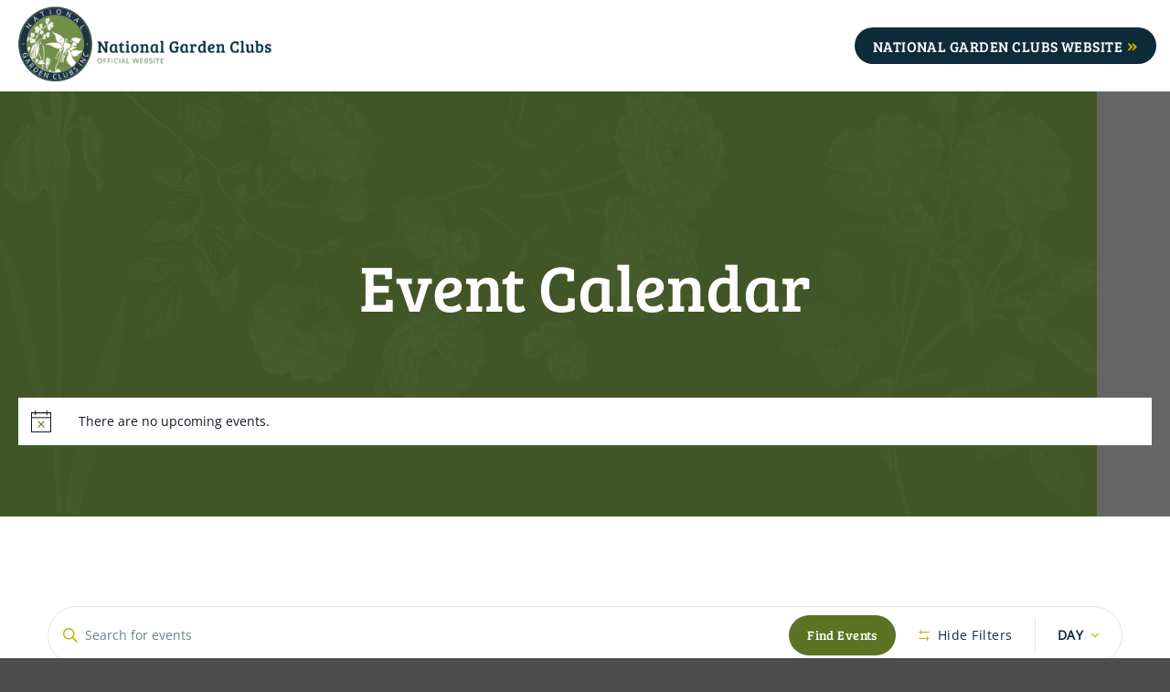

--- FILE ---
content_type: text/html; charset=UTF-8
request_url: https://calendar.gardenclub.org/events/2024-02-27/
body_size: 29758
content:
<!DOCTYPE html>
<html lang="en" class="loading-site no-js">
<head>
	<meta charset="UTF-8" />
	<link rel="profile" href="https://gmpg.org/xfn/11" />
	<link rel="pingback" href="https://calendar.gardenclub.org/xmlrpc.php" />

	<script>(function(html){html.className = html.className.replace(/\bno-js\b/,'js')})(document.documentElement);</script>
<title>Events for February 27, 2024 &#8211; National Garden Clubs &#8211; Calendar</title>
<script type="text/javascript" src="https://calendar.gardenclub.org/wp-includes/js/jquery/jquery.min.js?ver=3.7.1" id="jquery-core-js"></script>
<script type="text/javascript" src="https://calendar.gardenclub.org/wp-includes/js/jquery/jquery-migrate.min.js?ver=3.4.1" id="jquery-migrate-js"></script>
<script type="text/javascript" src="https://calendar.gardenclub.org/wp-content/plugins/the-events-calendar/common/src/resources/js/tribe-common.min.js?ver=4.15.1" id="tribe-common-js"></script>
<script type="text/javascript" src="https://calendar.gardenclub.org/wp-content/plugins/the-events-calendar/src/resources/js/views/accordion.js?ver=5.16.0" id="tribe-events-views-v2-accordion-js"></script>
<script type="text/javascript" id="tribe-events-filterbar-views-filter-bar-state-js-js-extra">
/* <![CDATA[ */
var tribe_events_filter_bar_js_config = {"events":{"currency_symbol":"$","reverse_currency_position":false},"l10n":{"show_filters":"Show filters","hide_filters":"Hide filters","cost_range_currency_symbol_before":"<%- currency_symbol %><%- cost_low %> - <%- currency_symbol %><%- cost_high %>","cost_range_currency_symbol_after":"<%- cost_low %><%- currency_symbol %> - <%- cost_high %><%- currency_symbol %>"}};
/* ]]> */
</script>
<script type="text/javascript" src="https://calendar.gardenclub.org/wp-content/plugins/the-events-calendar-filterbar/src/resources/js/views/filter-bar-state.js?ver=5.3.1" id="tribe-events-filterbar-views-filter-bar-state-js-js"></script>
<link rel='stylesheet' id='tec-variables-skeleton-css' href='https://calendar.gardenclub.org/wp-content/plugins/the-events-calendar/common/src/resources/css/variables-skeleton.min.css?ver=4.15.1' type='text/css' media='all' />
<link rel='stylesheet' id='tec-variables-full-css' href='https://calendar.gardenclub.org/wp-content/plugins/the-events-calendar/common/src/resources/css/variables-full.min.css?ver=4.15.1' type='text/css' media='all' />
<link rel='stylesheet' id='tribe-common-skeleton-style-css' href='https://calendar.gardenclub.org/wp-content/plugins/the-events-calendar/common/src/resources/css/common-skeleton.min.css?ver=4.15.1' type='text/css' media='all' />
<link rel='stylesheet' id='tribe-common-full-style-css' href='https://calendar.gardenclub.org/wp-content/plugins/the-events-calendar/common/src/resources/css/common-full.min.css?ver=4.15.1' type='text/css' media='all' />
<link rel='stylesheet' id='tribe-events-views-v2-bootstrap-datepicker-styles-css' href='https://calendar.gardenclub.org/wp-content/plugins/the-events-calendar/vendor/bootstrap-datepicker/css/bootstrap-datepicker.standalone.min.css?ver=5.16.0' type='text/css' media='all' />
<link rel='stylesheet' id='tribe-tooltipster-css-css' href='https://calendar.gardenclub.org/wp-content/plugins/the-events-calendar/common/vendor/tooltipster/tooltipster.bundle.min.css?ver=4.15.1' type='text/css' media='all' />
<link rel='stylesheet' id='tribe-events-views-v2-skeleton-css' href='https://calendar.gardenclub.org/wp-content/plugins/the-events-calendar/src/resources/css/views-skeleton.min.css?ver=5.16.0' type='text/css' media='all' />
<link rel='stylesheet' id='tribe-events-views-v2-full-css' href='https://calendar.gardenclub.org/wp-content/plugins/the-events-calendar/src/resources/css/views-full.min.css?ver=5.16.0' type='text/css' media='all' />
<meta name='robots' content='max-image-preview:large' />
	<style>img:is([sizes="auto" i], [sizes^="auto," i]) { contain-intrinsic-size: 3000px 1500px }</style>
	<meta name="viewport" content="width=device-width, initial-scale=1" /><link rel='dns-prefetch' href='//use.fontawesome.com' />
<link rel='prefetch' href='https://calendar.gardenclub.org/wp-content/themes/flatsome/assets/js/flatsome.js?ver=e2eddd6c228105dac048' />
<link rel='prefetch' href='https://calendar.gardenclub.org/wp-content/themes/flatsome/assets/js/chunk.slider.js?ver=3.20.2' />
<link rel='prefetch' href='https://calendar.gardenclub.org/wp-content/themes/flatsome/assets/js/chunk.popups.js?ver=3.20.2' />
<link rel='prefetch' href='https://calendar.gardenclub.org/wp-content/themes/flatsome/assets/js/chunk.tooltips.js?ver=3.20.2' />
<link rel="alternate" type="application/rss+xml" title="National Garden Clubs - Calendar &raquo; Feed" href="https://calendar.gardenclub.org/feed/" />
<link rel="alternate" type="application/rss+xml" title="National Garden Clubs - Calendar &raquo; Comments Feed" href="https://calendar.gardenclub.org/comments/feed/" />
<link rel="alternate" type="text/calendar" title="National Garden Clubs - Calendar &raquo; iCal Feed" href="https://calendar.gardenclub.org/events/today/?ical=1/" />
<link rel="alternate" type="application/rss+xml" title="National Garden Clubs - Calendar &raquo; Events Feed" href="https://calendar.gardenclub.org/feed/" />
<script type="text/javascript">
/* <![CDATA[ */
window._wpemojiSettings = {"baseUrl":"https:\/\/s.w.org\/images\/core\/emoji\/16.0.1\/72x72\/","ext":".png","svgUrl":"https:\/\/s.w.org\/images\/core\/emoji\/16.0.1\/svg\/","svgExt":".svg","source":{"concatemoji":"https:\/\/calendar.gardenclub.org\/wp-includes\/js\/wp-emoji-release.min.js?ver=6.8.3"}};
/*! This file is auto-generated */
!function(s,n){var o,i,e;function c(e){try{var t={supportTests:e,timestamp:(new Date).valueOf()};sessionStorage.setItem(o,JSON.stringify(t))}catch(e){}}function p(e,t,n){e.clearRect(0,0,e.canvas.width,e.canvas.height),e.fillText(t,0,0);var t=new Uint32Array(e.getImageData(0,0,e.canvas.width,e.canvas.height).data),a=(e.clearRect(0,0,e.canvas.width,e.canvas.height),e.fillText(n,0,0),new Uint32Array(e.getImageData(0,0,e.canvas.width,e.canvas.height).data));return t.every(function(e,t){return e===a[t]})}function u(e,t){e.clearRect(0,0,e.canvas.width,e.canvas.height),e.fillText(t,0,0);for(var n=e.getImageData(16,16,1,1),a=0;a<n.data.length;a++)if(0!==n.data[a])return!1;return!0}function f(e,t,n,a){switch(t){case"flag":return n(e,"\ud83c\udff3\ufe0f\u200d\u26a7\ufe0f","\ud83c\udff3\ufe0f\u200b\u26a7\ufe0f")?!1:!n(e,"\ud83c\udde8\ud83c\uddf6","\ud83c\udde8\u200b\ud83c\uddf6")&&!n(e,"\ud83c\udff4\udb40\udc67\udb40\udc62\udb40\udc65\udb40\udc6e\udb40\udc67\udb40\udc7f","\ud83c\udff4\u200b\udb40\udc67\u200b\udb40\udc62\u200b\udb40\udc65\u200b\udb40\udc6e\u200b\udb40\udc67\u200b\udb40\udc7f");case"emoji":return!a(e,"\ud83e\udedf")}return!1}function g(e,t,n,a){var r="undefined"!=typeof WorkerGlobalScope&&self instanceof WorkerGlobalScope?new OffscreenCanvas(300,150):s.createElement("canvas"),o=r.getContext("2d",{willReadFrequently:!0}),i=(o.textBaseline="top",o.font="600 32px Arial",{});return e.forEach(function(e){i[e]=t(o,e,n,a)}),i}function t(e){var t=s.createElement("script");t.src=e,t.defer=!0,s.head.appendChild(t)}"undefined"!=typeof Promise&&(o="wpEmojiSettingsSupports",i=["flag","emoji"],n.supports={everything:!0,everythingExceptFlag:!0},e=new Promise(function(e){s.addEventListener("DOMContentLoaded",e,{once:!0})}),new Promise(function(t){var n=function(){try{var e=JSON.parse(sessionStorage.getItem(o));if("object"==typeof e&&"number"==typeof e.timestamp&&(new Date).valueOf()<e.timestamp+604800&&"object"==typeof e.supportTests)return e.supportTests}catch(e){}return null}();if(!n){if("undefined"!=typeof Worker&&"undefined"!=typeof OffscreenCanvas&&"undefined"!=typeof URL&&URL.createObjectURL&&"undefined"!=typeof Blob)try{var e="postMessage("+g.toString()+"("+[JSON.stringify(i),f.toString(),p.toString(),u.toString()].join(",")+"));",a=new Blob([e],{type:"text/javascript"}),r=new Worker(URL.createObjectURL(a),{name:"wpTestEmojiSupports"});return void(r.onmessage=function(e){c(n=e.data),r.terminate(),t(n)})}catch(e){}c(n=g(i,f,p,u))}t(n)}).then(function(e){for(var t in e)n.supports[t]=e[t],n.supports.everything=n.supports.everything&&n.supports[t],"flag"!==t&&(n.supports.everythingExceptFlag=n.supports.everythingExceptFlag&&n.supports[t]);n.supports.everythingExceptFlag=n.supports.everythingExceptFlag&&!n.supports.flag,n.DOMReady=!1,n.readyCallback=function(){n.DOMReady=!0}}).then(function(){return e}).then(function(){var e;n.supports.everything||(n.readyCallback(),(e=n.source||{}).concatemoji?t(e.concatemoji):e.wpemoji&&e.twemoji&&(t(e.twemoji),t(e.wpemoji)))}))}((window,document),window._wpemojiSettings);
/* ]]> */
</script>
<link rel='stylesheet' id='tribe-ext-calendar-widget-areas-css' href='https://calendar.gardenclub.org/wp-content/plugins/tribe-ext-calendar-widget-areas/src/resources/css/tribe-ext-calendar-widget-areas.css?ver=1.1.0' type='text/css' media='all' />
<link rel='stylesheet' id='tribe-select2-css-css' href='https://calendar.gardenclub.org/wp-content/plugins/the-events-calendar/common/vendor/tribe-selectWoo/dist/css/selectWoo.min.css?ver=4.15.1' type='text/css' media='all' />
<link rel='stylesheet' id='tribe-events-custom-jquery-styles-css' href='https://calendar.gardenclub.org/wp-content/plugins/the-events-calendar/vendor/jquery/smoothness/jquery-ui-1.8.23.custom.css?ver=5.16.0' type='text/css' media='all' />
<link rel='stylesheet' id='tribe-events-filterbar-views-v2-1-filter-bar-skeleton-css' href='https://calendar.gardenclub.org/wp-content/plugins/the-events-calendar-filterbar/src/resources/css/views-filter-bar-skeleton.min.css?ver=5.3.1' type='text/css' media='all' />
<link rel='stylesheet' id='tribe-events-filterbar-views-v2-1-filter-bar-full-css' href='https://calendar.gardenclub.org/wp-content/plugins/the-events-calendar-filterbar/src/resources/css/views-filter-bar-full.min.css?ver=5.3.1' type='text/css' media='all' />
<link rel='stylesheet' id='tribe-events-pro-mini-calendar-block-styles-css' href='https://calendar.gardenclub.org/wp-content/plugins/events-calendar-pro/src/resources/css/tribe-events-pro-mini-calendar-block.min.css?ver=5.14.1.1' type='text/css' media='all' />
<style id='wp-emoji-styles-inline-css' type='text/css'>

	img.wp-smiley, img.emoji {
		display: inline !important;
		border: none !important;
		box-shadow: none !important;
		height: 1em !important;
		width: 1em !important;
		margin: 0 0.07em !important;
		vertical-align: -0.1em !important;
		background: none !important;
		padding: 0 !important;
	}
</style>
<style id='wp-block-library-inline-css' type='text/css'>
:root{--wp-admin-theme-color:#007cba;--wp-admin-theme-color--rgb:0,124,186;--wp-admin-theme-color-darker-10:#006ba1;--wp-admin-theme-color-darker-10--rgb:0,107,161;--wp-admin-theme-color-darker-20:#005a87;--wp-admin-theme-color-darker-20--rgb:0,90,135;--wp-admin-border-width-focus:2px;--wp-block-synced-color:#7a00df;--wp-block-synced-color--rgb:122,0,223;--wp-bound-block-color:var(--wp-block-synced-color)}@media (min-resolution:192dpi){:root{--wp-admin-border-width-focus:1.5px}}.wp-element-button{cursor:pointer}:root{--wp--preset--font-size--normal:16px;--wp--preset--font-size--huge:42px}:root .has-very-light-gray-background-color{background-color:#eee}:root .has-very-dark-gray-background-color{background-color:#313131}:root .has-very-light-gray-color{color:#eee}:root .has-very-dark-gray-color{color:#313131}:root .has-vivid-green-cyan-to-vivid-cyan-blue-gradient-background{background:linear-gradient(135deg,#00d084,#0693e3)}:root .has-purple-crush-gradient-background{background:linear-gradient(135deg,#34e2e4,#4721fb 50%,#ab1dfe)}:root .has-hazy-dawn-gradient-background{background:linear-gradient(135deg,#faaca8,#dad0ec)}:root .has-subdued-olive-gradient-background{background:linear-gradient(135deg,#fafae1,#67a671)}:root .has-atomic-cream-gradient-background{background:linear-gradient(135deg,#fdd79a,#004a59)}:root .has-nightshade-gradient-background{background:linear-gradient(135deg,#330968,#31cdcf)}:root .has-midnight-gradient-background{background:linear-gradient(135deg,#020381,#2874fc)}.has-regular-font-size{font-size:1em}.has-larger-font-size{font-size:2.625em}.has-normal-font-size{font-size:var(--wp--preset--font-size--normal)}.has-huge-font-size{font-size:var(--wp--preset--font-size--huge)}.has-text-align-center{text-align:center}.has-text-align-left{text-align:left}.has-text-align-right{text-align:right}#end-resizable-editor-section{display:none}.aligncenter{clear:both}.items-justified-left{justify-content:flex-start}.items-justified-center{justify-content:center}.items-justified-right{justify-content:flex-end}.items-justified-space-between{justify-content:space-between}.screen-reader-text{border:0;clip-path:inset(50%);height:1px;margin:-1px;overflow:hidden;padding:0;position:absolute;width:1px;word-wrap:normal!important}.screen-reader-text:focus{background-color:#ddd;clip-path:none;color:#444;display:block;font-size:1em;height:auto;left:5px;line-height:normal;padding:15px 23px 14px;text-decoration:none;top:5px;width:auto;z-index:100000}html :where(.has-border-color){border-style:solid}html :where([style*=border-top-color]){border-top-style:solid}html :where([style*=border-right-color]){border-right-style:solid}html :where([style*=border-bottom-color]){border-bottom-style:solid}html :where([style*=border-left-color]){border-left-style:solid}html :where([style*=border-width]){border-style:solid}html :where([style*=border-top-width]){border-top-style:solid}html :where([style*=border-right-width]){border-right-style:solid}html :where([style*=border-bottom-width]){border-bottom-style:solid}html :where([style*=border-left-width]){border-left-style:solid}html :where(img[class*=wp-image-]){height:auto;max-width:100%}:where(figure){margin:0 0 1em}html :where(.is-position-sticky){--wp-admin--admin-bar--position-offset:var(--wp-admin--admin-bar--height,0px)}@media screen and (max-width:600px){html :where(.is-position-sticky){--wp-admin--admin-bar--position-offset:0px}}
</style>
<link rel='stylesheet' id='tribe-events-calendar-pro-style-css' href='https://calendar.gardenclub.org/wp-content/plugins/events-calendar-pro/src/resources/css/tribe-events-pro-theme.min.css?ver=5.14.1.1' type='text/css' media='all' />
<link rel='stylesheet' id='tribe-events-calendar-pro-mobile-style-css' href='https://calendar.gardenclub.org/wp-content/plugins/events-calendar-pro/src/resources/css/tribe-events-pro-theme-mobile.min.css?ver=5.14.1.1' type='text/css' media='only screen and (max-width: 768px)' />
<link rel='stylesheet' id='tribe-events-calendar-full-pro-mobile-style-css' href='https://calendar.gardenclub.org/wp-content/plugins/events-calendar-pro/src/resources/css/tribe-events-pro-full-mobile.min.css?ver=5.14.1.1' type='text/css' media='only screen and (max-width: 768px)' />
<link rel='stylesheet' id='bfa-font-awesome-css' href='https://use.fontawesome.com/releases/v5.15.4/css/all.css?ver=2.0.3' type='text/css' media='all' />
<link rel='stylesheet' id='bfa-font-awesome-v4-shim-css' href='https://use.fontawesome.com/releases/v5.15.4/css/v4-shims.css?ver=2.0.3' type='text/css' media='all' />
<style id='bfa-font-awesome-v4-shim-inline-css' type='text/css'>

			@font-face {
				font-family: 'FontAwesome';
				src: url('https://use.fontawesome.com/releases/v5.15.4/webfonts/fa-brands-400.eot'),
				url('https://use.fontawesome.com/releases/v5.15.4/webfonts/fa-brands-400.eot?#iefix') format('embedded-opentype'),
				url('https://use.fontawesome.com/releases/v5.15.4/webfonts/fa-brands-400.woff2') format('woff2'),
				url('https://use.fontawesome.com/releases/v5.15.4/webfonts/fa-brands-400.woff') format('woff'),
				url('https://use.fontawesome.com/releases/v5.15.4/webfonts/fa-brands-400.ttf') format('truetype'),
				url('https://use.fontawesome.com/releases/v5.15.4/webfonts/fa-brands-400.svg#fontawesome') format('svg');
			}

			@font-face {
				font-family: 'FontAwesome';
				src: url('https://use.fontawesome.com/releases/v5.15.4/webfonts/fa-solid-900.eot'),
				url('https://use.fontawesome.com/releases/v5.15.4/webfonts/fa-solid-900.eot?#iefix') format('embedded-opentype'),
				url('https://use.fontawesome.com/releases/v5.15.4/webfonts/fa-solid-900.woff2') format('woff2'),
				url('https://use.fontawesome.com/releases/v5.15.4/webfonts/fa-solid-900.woff') format('woff'),
				url('https://use.fontawesome.com/releases/v5.15.4/webfonts/fa-solid-900.ttf') format('truetype'),
				url('https://use.fontawesome.com/releases/v5.15.4/webfonts/fa-solid-900.svg#fontawesome') format('svg');
			}

			@font-face {
				font-family: 'FontAwesome';
				src: url('https://use.fontawesome.com/releases/v5.15.4/webfonts/fa-regular-400.eot'),
				url('https://use.fontawesome.com/releases/v5.15.4/webfonts/fa-regular-400.eot?#iefix') format('embedded-opentype'),
				url('https://use.fontawesome.com/releases/v5.15.4/webfonts/fa-regular-400.woff2') format('woff2'),
				url('https://use.fontawesome.com/releases/v5.15.4/webfonts/fa-regular-400.woff') format('woff'),
				url('https://use.fontawesome.com/releases/v5.15.4/webfonts/fa-regular-400.ttf') format('truetype'),
				url('https://use.fontawesome.com/releases/v5.15.4/webfonts/fa-regular-400.svg#fontawesome') format('svg');
				unicode-range: U+F004-F005,U+F007,U+F017,U+F022,U+F024,U+F02E,U+F03E,U+F044,U+F057-F059,U+F06E,U+F070,U+F075,U+F07B-F07C,U+F080,U+F086,U+F089,U+F094,U+F09D,U+F0A0,U+F0A4-F0A7,U+F0C5,U+F0C7-F0C8,U+F0E0,U+F0EB,U+F0F3,U+F0F8,U+F0FE,U+F111,U+F118-F11A,U+F11C,U+F133,U+F144,U+F146,U+F14A,U+F14D-F14E,U+F150-F152,U+F15B-F15C,U+F164-F165,U+F185-F186,U+F191-F192,U+F1AD,U+F1C1-F1C9,U+F1CD,U+F1D8,U+F1E3,U+F1EA,U+F1F6,U+F1F9,U+F20A,U+F247-F249,U+F24D,U+F254-F25B,U+F25D,U+F267,U+F271-F274,U+F279,U+F28B,U+F28D,U+F2B5-F2B6,U+F2B9,U+F2BB,U+F2BD,U+F2C1-F2C2,U+F2D0,U+F2D2,U+F2DC,U+F2ED,U+F328,U+F358-F35B,U+F3A5,U+F3D1,U+F410,U+F4AD;
			}
		
</style>
<link rel='stylesheet' id='flatsome-main-css' href='https://calendar.gardenclub.org/wp-content/themes/flatsome/assets/css/flatsome.css?ver=3.20.2' type='text/css' media='all' />
<style id='flatsome-main-inline-css' type='text/css'>
@font-face {
				font-family: "fl-icons";
				font-display: block;
				src: url(https://calendar.gardenclub.org/wp-content/themes/flatsome/assets/css/icons/fl-icons.eot?v=3.20.2);
				src:
					url(https://calendar.gardenclub.org/wp-content/themes/flatsome/assets/css/icons/fl-icons.eot#iefix?v=3.20.2) format("embedded-opentype"),
					url(https://calendar.gardenclub.org/wp-content/themes/flatsome/assets/css/icons/fl-icons.woff2?v=3.20.2) format("woff2"),
					url(https://calendar.gardenclub.org/wp-content/themes/flatsome/assets/css/icons/fl-icons.ttf?v=3.20.2) format("truetype"),
					url(https://calendar.gardenclub.org/wp-content/themes/flatsome/assets/css/icons/fl-icons.woff?v=3.20.2) format("woff"),
					url(https://calendar.gardenclub.org/wp-content/themes/flatsome/assets/css/icons/fl-icons.svg?v=3.20.2#fl-icons) format("svg");
			}
</style>
<link rel='stylesheet' id='flatsome-style-css' href='https://calendar.gardenclub.org/wp-content/themes/flatsome-child/style.css?ver=3.0' type='text/css' media='all' />
<script type="text/javascript" src="https://calendar.gardenclub.org/wp-content/plugins/the-events-calendar/src/resources/js/views/breakpoints.js?ver=5.16.0" id="tribe-events-views-v2-breakpoints-js"></script>
<link rel="https://api.w.org/" href="https://calendar.gardenclub.org/wp-json/" /><link rel="EditURI" type="application/rsd+xml" title="RSD" href="https://calendar.gardenclub.org/xmlrpc.php?rsd" />
<meta name="generator" content="WordPress 6.8.3" />
<meta name="tec-api-version" content="v1"><meta name="tec-api-origin" content="https://calendar.gardenclub.org"><link rel="alternate" href="https://calendar.gardenclub.org/wp-json/tribe/events/v1/" /><script src="https://kit.fontawesome.com/4617ba95ae.js" crossorigin="anonymous"></script><link rel="icon" href="https://calendar.gardenclub.org/wp-content/uploads/2022/04/cropped-favicon-32x32.png" sizes="32x32" />
<link rel="icon" href="https://calendar.gardenclub.org/wp-content/uploads/2022/04/cropped-favicon-192x192.png" sizes="192x192" />
<link rel="apple-touch-icon" href="https://calendar.gardenclub.org/wp-content/uploads/2022/04/cropped-favicon-180x180.png" />
<meta name="msapplication-TileImage" content="https://calendar.gardenclub.org/wp-content/uploads/2022/04/cropped-favicon-270x270.png" />
<style id="custom-css" type="text/css">:root {--primary-color: #5d7223;--fs-color-primary: #5d7223;--fs-color-secondary: #0e2b3a;--fs-color-success: #627D47;--fs-color-alert: #b20000;--fs-color-base: #0e2b3a;--fs-experimental-link-color: #5b7639;--fs-experimental-link-color-hover: #0e2b3a;}.tooltipster-base {--tooltip-color: #fff;--tooltip-bg-color: #000;}.off-canvas-right .mfp-content, .off-canvas-left .mfp-content {--drawer-width: 300px;}.container-width, .full-width .ubermenu-nav, .container, .row{max-width: 1270px}.row.row-collapse{max-width: 1240px}.row.row-small{max-width: 1262.5px}.row.row-large{max-width: 1300px}.header-main{height: 100px}#logo img{max-height: 100px}#logo{width:349px;}#logo img{padding:4px 0;}.header-bottom{min-height: 30px}.header-top{min-height: 35px}.transparent .header-main{height: 30px}.transparent #logo img{max-height: 30px}.has-transparent + .page-title:first-of-type,.has-transparent + #main > .page-title,.has-transparent + #main > div > .page-title,.has-transparent + #main .page-header-wrapper:first-of-type .page-title{padding-top: 60px;}.header.show-on-scroll,.stuck .header-main{height:70px!important}.stuck #logo img{max-height: 70px!important}.search-form{ width: 100%;}.header-bg-color {background-color: rgba(255,255,255,0.9)}.header-bottom {background-color: #5d7223}.header-main .nav > li > a{line-height: 16px }@media (max-width: 549px) {.header-main{height: 70px}#logo img{max-height: 70px}}.nav-dropdown{font-size:100%}h1,h2,h3,h4,h5,h6,.heading-font{color: #0e2b3a;}body{font-size: 100%;}@media screen and (max-width: 549px){body{font-size: 100%;}}body{font-family: "Open Sans", sans-serif;}body {font-weight: 400;font-style: normal;}.nav > li > a {font-family: "Bree Serif", sans-serif;}.mobile-sidebar-levels-2 .nav > li > ul > li > a {font-family: "Bree Serif", sans-serif;}.nav > li > a,.mobile-sidebar-levels-2 .nav > li > ul > li > a {font-weight: 400;font-style: normal;}h1,h2,h3,h4,h5,h6,.heading-font, .off-canvas-center .nav-sidebar.nav-vertical > li > a{font-family: "Bree Serif", sans-serif;}h1,h2,h3,h4,h5,h6,.heading-font,.banner h1,.banner h2 {font-weight: 400;font-style: normal;}.alt-font{font-family: "Open Sans", sans-serif;}.alt-font {font-weight: 400!important;font-style: normal!important;}input[type='submit'], input[type="button"], button:not(.icon), .button:not(.icon){border-radius: 30px!important}.nav-vertical-fly-out > li + li {border-top-width: 1px; border-top-style: solid;}.label-new.menu-item > a:after{content:"New";}.label-hot.menu-item > a:after{content:"Hot";}.label-sale.menu-item > a:after{content:"Sale";}.label-popular.menu-item > a:after{content:"Popular";}</style><style id="kirki-inline-styles">/* latin-ext */
@font-face {
  font-family: 'Bree Serif';
  font-style: normal;
  font-weight: 400;
  font-display: swap;
  src: url(https://calendar.gardenclub.org/wp-content/fonts/bree-serif/4UaHrEJCrhhnVA3DgluA96Tp56N1.woff2) format('woff2');
  unicode-range: U+0100-02BA, U+02BD-02C5, U+02C7-02CC, U+02CE-02D7, U+02DD-02FF, U+0304, U+0308, U+0329, U+1D00-1DBF, U+1E00-1E9F, U+1EF2-1EFF, U+2020, U+20A0-20AB, U+20AD-20C0, U+2113, U+2C60-2C7F, U+A720-A7FF;
}
/* latin */
@font-face {
  font-family: 'Bree Serif';
  font-style: normal;
  font-weight: 400;
  font-display: swap;
  src: url(https://calendar.gardenclub.org/wp-content/fonts/bree-serif/4UaHrEJCrhhnVA3DgluA96rp5w.woff2) format('woff2');
  unicode-range: U+0000-00FF, U+0131, U+0152-0153, U+02BB-02BC, U+02C6, U+02DA, U+02DC, U+0304, U+0308, U+0329, U+2000-206F, U+20AC, U+2122, U+2191, U+2193, U+2212, U+2215, U+FEFF, U+FFFD;
}/* cyrillic-ext */
@font-face {
  font-family: 'Open Sans';
  font-style: normal;
  font-weight: 400;
  font-stretch: 100%;
  font-display: swap;
  src: url(https://calendar.gardenclub.org/wp-content/fonts/open-sans/memSYaGs126MiZpBA-UvWbX2vVnXBbObj2OVZyOOSr4dVJWUgsjZ0B4taVIGxA.woff2) format('woff2');
  unicode-range: U+0460-052F, U+1C80-1C8A, U+20B4, U+2DE0-2DFF, U+A640-A69F, U+FE2E-FE2F;
}
/* cyrillic */
@font-face {
  font-family: 'Open Sans';
  font-style: normal;
  font-weight: 400;
  font-stretch: 100%;
  font-display: swap;
  src: url(https://calendar.gardenclub.org/wp-content/fonts/open-sans/memSYaGs126MiZpBA-UvWbX2vVnXBbObj2OVZyOOSr4dVJWUgsjZ0B4kaVIGxA.woff2) format('woff2');
  unicode-range: U+0301, U+0400-045F, U+0490-0491, U+04B0-04B1, U+2116;
}
/* greek-ext */
@font-face {
  font-family: 'Open Sans';
  font-style: normal;
  font-weight: 400;
  font-stretch: 100%;
  font-display: swap;
  src: url(https://calendar.gardenclub.org/wp-content/fonts/open-sans/memSYaGs126MiZpBA-UvWbX2vVnXBbObj2OVZyOOSr4dVJWUgsjZ0B4saVIGxA.woff2) format('woff2');
  unicode-range: U+1F00-1FFF;
}
/* greek */
@font-face {
  font-family: 'Open Sans';
  font-style: normal;
  font-weight: 400;
  font-stretch: 100%;
  font-display: swap;
  src: url(https://calendar.gardenclub.org/wp-content/fonts/open-sans/memSYaGs126MiZpBA-UvWbX2vVnXBbObj2OVZyOOSr4dVJWUgsjZ0B4jaVIGxA.woff2) format('woff2');
  unicode-range: U+0370-0377, U+037A-037F, U+0384-038A, U+038C, U+038E-03A1, U+03A3-03FF;
}
/* hebrew */
@font-face {
  font-family: 'Open Sans';
  font-style: normal;
  font-weight: 400;
  font-stretch: 100%;
  font-display: swap;
  src: url(https://calendar.gardenclub.org/wp-content/fonts/open-sans/memSYaGs126MiZpBA-UvWbX2vVnXBbObj2OVZyOOSr4dVJWUgsjZ0B4iaVIGxA.woff2) format('woff2');
  unicode-range: U+0307-0308, U+0590-05FF, U+200C-2010, U+20AA, U+25CC, U+FB1D-FB4F;
}
/* math */
@font-face {
  font-family: 'Open Sans';
  font-style: normal;
  font-weight: 400;
  font-stretch: 100%;
  font-display: swap;
  src: url(https://calendar.gardenclub.org/wp-content/fonts/open-sans/memSYaGs126MiZpBA-UvWbX2vVnXBbObj2OVZyOOSr4dVJWUgsjZ0B5caVIGxA.woff2) format('woff2');
  unicode-range: U+0302-0303, U+0305, U+0307-0308, U+0310, U+0312, U+0315, U+031A, U+0326-0327, U+032C, U+032F-0330, U+0332-0333, U+0338, U+033A, U+0346, U+034D, U+0391-03A1, U+03A3-03A9, U+03B1-03C9, U+03D1, U+03D5-03D6, U+03F0-03F1, U+03F4-03F5, U+2016-2017, U+2034-2038, U+203C, U+2040, U+2043, U+2047, U+2050, U+2057, U+205F, U+2070-2071, U+2074-208E, U+2090-209C, U+20D0-20DC, U+20E1, U+20E5-20EF, U+2100-2112, U+2114-2115, U+2117-2121, U+2123-214F, U+2190, U+2192, U+2194-21AE, U+21B0-21E5, U+21F1-21F2, U+21F4-2211, U+2213-2214, U+2216-22FF, U+2308-230B, U+2310, U+2319, U+231C-2321, U+2336-237A, U+237C, U+2395, U+239B-23B7, U+23D0, U+23DC-23E1, U+2474-2475, U+25AF, U+25B3, U+25B7, U+25BD, U+25C1, U+25CA, U+25CC, U+25FB, U+266D-266F, U+27C0-27FF, U+2900-2AFF, U+2B0E-2B11, U+2B30-2B4C, U+2BFE, U+3030, U+FF5B, U+FF5D, U+1D400-1D7FF, U+1EE00-1EEFF;
}
/* symbols */
@font-face {
  font-family: 'Open Sans';
  font-style: normal;
  font-weight: 400;
  font-stretch: 100%;
  font-display: swap;
  src: url(https://calendar.gardenclub.org/wp-content/fonts/open-sans/memSYaGs126MiZpBA-UvWbX2vVnXBbObj2OVZyOOSr4dVJWUgsjZ0B5OaVIGxA.woff2) format('woff2');
  unicode-range: U+0001-000C, U+000E-001F, U+007F-009F, U+20DD-20E0, U+20E2-20E4, U+2150-218F, U+2190, U+2192, U+2194-2199, U+21AF, U+21E6-21F0, U+21F3, U+2218-2219, U+2299, U+22C4-22C6, U+2300-243F, U+2440-244A, U+2460-24FF, U+25A0-27BF, U+2800-28FF, U+2921-2922, U+2981, U+29BF, U+29EB, U+2B00-2BFF, U+4DC0-4DFF, U+FFF9-FFFB, U+10140-1018E, U+10190-1019C, U+101A0, U+101D0-101FD, U+102E0-102FB, U+10E60-10E7E, U+1D2C0-1D2D3, U+1D2E0-1D37F, U+1F000-1F0FF, U+1F100-1F1AD, U+1F1E6-1F1FF, U+1F30D-1F30F, U+1F315, U+1F31C, U+1F31E, U+1F320-1F32C, U+1F336, U+1F378, U+1F37D, U+1F382, U+1F393-1F39F, U+1F3A7-1F3A8, U+1F3AC-1F3AF, U+1F3C2, U+1F3C4-1F3C6, U+1F3CA-1F3CE, U+1F3D4-1F3E0, U+1F3ED, U+1F3F1-1F3F3, U+1F3F5-1F3F7, U+1F408, U+1F415, U+1F41F, U+1F426, U+1F43F, U+1F441-1F442, U+1F444, U+1F446-1F449, U+1F44C-1F44E, U+1F453, U+1F46A, U+1F47D, U+1F4A3, U+1F4B0, U+1F4B3, U+1F4B9, U+1F4BB, U+1F4BF, U+1F4C8-1F4CB, U+1F4D6, U+1F4DA, U+1F4DF, U+1F4E3-1F4E6, U+1F4EA-1F4ED, U+1F4F7, U+1F4F9-1F4FB, U+1F4FD-1F4FE, U+1F503, U+1F507-1F50B, U+1F50D, U+1F512-1F513, U+1F53E-1F54A, U+1F54F-1F5FA, U+1F610, U+1F650-1F67F, U+1F687, U+1F68D, U+1F691, U+1F694, U+1F698, U+1F6AD, U+1F6B2, U+1F6B9-1F6BA, U+1F6BC, U+1F6C6-1F6CF, U+1F6D3-1F6D7, U+1F6E0-1F6EA, U+1F6F0-1F6F3, U+1F6F7-1F6FC, U+1F700-1F7FF, U+1F800-1F80B, U+1F810-1F847, U+1F850-1F859, U+1F860-1F887, U+1F890-1F8AD, U+1F8B0-1F8BB, U+1F8C0-1F8C1, U+1F900-1F90B, U+1F93B, U+1F946, U+1F984, U+1F996, U+1F9E9, U+1FA00-1FA6F, U+1FA70-1FA7C, U+1FA80-1FA89, U+1FA8F-1FAC6, U+1FACE-1FADC, U+1FADF-1FAE9, U+1FAF0-1FAF8, U+1FB00-1FBFF;
}
/* vietnamese */
@font-face {
  font-family: 'Open Sans';
  font-style: normal;
  font-weight: 400;
  font-stretch: 100%;
  font-display: swap;
  src: url(https://calendar.gardenclub.org/wp-content/fonts/open-sans/memSYaGs126MiZpBA-UvWbX2vVnXBbObj2OVZyOOSr4dVJWUgsjZ0B4vaVIGxA.woff2) format('woff2');
  unicode-range: U+0102-0103, U+0110-0111, U+0128-0129, U+0168-0169, U+01A0-01A1, U+01AF-01B0, U+0300-0301, U+0303-0304, U+0308-0309, U+0323, U+0329, U+1EA0-1EF9, U+20AB;
}
/* latin-ext */
@font-face {
  font-family: 'Open Sans';
  font-style: normal;
  font-weight: 400;
  font-stretch: 100%;
  font-display: swap;
  src: url(https://calendar.gardenclub.org/wp-content/fonts/open-sans/memSYaGs126MiZpBA-UvWbX2vVnXBbObj2OVZyOOSr4dVJWUgsjZ0B4uaVIGxA.woff2) format('woff2');
  unicode-range: U+0100-02BA, U+02BD-02C5, U+02C7-02CC, U+02CE-02D7, U+02DD-02FF, U+0304, U+0308, U+0329, U+1D00-1DBF, U+1E00-1E9F, U+1EF2-1EFF, U+2020, U+20A0-20AB, U+20AD-20C0, U+2113, U+2C60-2C7F, U+A720-A7FF;
}
/* latin */
@font-face {
  font-family: 'Open Sans';
  font-style: normal;
  font-weight: 400;
  font-stretch: 100%;
  font-display: swap;
  src: url(https://calendar.gardenclub.org/wp-content/fonts/open-sans/memSYaGs126MiZpBA-UvWbX2vVnXBbObj2OVZyOOSr4dVJWUgsjZ0B4gaVI.woff2) format('woff2');
  unicode-range: U+0000-00FF, U+0131, U+0152-0153, U+02BB-02BC, U+02C6, U+02DA, U+02DC, U+0304, U+0308, U+0329, U+2000-206F, U+20AC, U+2122, U+2191, U+2193, U+2212, U+2215, U+FEFF, U+FFFD;
}</style></head>

<body data-rsssl=1 class="archive post-type-archive post-type-archive-tribe_events wp-theme-flatsome wp-child-theme-flatsome-child tribe-events-page-template tribe-no-js tribe-filter-live lightbox nav-dropdown-has-arrow nav-dropdown-has-shadow nav-dropdown-has-border">


<a class="skip-link screen-reader-text" href="#main">Skip to content</a>

<div id="wrapper">

	
	<header id="header" class="header header-full-width has-sticky sticky-jump">
		<div class="header-wrapper">
			<div id="top-bar" class="header-top hide-for-sticky nav-dark show-for-medium">
    <div class="flex-row container">
      <div class="flex-col hide-for-medium flex-left">
          <ul class="nav nav-left medium-nav-center nav-small  nav-divided">
                        </ul>
      </div>

      <div class="flex-col hide-for-medium flex-center">
          <ul class="nav nav-center nav-small  nav-divided">
                        </ul>
      </div>

      <div class="flex-col hide-for-medium flex-right">
         <ul class="nav top-bar-nav nav-right nav-small  nav-divided">
                        </ul>
      </div>

            <div class="flex-col show-for-medium flex-grow">
          <ul class="nav nav-center nav-small mobile-nav  nav-divided">
              <li class="html header-button-1">
	<div class="header-button">
		<a href="https://gardenclub.org/" target="_blank" class="button secondary is-large" rel="noopener" style="border-radius:99px;">
		<span>NATIONAL GARDEN CLUBS WEBSITE</span>
	</a>
	</div>
</li>
          </ul>
      </div>
      
    </div>
</div>
<div id="masthead" class="header-main ">
      <div class="header-inner flex-row container logo-left medium-logo-center" role="navigation">

          <!-- Logo -->
          <div id="logo" class="flex-col logo">
            
<!-- Header logo -->
<a href="https://calendar.gardenclub.org/" title="National Garden Clubs &#8211; Calendar" rel="home">
		<img width="492" height="158" src="https://calendar.gardenclub.org/wp-content/uploads/2022/04/img_logo.png" class="header_logo header-logo" alt="National Garden Clubs &#8211; Calendar"/><img  width="492" height="158" src="https://calendar.gardenclub.org/wp-content/uploads/2022/04/img_logo.png" class="header-logo-dark" alt="National Garden Clubs &#8211; Calendar"/></a>
          </div>

          <!-- Mobile Left Elements -->
          <div class="flex-col show-for-medium flex-left">
            <ul class="mobile-nav nav nav-left ">
                          </ul>
          </div>

          <!-- Left Elements -->
          <div class="flex-col hide-for-medium flex-left
            flex-grow">
            <ul class="header-nav header-nav-main nav nav-left  nav-uppercase" >
                          </ul>
          </div>

          <!-- Right Elements -->
          <div class="flex-col hide-for-medium flex-right">
            <ul class="header-nav header-nav-main nav nav-right  nav-uppercase">
              <li class="html header-button-1">
	<div class="header-button">
		<a href="https://gardenclub.org/" target="_blank" class="button secondary is-large" rel="noopener" style="border-radius:99px;">
		<span>NATIONAL GARDEN CLUBS WEBSITE</span>
	</a>
	</div>
</li>
            </ul>
          </div>

          <!-- Mobile Right Elements -->
          <div class="flex-col show-for-medium flex-right">
            <ul class="mobile-nav nav nav-right ">
                          </ul>
          </div>

      </div>

      </div>

<div class="header-bg-container fill"><div class="header-bg-image fill"></div><div class="header-bg-color fill"></div></div>		</div>
	</header>

	
	<main id="main" class="">



	<section class="section homepage dark has-parallax" id="section_902690589">
		<div class="section-bg fill" data-parallax-container=".section" data-parallax-background data-parallax="-5">
			<img width="1200" height="500" src="https://calendar.gardenclub.org/wp-content/uploads/2022/05/Florals-green.png" class="bg attachment-original size-original" alt="" decoding="async" fetchpriority="high" />						
			

		</div>

		

		<div class="section-content relative">
			

<div class="row"  id="row-52819633">


	<div id="col-478199974" class="col small-12 large-12"  data-animate="fadeInDown">
				<div class="col-inner text-center"  >
			
			

<h1>Event Calendar</h1>

		</div>
				
<style>
#col-478199974 > .col-inner {
  padding: 10px 0px 0px 0px;
}
@media (min-width:550px) {
  #col-478199974 > .col-inner {
    padding: 30px 0px 0px 0px;
  }
}
@media (min-width:850px) {
  #col-478199974 > .col-inner {
    padding: 30px 0px 20px 0px;
  }
}
</style>
	</div>

	

</div>

		</div>

		
<style>
#section_902690589 {
  padding-top: 30px;
  padding-bottom: 30px;
  min-height: 275px;
}
@media (min-width:550px) {
  #section_902690589 {
    min-height: 350px;
  }
}
@media (min-width:850px) {
  #section_902690589 {
    min-height: 465px;
  }
}
</style>
	</section>
	

	<section class="section homepage" id="section_1844409297">
		<div class="section-bg fill" >
									
			

		</div>

		

		<div class="section-content relative">
			

<div class="row"  id="row-71209060">


	<div id="col-930903748" class="col small-12 large-12"  data-animate="fadeInUp">
				<div class="col-inner"  >
			
			

<ul class="sidebar-wrapper ul-reset"><div  class="tribe-compatibility-container" >
	<div
		 class="tribe-common tribe-events tribe-events-view tribe-events-view--widget-events-list tribe-events-widget" 		data-js="tribe-events-view"
		data-view-rest-nonce="b0fdbfb92b"
		data-view-rest-url="https://calendar.gardenclub.org/wp-json/tribe/views/v2/html"
		data-view-manage-url="1"
							data-view-breakpoint-pointer="25269859-afbe-4db0-8d2c-daf699764d2c"
			>
		<div class="tribe-events-widget-events-list">

			
			<script data-js="tribe-events-view-data" type="application/json">
	{"slug":"widget-events-list","prev_url":"","next_url":"","view_class":"Tribe\\Events\\Views\\V2\\Views\\Widgets\\Widget_List_View","view_slug":"widget-events-list","view_label":"Widget-events-list","view":null,"should_manage_url":true,"id":null,"alias-slugs":null,"title":"Events for February 27, 2024 \u2013 National Garden Clubs \u2013 Calendar","limit":"2","no_upcoming_events":false,"featured_events_only":false,"jsonld_enable":false,"tribe_is_list_widget":false,"admin_fields":{"title":{"label":"Title:","type":"text","classes":"","dependency":"","id":"widget-tribe-widget-events-list-2-title","name":"widget-tribe-widget-events-list[2][title]","options":[],"placeholder":"","value":null},"limit":{"label":"Show:","type":"number","default":5,"min":1,"max":10,"step":1,"classes":"","dependency":"","id":"widget-tribe-widget-events-list-2-limit","name":"widget-tribe-widget-events-list[2][limit]","options":[],"placeholder":"","value":null},"metadata_section":{"type":"fieldset","classes":"tribe-common-form-control-checkbox-checkbox-group","label":"Display:","children":{"cost":{"type":"checkbox","label":"Price","classes":"","dependency":"","id":"widget-tribe-widget-events-list-2-cost","name":"widget-tribe-widget-events-list[2][cost]","options":[],"placeholder":"","value":null},"venue":{"type":"checkbox","label":"Venue","classes":"","dependency":"","id":"widget-tribe-widget-events-list-2-venue","name":"widget-tribe-widget-events-list[2][venue]","options":[],"placeholder":"","value":null},"street":{"type":"checkbox","label":"Street","classes":"","dependency":"","id":"widget-tribe-widget-events-list-2-street","name":"widget-tribe-widget-events-list[2][street]","options":[],"placeholder":"","value":null},"city":{"type":"checkbox","label":"City","classes":"","dependency":"","id":"widget-tribe-widget-events-list-2-city","name":"widget-tribe-widget-events-list[2][city]","options":[],"placeholder":"","value":null},"region":{"type":"checkbox","label":"State (US) Or Province (Int)","classes":"","dependency":"","id":"widget-tribe-widget-events-list-2-region","name":"widget-tribe-widget-events-list[2][region]","options":[],"placeholder":"","value":null},"zip":{"type":"checkbox","label":"Postal Code","classes":"","dependency":"","id":"widget-tribe-widget-events-list-2-zip","name":"widget-tribe-widget-events-list[2][zip]","options":[],"placeholder":"","value":null},"country":{"type":"checkbox","label":"Country","classes":"","dependency":"","id":"widget-tribe-widget-events-list-2-country","name":"widget-tribe-widget-events-list[2][country]","options":[],"placeholder":"","value":null},"phone":{"type":"checkbox","label":"Phone","classes":"","dependency":"","id":"widget-tribe-widget-events-list-2-phone","name":"widget-tribe-widget-events-list[2][phone]","options":[],"placeholder":"","value":null},"organizer":{"type":"checkbox","label":"Organizer","classes":"","dependency":"","id":"widget-tribe-widget-events-list-2-organizer","name":"widget-tribe-widget-events-list[2][organizer]","options":[],"placeholder":"","value":null}},"dependency":"","id":"widget-tribe-widget-events-list-2-metadata_section","name":"widget-tribe-widget-events-list[2][metadata_section]","options":[],"placeholder":"","value":null},"taxonomy_section":{"type":"section","classes":["calendar-widget-filters-container"],"label":"Filters:","children":{"filters":{"type":"taxonomy-filters","classes":"","dependency":"","id":"widget-tribe-widget-events-list-2-filters","label":"","name":"widget-tribe-widget-events-list[2][filters]","options":[],"placeholder":"","value":null,"list_items":[]},"operand":{"type":"fieldset","classes":"tribe-common-form-control-checkbox-radio-group","label":"Operand:","selected":"OR","children":[{"type":"radio","label":"Match any","button_value":"OR","classes":"","dependency":"","id":"widget-tribe-widget-events-list-2-operand","name":"widget-tribe-widget-events-list[2][operand]","options":[],"placeholder":"","value":null},{"type":"radio","label":"Match all","button_value":"AND","classes":"","dependency":"","id":"widget-tribe-widget-events-list-2-operand","name":"widget-tribe-widget-events-list[2][operand]","options":[],"placeholder":"","value":null}],"dependency":"","id":"widget-tribe-widget-events-list-2-operand","name":"widget-tribe-widget-events-list[2][operand]","options":[],"placeholder":"","value":null}},"dependency":"","id":"widget-tribe-widget-events-list-2-taxonomy_section","name":"widget-tribe-widget-events-list[2][taxonomy_section]","options":[],"placeholder":"","value":null},"taxonomy":{"type":"taxonomy","classes":"calendar-widget-add-filter","label":"Add a filter:","placeholder":"Select a Taxonomy Term","dependency":"","id":"widget-tribe-widget-events-list-2-taxonomy","name":"widget-tribe-widget-events-list[2][taxonomy]","options":[],"value":null},"no_upcoming_events":{"label":"Hide this widget if there are no upcoming events.","type":"checkbox","classes":"","dependency":"","id":"widget-tribe-widget-events-list-2-no_upcoming_events","name":"widget-tribe-widget-events-list[2][no_upcoming_events]","options":[],"placeholder":"","value":null},"featured_events_only":{"label":"Limit to featured events only","type":"checkbox","classes":"","dependency":"","id":"widget-tribe-widget-events-list-2-featured_events_only","name":"widget-tribe-widget-events-list[2][featured_events_only]","options":[],"placeholder":"","value":null},"jsonld_enable":{"label":"Generate JSON-LD data","type":"checkbox","classes":"","dependency":"","id":"widget-tribe-widget-events-list-2-jsonld_enable","name":"widget-tribe-widget-events-list[2][jsonld_enable]","options":[],"placeholder":"","value":null}},"venue":false,"country":false,"street":false,"city":false,"region":false,"zip":false,"phone":false,"cost":false,"organizer":false,"operand":"OR","filters":[{"filter_object":{"type":"select","name":"Virtual","slug":"_ecp_custom_9","priority":1,"values":{"1":{"name":"In Person Event","value":"In Person Event"},"0":{"name":"Virtual Event","value":"Virtual Event"}},"currentValue":null,"isActiveFilter":true,"queryArgs":[],"joinClause":"","whereClause":"","stack_managed":false,"title":"Virtual"},"label":"Virtual","selections_count":"","selections":"","toggle_id":"_ecp_custom_9-toggle-25269859-afbe-4db0-8d2c-daf699764d2c","container_id":"_ecp_custom_9-container-25269859-afbe-4db0-8d2c-daf699764d2c","pill_toggle_id":"_ecp_custom_9-pill-toggle-25269859-afbe-4db0-8d2c-daf699764d2c","is_open":false,"name":"tribe__ecp_custom_9[]","fields":[{"type":"dropdown","value":"","id":"tribe-events-filterbar-98e8bc23-_ecp_custom_9","name":"tribe__ecp_custom_9[]","options":[{"text":"In Person Event","id":"In Person Event","value":"In Person Event"},{"text":"Virtual Event","id":"Virtual Event","value":"Virtual Event"}]}],"type":"dropdown"},{"filter_object":{"type":"select","name":"Category","slug":"filterbar_category","priority":2,"values":[{"name":"Annual Convention","depth":0,"value":88,"data":{"slug":"annual-convention"},"class":"tribe-parent-cat tribe-events-category-annual-convention"},{"name":"Environmental School","depth":0,"value":74,"data":{"slug":"environmental-school"},"class":"tribe-parent-cat tribe-events-category-environmental-school"},{"name":"Fall Board Meeting","depth":0,"value":89,"data":{"slug":"fall-board-meeting"},"class":"tribe-parent-cat tribe-events-category-fall-board-meeting"},{"name":"Featured","depth":0,"value":73,"data":{"slug":"featured"},"class":"tribe-parent-cat tribe-events-category-featured"},{"name":"Flower Show School","depth":0,"value":77,"data":{"slug":"flower-show-school"},"class":"tribe-parent-cat tribe-events-category-flower-show-school"},{"name":"Gardening School","depth":0,"value":75,"data":{"slug":"gardening-school"},"class":"tribe-parent-cat tribe-events-category-gardening-school"},{"name":"Grants","depth":0,"value":85,"data":{"slug":"grants"},"class":"tribe-parent-cat tribe-events-category-grants"},{"name":"Landscape Design School","depth":0,"value":76,"data":{"slug":"landscape-design-school"},"class":"tribe-parent-cat tribe-events-category-landscape-design-school"},{"name":"Membership Monday Zoom","depth":0,"value":87,"data":{"slug":"membership-monday-zoom"},"class":"tribe-parent-cat tribe-events-category-membership-monday-zoom"},{"name":"Multiple Refresher School","depth":0,"value":79,"data":{"slug":"multiple-refresher"},"class":"tribe-parent-cat tribe-events-category-multiple-refresher"},{"name":"School Course 1","depth":0,"value":81,"data":{"slug":"course-1"},"class":"tribe-parent-cat tribe-events-category-course-1"},{"name":"School Course 2","depth":0,"value":82,"data":{"slug":"course-2"},"class":"tribe-parent-cat tribe-events-category-course-2"},{"name":"School Course 3","depth":0,"value":83,"data":{"slug":"course-3"},"class":"tribe-parent-cat tribe-events-category-course-3"},{"name":"School Course 4","depth":0,"value":84,"data":{"slug":"course-4"},"class":"tribe-parent-cat tribe-events-category-course-4"},{"name":"Symposium School","depth":0,"value":78,"data":{"slug":"symposium"},"class":"tribe-parent-cat tribe-events-category-symposium"},{"name":"Virtual School","depth":0,"value":80,"data":{"slug":"virtual-classroom"},"class":"tribe-parent-cat tribe-events-category-virtual-classroom"},{"name":"Webinars","depth":0,"value":86,"data":{"slug":"webinars"},"class":"tribe-parent-cat tribe-events-category-webinars"}],"currentValue":[],"isActiveFilter":true,"queryArgs":[],"joinClause":"","whereClause":"","stack_managed":false,"title":"Category"},"label":"Category","selections_count":"","selections":"","toggle_id":"filterbar_category-toggle-25269859-afbe-4db0-8d2c-daf699764d2c","container_id":"filterbar_category-container-25269859-afbe-4db0-8d2c-daf699764d2c","pill_toggle_id":"filterbar_category-pill-toggle-25269859-afbe-4db0-8d2c-daf699764d2c","is_open":false,"name":"tribe_eventcategory[]","fields":[{"type":"dropdown","value":"","id":"tribe-events-filterbar-ad673cb4-filterbar_category","name":"tribe_eventcategory[]","options":[{"text":"Annual Convention","id":"88","value":88},{"text":"Environmental School","id":"74","value":74},{"text":"Fall Board Meeting","id":"89","value":89},{"text":"Featured","id":"73","value":73},{"text":"Flower Show School","id":"77","value":77},{"text":"Gardening School","id":"75","value":75},{"text":"Grants","id":"85","value":85},{"text":"Landscape Design School","id":"76","value":76},{"text":"Membership Monday Zoom","id":"87","value":87},{"text":"Multiple Refresher School","id":"79","value":79},{"text":"School Course 1","id":"81","value":81},{"text":"School Course 2","id":"82","value":82},{"text":"School Course 3","id":"83","value":83},{"text":"School Course 4","id":"84","value":84},{"text":"Symposium School","id":"78","value":78},{"text":"Virtual School","id":"80","value":80},{"text":"Webinars","id":"86","value":86}]}],"type":"dropdown"},{"filter_object":{"type":"checkbox","name":"Course Number","slug":"_ecp_custom_5","priority":5,"values":{"1":{"name":"Course Number 01","value":"Course Number 01"},"0":{"name":"Course Number 02","value":"Course Number 02"}},"currentValue":null,"isActiveFilter":true,"queryArgs":[],"joinClause":"","whereClause":"","stack_managed":false,"title":"Course Number"},"label":"Course Number","selections_count":"","selections":"","toggle_id":"_ecp_custom_5-toggle-25269859-afbe-4db0-8d2c-daf699764d2c","container_id":"_ecp_custom_5-container-25269859-afbe-4db0-8d2c-daf699764d2c","pill_toggle_id":"_ecp_custom_5-pill-toggle-25269859-afbe-4db0-8d2c-daf699764d2c","is_open":false,"name":"tribe__ecp_custom_5[]","fields":[{"type":"checkbox","label":"Course Number 01","value":"Course Number 01","id":"tribe-events-filterbar-cd073ddf-course-number-01","name":"tribe__ecp_custom_5[]","checked":false},{"type":"checkbox","label":"Course Number 02","value":"Course Number 02","id":"tribe-events-filterbar-d6d85fa2-course-number-02","name":"tribe__ecp_custom_5[]","checked":false}],"type":"checkbox"},{"filter_object":{"searched_meta":["_VenueState","_VenueStateProvince"],"relation_meta":"_EventVenueID","join_name":"state_filter","type":"checkbox","name":"State","slug":"filterbar_state_province","priority":6,"values":[{"name":"AL","value":"18517-19421"},{"name":"AR","value":"18388"},{"name":"Arkansas","value":"18895"},{"name":"CA","value":"18536-18741-18781-18936-19437"},{"name":"CO","value":"18526"},{"name":"CT","value":"18229-18824-19219-19346"},{"name":"California","value":"19116-19132"},{"name":"DC","value":"18206"},{"name":"FL","value":"18180-18198-18274-18339-18505-18509-18707-19145-19195-19303-19311-19403"},{"name":"Florida","value":"18639-19000"},{"name":"GA","value":"18440-18659-19227-19447"},{"name":"Georgia","value":"19056"},{"name":"IL","value":"18464-18480"},{"name":"Illinois","value":"19470"},{"name":"Iowa","value":"18610"},{"name":"KY","value":"18233-18295-18549-19387"},{"name":"Kentucky","value":"18954-19087"},{"name":"LA","value":"18288-18737-18959"},{"name":"Louisiana","value":"18595-18796-18880"},{"name":"MA","value":"18245-18590"},{"name":"MD","value":"18202-18266-18563-18755-18758-19334-19339"},{"name":"ME","value":"18453"},{"name":"MI","value":"18176-18669-19174-19200-19460"},{"name":"MS","value":"18225-18270-18703"},{"name":"MT","value":"18214"},{"name":"Michigan","value":"18916"},{"name":"Montana","value":"18864"},{"name":"NC","value":"18278-18676"},{"name":"NJ","value":"18255-18259"},{"name":"NM","value":"18364"},{"name":"NY","value":"18512-19170"},{"name":"New Jersey","value":"19024-19045"},{"name":"New York","value":"18841"},{"name":"OH","value":"18521-18546-19160"},{"name":"OK","value":"18484-18940"},{"name":"OR","value":"18569"},{"name":"PA","value":"18210-19427"},{"name":"Pennsylvania","value":"19110"},{"name":"SC","value":"18172-18433-18470-18489-19140"},{"name":"South Carolina","value":"18614"},{"name":"TN","value":"18282-18493-18715-18774-19211"},{"name":"TX","value":"18360-18375-18384-18457-19281"},{"name":"Tennessee","value":"18601-18890-19107"},{"name":"Texas","value":"19011"},{"name":"VA","value":"18237-18251-18380-18764-18834-19364"},{"name":"Virginia","value":"18869"},{"name":"Virginia and Maryland","value":"19091"},{"name":"WA","value":"18241"},{"name":"WI","value":"18558"},{"name":"WV","value":"18422"},{"name":"Wisconsin","value":"19095"}],"currentValue":[],"isActiveFilter":true,"queryArgs":[],"joinClause":"","whereClause":"","stack_managed":false,"title":"State"},"label":"State","selections_count":"","selections":"","toggle_id":"filterbar_state_province-toggle-25269859-afbe-4db0-8d2c-daf699764d2c","container_id":"filterbar_state_province-container-25269859-afbe-4db0-8d2c-daf699764d2c","pill_toggle_id":"filterbar_state_province-pill-toggle-25269859-afbe-4db0-8d2c-daf699764d2c","is_open":false,"name":"tribe_state[]","fields":[{"type":"checkbox","label":"AL","value":"18517-19421","id":"tribe-events-filterbar-a2579e70-al","name":"tribe_state[]","checked":false},{"type":"checkbox","label":"AR","value":"18388","id":"tribe-events-filterbar-7b8faadd-ar","name":"tribe_state[]","checked":false},{"type":"checkbox","label":"Arkansas","value":"18895","id":"tribe-events-filterbar-fb26a702-arkansas","name":"tribe_state[]","checked":false},{"type":"checkbox","label":"CA","value":"18536-18741-18781-18936-19437","id":"tribe-events-filterbar-ef8828d0-ca","name":"tribe_state[]","checked":false},{"type":"checkbox","label":"CO","value":"18526","id":"tribe-events-filterbar-e6dbe083-co","name":"tribe_state[]","checked":false},{"type":"checkbox","label":"CT","value":"18229-18824-19219-19346","id":"tribe-events-filterbar-47c8e66c-ct","name":"tribe_state[]","checked":false},{"type":"checkbox","label":"California","value":"19116-19132","id":"tribe-events-filterbar-ae00dc5f-california","name":"tribe_state[]","checked":false},{"type":"checkbox","label":"DC","value":"18206","id":"tribe-events-filterbar-07c475ba-dc","name":"tribe_state[]","checked":false},{"type":"checkbox","label":"FL","value":"18180-18198-18274-18339-18505-18509-18707-19145-19195-19303-19311-19403","id":"tribe-events-filterbar-d443e417-fl","name":"tribe_state[]","checked":false},{"type":"checkbox","label":"Florida","value":"18639-19000","id":"tribe-events-filterbar-9aec3733-florida","name":"tribe_state[]","checked":false},{"type":"checkbox","label":"GA","value":"18440-18659-19227-19447","id":"tribe-events-filterbar-4647df4e-ga","name":"tribe_state[]","checked":false},{"type":"checkbox","label":"Georgia","value":"19056","id":"tribe-events-filterbar-1e8c91a3-georgia","name":"tribe_state[]","checked":false},{"type":"checkbox","label":"IL","value":"18464-18480","id":"tribe-events-filterbar-b83be97a-il","name":"tribe_state[]","checked":false},{"type":"checkbox","label":"Illinois","value":"19470","id":"tribe-events-filterbar-8e634777-illinois","name":"tribe_state[]","checked":false},{"type":"checkbox","label":"Iowa","value":"18610","id":"tribe-events-filterbar-bc2e39b7-iowa","name":"tribe_state[]","checked":false},{"type":"checkbox","label":"KY","value":"18233-18295-18549-19387","id":"tribe-events-filterbar-3da4e2dc-ky","name":"tribe_state[]","checked":false},{"type":"checkbox","label":"Kentucky","value":"18954-19087","id":"tribe-events-filterbar-fb05ff0a-kentucky","name":"tribe_state[]","checked":false},{"type":"checkbox","label":"LA","value":"18288-18737-18959","id":"tribe-events-filterbar-f7c99f7e-la","name":"tribe_state[]","checked":false},{"type":"checkbox","label":"Louisiana","value":"18595-18796-18880","id":"tribe-events-filterbar-de982e31-louisiana","name":"tribe_state[]","checked":false},{"type":"checkbox","label":"MA","value":"18245-18590","id":"tribe-events-filterbar-d3c4321a-ma","name":"tribe_state[]","checked":false},{"type":"checkbox","label":"MD","value":"18202-18266-18563-18755-18758-19334-19339","id":"tribe-events-filterbar-a36545a4-md","name":"tribe_state[]","checked":false},{"type":"checkbox","label":"ME","value":"18453","id":"tribe-events-filterbar-c3661534-me","name":"tribe_state[]","checked":false},{"type":"checkbox","label":"MI","value":"18176-18669-19174-19200-19460","id":"tribe-events-filterbar-af9d602b-mi","name":"tribe_state[]","checked":false},{"type":"checkbox","label":"MS","value":"18225-18270-18703","id":"tribe-events-filterbar-59192d7b-ms","name":"tribe_state[]","checked":false},{"type":"checkbox","label":"MT","value":"18214","id":"tribe-events-filterbar-d16e7ee1-mt","name":"tribe_state[]","checked":false},{"type":"checkbox","label":"Michigan","value":"18916","id":"tribe-events-filterbar-38052daa-michigan","name":"tribe_state[]","checked":false},{"type":"checkbox","label":"Montana","value":"18864","id":"tribe-events-filterbar-34b4e1cc-montana","name":"tribe_state[]","checked":false},{"type":"checkbox","label":"NC","value":"18278-18676","id":"tribe-events-filterbar-819f9d28-nc","name":"tribe_state[]","checked":false},{"type":"checkbox","label":"NJ","value":"18255-18259","id":"tribe-events-filterbar-1f2c7396-nj","name":"tribe_state[]","checked":false},{"type":"checkbox","label":"NM","value":"18364","id":"tribe-events-filterbar-7debe6d4-nm","name":"tribe_state[]","checked":false},{"type":"checkbox","label":"NY","value":"18512-19170","id":"tribe-events-filterbar-21ba0a10-ny","name":"tribe_state[]","checked":false},{"type":"checkbox","label":"New Jersey","value":"19024-19045","id":"tribe-events-filterbar-7405a4c9-new-jersey","name":"tribe_state[]","checked":false},{"type":"checkbox","label":"New York","value":"18841","id":"tribe-events-filterbar-cd7896f2-new-york","name":"tribe_state[]","checked":false},{"type":"checkbox","label":"OH","value":"18521-18546-19160","id":"tribe-events-filterbar-fdc98b00-oh","name":"tribe_state[]","checked":false},{"type":"checkbox","label":"OK","value":"18484-18940","id":"tribe-events-filterbar-8b2a913b-ok","name":"tribe_state[]","checked":false},{"type":"checkbox","label":"OR","value":"18569","id":"tribe-events-filterbar-50cf6413-or","name":"tribe_state[]","checked":false},{"type":"checkbox","label":"PA","value":"18210-19427","id":"tribe-events-filterbar-65d2f7a0-pa","name":"tribe_state[]","checked":false},{"type":"checkbox","label":"Pennsylvania","value":"19110","id":"tribe-events-filterbar-aadd4196-pennsylvania","name":"tribe_state[]","checked":false},{"type":"checkbox","label":"SC","value":"18172-18433-18470-18489-19140","id":"tribe-events-filterbar-43c8e34c-sc","name":"tribe_state[]","checked":false},{"type":"checkbox","label":"South Carolina","value":"18614","id":"tribe-events-filterbar-866fd59f-south-carolina","name":"tribe_state[]","checked":false},{"type":"checkbox","label":"TN","value":"18282-18493-18715-18774-19211","id":"tribe-events-filterbar-61552fb5-tn","name":"tribe_state[]","checked":false},{"type":"checkbox","label":"TX","value":"18360-18375-18384-18457-19281","id":"tribe-events-filterbar-c642b9bf-tx","name":"tribe_state[]","checked":false},{"type":"checkbox","label":"Tennessee","value":"18601-18890-19107","id":"tribe-events-filterbar-55a5586a-tennessee","name":"tribe_state[]","checked":false},{"type":"checkbox","label":"Texas","value":"19011","id":"tribe-events-filterbar-7ae817be-texas","name":"tribe_state[]","checked":false},{"type":"checkbox","label":"VA","value":"18237-18251-18380-18764-18834-19364","id":"tribe-events-filterbar-e55b8d3b-va","name":"tribe_state[]","checked":false},{"type":"checkbox","label":"Virginia","value":"18869","id":"tribe-events-filterbar-5570d739-virginia","name":"tribe_state[]","checked":false},{"type":"checkbox","label":"Virginia and Maryland","value":"19091","id":"tribe-events-filterbar-d735fc86-virginia-and-maryland","name":"tribe_state[]","checked":false},{"type":"checkbox","label":"WA","value":"18241","id":"tribe-events-filterbar-707bd804-wa","name":"tribe_state[]","checked":false},{"type":"checkbox","label":"WI","value":"18558","id":"tribe-events-filterbar-46a747c8-wi","name":"tribe_state[]","checked":false},{"type":"checkbox","label":"WV","value":"18422","id":"tribe-events-filterbar-6e20bc47-wv","name":"tribe_state[]","checked":false},{"type":"checkbox","label":"Wisconsin","value":"19095","id":"tribe-events-filterbar-7a19a06c-wisconsin","name":"tribe_state[]","checked":false}],"type":"checkbox"}],"csb_visibility":{"action":"show","conditions":{"guest":[],"date":[],"roles":[],"pagetypes":[],"posttypes":[],"membership":[],"membership2":[],"prosite":[],"pt-post":[],"pt-page":[],"pt-blocks":[],"pt-tribe_venue":[],"pt-tribe_organizer":[],"pt-tribe_events":[],"pt-quotes":[],"tax-category":[],"tax-post_tag":[],"tax-post_format":[],"tax-tribe_events_cat":[],"tax-quotes_category":[]},"always":true},"csb_clone":{"group":"1","state":"ok"},"events":[],"url":"https:\/\/calendar.gardenclub.org\/?post_type=tribe_events&eventDisplay=widget-events-list&eventDate=2024-02-27","url_event_date":"2024-02-27","bar":{"keyword":"","date":"2024-02-27"},"today":"2026-01-22 00:00:00","now":"2026-01-22 13:54:47","rest_url":"https:\/\/calendar.gardenclub.org\/wp-json\/tribe\/views\/v2\/html","rest_method":"POST","rest_nonce":"b0fdbfb92b","today_url":"https:\/\/calendar.gardenclub.org\/?post_type=tribe_events&eventDisplay=widget-events-list","prev_label":"","next_label":"","date_formats":{"compact":"n\/j\/Y","month_and_year_compact":"n\/Y","month_and_year":"F Y","time_range_separator":" - ","date_time_separator":" @ "},"messages":{"notice":["There are no upcoming events."]},"start_of_week":"1","breadcrumbs":[],"before_events":"","after_events":"\n<!--\nThis calendar is powered by The Events Calendar.\nhttp:\/\/evnt.is\/18wn\n-->\n","display_events_bar":false,"disable_event_search":false,"live_refresh":true,"ical":{"display_link":true,"link":{"url":"https:\/\/calendar.gardenclub.org\/?post_type=tribe_events&#038;eventDisplay=widget-events-list&#038;eventDate=2024-02-27&#038;ical=1","text":"Export Events","title":"Use this to share calendar data with Google Calendar, Apple iCal and other compatible apps"}},"container_classes":["tribe-common","tribe-events","tribe-events-view","tribe-events-view--widget-events-list","tribe-events-widget"],"container_data":[],"is_past":false,"breakpoints":{"xsmall":500,"medium":768,"full":960},"breakpoint_pointer":"25269859-afbe-4db0-8d2c-daf699764d2c","is_initial_load":true,"public_views":{"list":{"view_class":"Tribe\\Events\\Views\\V2\\Views\\List_View","view_url":"https:\/\/calendar.gardenclub.org\/events\/list\/?tribe-bar-date=2024-02-27","view_label":"List"},"month":{"view_class":"Tribe\\Events\\Views\\V2\\Views\\Month_View","view_url":"https:\/\/calendar.gardenclub.org\/events\/month\/2024-02\/","view_label":"Month"},"week":{"view_class":"Tribe\\Events\\Pro\\Views\\V2\\Views\\Week_View","view_url":"https:\/\/calendar.gardenclub.org\/events\/week\/2024-02-27\/","view_label":"Week"},"map":{"view_class":"Tribe\\Events\\Pro\\Views\\V2\\Views\\Map_View","view_url":"https:\/\/calendar.gardenclub.org\/events\/map\/?tribe-bar-date=2024-02-27","view_label":"Map"}},"show_latest_past":false,"compatibility_classes":["tribe-compatibility-container"],"view_more_text":"View Calendar","view_more_title":"View more events.","view_more_link":"https:\/\/calendar.gardenclub.org\/events\/","widget_title":"","hide_if_no_upcoming_events":false,"display":{"cost":false,"venue":false,"street":false,"city":false,"region":false,"zip":false,"country":false,"phone":false,"organizer":false},"subscribe_links":{"gcal":{"label":"Google Calendar","single_label":"Add to Google Calendar","visible":true},"ical":{"label":"iCalendar","single_label":"Add to iCalendar","visible":true},"outlook-365":{"label":"Outlook 365","single_label":"Outlook 365","visible":true},"outlook-live":{"label":"Outlook Live","single_label":"Outlook Live","visible":true},"ics":{"label":"Export .ics file","single_label":"Export .ics file","visible":true},"outlook-ics":{"label":"Export Outlook .ics file","single_label":"Export Outlook .ics file","visible":true}},"layout":"horizontal","filterbar_state":"open","selected_filters":[],"mobile_initial_state_control":true,"display_recurring_toggle":false,"_context":{"slug":"widget-events-list"}}</script>

			
			
				<div  class="tribe-events-header__messages tribe-events-c-messages tribe-common-b2"  >
			<div class="tribe-events-c-messages__message tribe-events-c-messages__message--notice" role="alert">
			<svg  class="tribe-common-c-svgicon tribe-common-c-svgicon--messages-not-found tribe-events-c-messages__message-icon-svg"  viewBox="0 0 21 23" xmlns="http://www.w3.org/2000/svg"><g fill-rule="evenodd"><path d="M.5 2.5h20v20H.5z"/><path stroke-linecap="round" d="M7.583 11.583l5.834 5.834m0-5.834l-5.834 5.834" class="tribe-common-c-svgicon__svg-stroke"/><path stroke-linecap="round" d="M4.5.5v4m12-4v4"/><path stroke-linecap="square" d="M.5 7.5h20"/></g></svg>
			<ul class="tribe-events-c-messages__message-list">
									<li
						class="tribe-events-c-messages__message-list-item"
						 data-key="0" 					>
					There are no upcoming events.					</li>
							</ul>
		</div>
	</div>

					</div>
	</div>
</div>
<script class="tribe-events-breakpoints">
	( function () {
		var completed = false;

		function initBreakpoints() {
			if ( completed ) {
				// This was fired already and completed no need to attach to the event listener.
				document.removeEventListener( 'DOMContentLoaded', initBreakpoints );
				return;
			}

			if ( 'undefined' === typeof window.tribe ) {
				return;
			}

			if ( 'undefined' === typeof window.tribe.events ) {
				return;
			}

			if ( 'undefined' === typeof window.tribe.events.views ) {
				return;
			}

			if ( 'undefined' === typeof window.tribe.events.views.breakpoints ) {
				return;
			}

			if ( 'function' !== typeof (window.tribe.events.views.breakpoints.setup) ) {
				return;
			}

			var container = document.querySelectorAll( '[data-view-breakpoint-pointer="25269859-afbe-4db0-8d2c-daf699764d2c"]' );
			if ( ! container ) {
				return;
			}

			window.tribe.events.views.breakpoints.setup( container );
			completed = true;
			// This was fired already and completed no need to attach to the event listener.
			document.removeEventListener( 'DOMContentLoaded', initBreakpoints );
		}

		// Try to init the breakpoints right away.
		initBreakpoints();
		document.addEventListener( 'DOMContentLoaded', initBreakpoints );
	})();
</script></ul>


		</div>
				
<style>
#col-930903748 > .col-inner {
  padding: 0px 0px 0px 0px;
  margin: -80px 0px -22px 0px;
}
@media (min-width:550px) {
  #col-930903748 > .col-inner {
    margin: -100px 0px -22px 0px;
  }
}
@media (min-width:850px) {
  #col-930903748 > .col-inner {
    margin: -160px 0px -22px 0px;
  }
}
</style>
	</div>

	

</div>

		</div>

		
<style>
#section_1844409297 {
  padding-top: 30px;
  padding-bottom: 30px;
}
</style>
	</section>
	
<div id="content" role="main" class="content-area">

		
			<div
	 class="tribe-common tribe-events tribe-events-view tribe-events-view--day tribe-events--has-filter-bar tribe-events--filter-bar-horizontal" 	data-js="tribe-events-view"
	data-view-rest-nonce="b0fdbfb92b"
	data-view-rest-url="https://calendar.gardenclub.org/wp-json/tribe/views/v2/html"
	data-view-rest-method="POST"
	data-view-manage-url="1"
				data-view-breakpoint-pointer="eb80dfec-7097-4a26-aa2e-478e32b92d88"
	>
	<div class="tribe-common-l-container tribe-events-l-container">
		<div
	class="tribe-events-view-loader tribe-common-a11y-hidden"
	role="alert"
	aria-live="polite"
>
	<span class="tribe-events-view-loader__text tribe-common-a11y-visual-hide">
		Loading view.	</span>
	<div class="tribe-events-view-loader__dots tribe-common-c-loader">
		<svg  class="tribe-common-c-svgicon tribe-common-c-svgicon--dot tribe-common-c-loader__dot tribe-common-c-loader__dot--first"  viewBox="0 0 15 15" xmlns="http://www.w3.org/2000/svg"><circle cx="7.5" cy="7.5" r="7.5"/></svg>
		<svg  class="tribe-common-c-svgicon tribe-common-c-svgicon--dot tribe-common-c-loader__dot tribe-common-c-loader__dot--second"  viewBox="0 0 15 15" xmlns="http://www.w3.org/2000/svg"><circle cx="7.5" cy="7.5" r="7.5"/></svg>
		<svg  class="tribe-common-c-svgicon tribe-common-c-svgicon--dot tribe-common-c-loader__dot tribe-common-c-loader__dot--third"  viewBox="0 0 15 15" xmlns="http://www.w3.org/2000/svg"><circle cx="7.5" cy="7.5" r="7.5"/></svg>
	</div>
</div>

		<script type="application/ld+json">
[{"@context":"http://schema.org","@type":"Event","name":"Flower Show School Course 4 &#8211; Marietta, GA","description":"&lt;p&gt;FSP &amp; Horticulture: Sue Kirkman Topics: Conifers, Collections and Displays Design: Lynn Fronk Topics: Creative, Abstract&lt;/p&gt;\\n","image":"https://calendar.gardenclub.org/wp-content/uploads/2022/09/fss-img-scaled-1.jpg","url":"https://calendar.gardenclub.org/event/flower-show-school-course-4-marietta-ga/","eventAttendanceMode":"https://schema.org/OfflineEventAttendanceMode","startDate":"2024-02-25T00:00:00-05:00","endDate":"2024-02-28T23:59:59-05:00","location":{"@type":"Place","name":"Marietta, GA","description":"","url":"https://calendar.gardenclub.org/venue/marietta-ga/","address":{"@type":"PostalAddress","addressLocality":"Marietta","addressRegion":"GA"},"telephone":"","sameAs":""},"organizer":{"@type":"Person","name":"Cookie Roland","description":"","url":"","telephone":"770-972-0219","email":"&#114;&#95;&#99;&#111;okie&#64;att.net","sameAs":""},"performer":"Organization"},{"@context":"http://schema.org","@type":"Event","name":"Multiple Refresher &#8211; Virtual Course via Zoom","description":"&lt;p&gt;Bi-Refresher in Gardening School and Landscape Design School This is a virtual classroom. Click HERE to register. Click HERE to view course brochure.&lt;/p&gt;\\n","image":"https://calendar.gardenclub.org/wp-content/uploads/2022/04/hero_image.jpg","url":"https://calendar.gardenclub.org/event/multiple-refresher-virtual-course-via-zoom/","eventAttendanceMode":"https://schema.org/OfflineEventAttendanceMode","startDate":"2024-02-27T00:00:00-05:00","endDate":"2024-02-28T23:59:59-05:00","location":{"@type":"Place","name":"Michigan (Virtual)","description":"","url":"https://calendar.gardenclub.org/venue/michigan-virtual/","address":{"@type":"PostalAddress","addressLocality":"Michigan"},"telephone":"","sameAs":"migardenclubs.org"},"organizer":{"@type":"Person","name":"Denise Clegg","description":"","url":"","telephone":"","email":"&#100;&#99;&#108;e&#103;&#103;&#64;&#109;&#105;ga&#114;d&#101;&#110;&#99;&#108;u&#98;s&#46;&#111;&#114;&#103;","sameAs":""},"performer":"Organization"}]
</script>
		<script data-js="tribe-events-view-data" type="application/json">
	{"slug":"day","prev_url":"https:\/\/calendar.gardenclub.org\/events\/2024-02-26\/","next_url":"https:\/\/calendar.gardenclub.org\/events\/2024-02-28\/","view_class":"Tribe\\Events\\Views\\V2\\Views\\Day_View","view_slug":"day","view_label":"Day","title":"Events \u2013 National Garden Clubs \u2013 Calendar","events":[18792,18874],"url":"https:\/\/calendar.gardenclub.org\/events\/2024-02-27\/","url_event_date":"2024-02-27","bar":{"keyword":"","date":"2024-02-27"},"today":"2026-01-22 00:00:00","now":"2026-01-22 13:54:47","rest_url":"https:\/\/calendar.gardenclub.org\/wp-json\/tribe\/views\/v2\/html","rest_method":"POST","rest_nonce":"b0fdbfb92b","should_manage_url":true,"today_url":"https:\/\/calendar.gardenclub.org\/events\/today\/","prev_label":"2024-02-26","next_label":"2024-02-28","date_formats":{"compact":"n\/j\/Y","month_and_year_compact":"n\/Y","month_and_year":"F Y","time_range_separator":" - ","date_time_separator":" @ "},"messages":[],"start_of_week":"1","breadcrumbs":[],"before_events":"","after_events":"\n<!--\nThis calendar is powered by The Events Calendar.\nhttp:\/\/evnt.is\/18wn\n-->\n","display_events_bar":true,"disable_event_search":false,"live_refresh":true,"ical":{"display_link":true,"link":{"url":"https:\/\/calendar.gardenclub.org\/events\/2024-02-27\/?ical=1","text":"Export Events","title":"Use this to share calendar data with Google Calendar, Apple iCal and other compatible apps"}},"container_classes":["tribe-common","tribe-events","tribe-events-view","tribe-events-view--day","tribe-events--has-filter-bar","tribe-events--filter-bar-horizontal"],"container_data":[],"is_past":false,"breakpoints":{"xsmall":500,"medium":768,"full":960},"breakpoint_pointer":"eb80dfec-7097-4a26-aa2e-478e32b92d88","is_initial_load":true,"public_views":{"list":{"view_class":"Tribe\\Events\\Views\\V2\\Views\\List_View","view_url":"https:\/\/calendar.gardenclub.org\/events\/list\/?tribe-bar-date=2024-02-27","view_label":"List"},"month":{"view_class":"Tribe\\Events\\Views\\V2\\Views\\Month_View","view_url":"https:\/\/calendar.gardenclub.org\/events\/month\/2024-02\/","view_label":"Month"},"week":{"view_class":"Tribe\\Events\\Pro\\Views\\V2\\Views\\Week_View","view_url":"https:\/\/calendar.gardenclub.org\/events\/week\/2024-02-27\/","view_label":"Week"},"map":{"view_class":"Tribe\\Events\\Pro\\Views\\V2\\Views\\Map_View","view_url":"https:\/\/calendar.gardenclub.org\/events\/map\/?tribe-bar-date=2024-02-27","view_label":"Map"}},"show_latest_past":true,"subscribe_links":{"gcal":{"label":"Google Calendar","single_label":"Add to Google Calendar","visible":true},"ical":{"label":"iCalendar","single_label":"Add to iCalendar","visible":true},"outlook-365":{"label":"Outlook 365","single_label":"Outlook 365","visible":true},"outlook-live":{"label":"Outlook Live","single_label":"Outlook Live","visible":true},"ics":{"label":"Export .ics file","single_label":"Export .ics file","visible":true},"outlook-ics":{"label":"Export Outlook .ics file","single_label":"Export Outlook .ics file","visible":true}},"layout":"horizontal","filterbar_state":"open","filters":[{"filter_object":{"type":"select","name":"Virtual","slug":"_ecp_custom_9","priority":1,"values":{"1":{"name":"In Person Event","value":"In Person Event"},"0":{"name":"Virtual Event","value":"Virtual Event"}},"currentValue":null,"isActiveFilter":true,"queryArgs":[],"joinClause":"","whereClause":"","stack_managed":false,"title":"Virtual"},"label":"Virtual","selections_count":"","selections":"","toggle_id":"_ecp_custom_9-toggle-eb80dfec-7097-4a26-aa2e-478e32b92d88","container_id":"_ecp_custom_9-container-eb80dfec-7097-4a26-aa2e-478e32b92d88","pill_toggle_id":"_ecp_custom_9-pill-toggle-eb80dfec-7097-4a26-aa2e-478e32b92d88","is_open":false,"name":"tribe__ecp_custom_9[]","fields":[{"type":"dropdown","value":"","id":"tribe-events-filterbar-01b35421-_ecp_custom_9","name":"tribe__ecp_custom_9[]","options":[{"text":"In Person Event","id":"In Person Event","value":"In Person Event"},{"text":"Virtual Event","id":"Virtual Event","value":"Virtual Event"}]}],"type":"dropdown"},{"filter_object":{"type":"select","name":"Category","slug":"filterbar_category","priority":2,"values":[{"name":"Annual Convention","depth":0,"value":88,"data":{"slug":"annual-convention"},"class":"tribe-parent-cat tribe-events-category-annual-convention"},{"name":"Environmental School","depth":0,"value":74,"data":{"slug":"environmental-school"},"class":"tribe-parent-cat tribe-events-category-environmental-school"},{"name":"Fall Board Meeting","depth":0,"value":89,"data":{"slug":"fall-board-meeting"},"class":"tribe-parent-cat tribe-events-category-fall-board-meeting"},{"name":"Featured","depth":0,"value":73,"data":{"slug":"featured"},"class":"tribe-parent-cat tribe-events-category-featured"},{"name":"Flower Show School","depth":0,"value":77,"data":{"slug":"flower-show-school"},"class":"tribe-parent-cat tribe-events-category-flower-show-school"},{"name":"Gardening School","depth":0,"value":75,"data":{"slug":"gardening-school"},"class":"tribe-parent-cat tribe-events-category-gardening-school"},{"name":"Grants","depth":0,"value":85,"data":{"slug":"grants"},"class":"tribe-parent-cat tribe-events-category-grants"},{"name":"Landscape Design School","depth":0,"value":76,"data":{"slug":"landscape-design-school"},"class":"tribe-parent-cat tribe-events-category-landscape-design-school"},{"name":"Membership Monday Zoom","depth":0,"value":87,"data":{"slug":"membership-monday-zoom"},"class":"tribe-parent-cat tribe-events-category-membership-monday-zoom"},{"name":"Multiple Refresher School","depth":0,"value":79,"data":{"slug":"multiple-refresher"},"class":"tribe-parent-cat tribe-events-category-multiple-refresher"},{"name":"School Course 1","depth":0,"value":81,"data":{"slug":"course-1"},"class":"tribe-parent-cat tribe-events-category-course-1"},{"name":"School Course 2","depth":0,"value":82,"data":{"slug":"course-2"},"class":"tribe-parent-cat tribe-events-category-course-2"},{"name":"School Course 3","depth":0,"value":83,"data":{"slug":"course-3"},"class":"tribe-parent-cat tribe-events-category-course-3"},{"name":"School Course 4","depth":0,"value":84,"data":{"slug":"course-4"},"class":"tribe-parent-cat tribe-events-category-course-4"},{"name":"Symposium School","depth":0,"value":78,"data":{"slug":"symposium"},"class":"tribe-parent-cat tribe-events-category-symposium"},{"name":"Virtual School","depth":0,"value":80,"data":{"slug":"virtual-classroom"},"class":"tribe-parent-cat tribe-events-category-virtual-classroom"},{"name":"Webinars","depth":0,"value":86,"data":{"slug":"webinars"},"class":"tribe-parent-cat tribe-events-category-webinars"}],"currentValue":[],"isActiveFilter":true,"queryArgs":[],"joinClause":"","whereClause":"","stack_managed":false,"title":"Category"},"label":"Category","selections_count":"","selections":"","toggle_id":"filterbar_category-toggle-eb80dfec-7097-4a26-aa2e-478e32b92d88","container_id":"filterbar_category-container-eb80dfec-7097-4a26-aa2e-478e32b92d88","pill_toggle_id":"filterbar_category-pill-toggle-eb80dfec-7097-4a26-aa2e-478e32b92d88","is_open":false,"name":"tribe_eventcategory[]","fields":[{"type":"dropdown","value":"","id":"tribe-events-filterbar-c32d25e8-filterbar_category","name":"tribe_eventcategory[]","options":[{"text":"Annual Convention","id":"88","value":88},{"text":"Environmental School","id":"74","value":74},{"text":"Fall Board Meeting","id":"89","value":89},{"text":"Featured","id":"73","value":73},{"text":"Flower Show School","id":"77","value":77},{"text":"Gardening School","id":"75","value":75},{"text":"Grants","id":"85","value":85},{"text":"Landscape Design School","id":"76","value":76},{"text":"Membership Monday Zoom","id":"87","value":87},{"text":"Multiple Refresher School","id":"79","value":79},{"text":"School Course 1","id":"81","value":81},{"text":"School Course 2","id":"82","value":82},{"text":"School Course 3","id":"83","value":83},{"text":"School Course 4","id":"84","value":84},{"text":"Symposium School","id":"78","value":78},{"text":"Virtual School","id":"80","value":80},{"text":"Webinars","id":"86","value":86}]}],"type":"dropdown"},{"filter_object":{"type":"checkbox","name":"Course Number","slug":"_ecp_custom_5","priority":5,"values":{"1":{"name":"Course Number 01","value":"Course Number 01"},"0":{"name":"Course Number 02","value":"Course Number 02"}},"currentValue":null,"isActiveFilter":true,"queryArgs":[],"joinClause":"","whereClause":"","stack_managed":false,"title":"Course Number"},"label":"Course Number","selections_count":"","selections":"","toggle_id":"_ecp_custom_5-toggle-eb80dfec-7097-4a26-aa2e-478e32b92d88","container_id":"_ecp_custom_5-container-eb80dfec-7097-4a26-aa2e-478e32b92d88","pill_toggle_id":"_ecp_custom_5-pill-toggle-eb80dfec-7097-4a26-aa2e-478e32b92d88","is_open":false,"name":"tribe__ecp_custom_5[]","fields":[{"type":"checkbox","label":"Course Number 01","value":"Course Number 01","id":"tribe-events-filterbar-d899de61-course-number-01","name":"tribe__ecp_custom_5[]","checked":false},{"type":"checkbox","label":"Course Number 02","value":"Course Number 02","id":"tribe-events-filterbar-e42001be-course-number-02","name":"tribe__ecp_custom_5[]","checked":false}],"type":"checkbox"},{"filter_object":{"searched_meta":["_VenueState","_VenueStateProvince"],"relation_meta":"_EventVenueID","join_name":"state_filter","type":"checkbox","name":"State","slug":"filterbar_state_province","priority":6,"values":[{"name":"AL","value":"18517-19421"},{"name":"AR","value":"18388"},{"name":"Arkansas","value":"18895"},{"name":"CA","value":"18536-18741-18781-18936-19437"},{"name":"CO","value":"18526"},{"name":"CT","value":"18229-18824-19219-19346"},{"name":"California","value":"19116-19132"},{"name":"DC","value":"18206"},{"name":"FL","value":"18180-18198-18274-18339-18505-18509-18707-19145-19195-19303-19311-19403"},{"name":"Florida","value":"18639-19000"},{"name":"GA","value":"18440-18659-19227-19447"},{"name":"Georgia","value":"19056"},{"name":"IL","value":"18464-18480"},{"name":"Illinois","value":"19470"},{"name":"Iowa","value":"18610"},{"name":"KY","value":"18233-18295-18549-19387"},{"name":"Kentucky","value":"18954-19087"},{"name":"LA","value":"18288-18737-18959"},{"name":"Louisiana","value":"18595-18796-18880"},{"name":"MA","value":"18245-18590"},{"name":"MD","value":"18202-18266-18563-18755-18758-19334-19339"},{"name":"ME","value":"18453"},{"name":"MI","value":"18176-18669-19174-19200-19460"},{"name":"MS","value":"18225-18270-18703"},{"name":"MT","value":"18214"},{"name":"Michigan","value":"18916"},{"name":"Montana","value":"18864"},{"name":"NC","value":"18278-18676"},{"name":"NJ","value":"18255-18259"},{"name":"NM","value":"18364"},{"name":"NY","value":"18512-19170"},{"name":"New Jersey","value":"19024-19045"},{"name":"New York","value":"18841"},{"name":"OH","value":"18521-18546-19160"},{"name":"OK","value":"18484-18940"},{"name":"OR","value":"18569"},{"name":"PA","value":"18210-19427"},{"name":"Pennsylvania","value":"19110"},{"name":"SC","value":"18172-18433-18470-18489-19140"},{"name":"South Carolina","value":"18614"},{"name":"TN","value":"18282-18493-18715-18774-19211"},{"name":"TX","value":"18360-18375-18384-18457-19281"},{"name":"Tennessee","value":"18601-18890-19107"},{"name":"Texas","value":"19011"},{"name":"VA","value":"18237-18251-18380-18764-18834-19364"},{"name":"Virginia","value":"18869"},{"name":"Virginia and Maryland","value":"19091"},{"name":"WA","value":"18241"},{"name":"WI","value":"18558"},{"name":"WV","value":"18422"},{"name":"Wisconsin","value":"19095"}],"currentValue":[],"isActiveFilter":true,"queryArgs":[],"joinClause":"","whereClause":"","stack_managed":false,"title":"State"},"label":"State","selections_count":"","selections":"","toggle_id":"filterbar_state_province-toggle-eb80dfec-7097-4a26-aa2e-478e32b92d88","container_id":"filterbar_state_province-container-eb80dfec-7097-4a26-aa2e-478e32b92d88","pill_toggle_id":"filterbar_state_province-pill-toggle-eb80dfec-7097-4a26-aa2e-478e32b92d88","is_open":false,"name":"tribe_state[]","fields":[{"type":"checkbox","label":"AL","value":"18517-19421","id":"tribe-events-filterbar-b1b807f3-al","name":"tribe_state[]","checked":false},{"type":"checkbox","label":"AR","value":"18388","id":"tribe-events-filterbar-577a219f-ar","name":"tribe_state[]","checked":false},{"type":"checkbox","label":"Arkansas","value":"18895","id":"tribe-events-filterbar-ca4d00f8-arkansas","name":"tribe_state[]","checked":false},{"type":"checkbox","label":"CA","value":"18536-18741-18781-18936-19437","id":"tribe-events-filterbar-579b128b-ca","name":"tribe_state[]","checked":false},{"type":"checkbox","label":"CO","value":"18526","id":"tribe-events-filterbar-06ba8bc2-co","name":"tribe_state[]","checked":false},{"type":"checkbox","label":"CT","value":"18229-18824-19219-19346","id":"tribe-events-filterbar-ef5c31bf-ct","name":"tribe_state[]","checked":false},{"type":"checkbox","label":"California","value":"19116-19132","id":"tribe-events-filterbar-22ccffda-california","name":"tribe_state[]","checked":false},{"type":"checkbox","label":"DC","value":"18206","id":"tribe-events-filterbar-cf92f27e-dc","name":"tribe_state[]","checked":false},{"type":"checkbox","label":"FL","value":"18180-18198-18274-18339-18505-18509-18707-19145-19195-19303-19311-19403","id":"tribe-events-filterbar-0fa93482-fl","name":"tribe_state[]","checked":false},{"type":"checkbox","label":"Florida","value":"18639-19000","id":"tribe-events-filterbar-e3994353-florida","name":"tribe_state[]","checked":false},{"type":"checkbox","label":"GA","value":"18440-18659-19227-19447","id":"tribe-events-filterbar-27630b64-ga","name":"tribe_state[]","checked":false},{"type":"checkbox","label":"Georgia","value":"19056","id":"tribe-events-filterbar-4c685f43-georgia","name":"tribe_state[]","checked":false},{"type":"checkbox","label":"IL","value":"18464-18480","id":"tribe-events-filterbar-35650175-il","name":"tribe_state[]","checked":false},{"type":"checkbox","label":"Illinois","value":"19470","id":"tribe-events-filterbar-4d5d7ae3-illinois","name":"tribe_state[]","checked":false},{"type":"checkbox","label":"Iowa","value":"18610","id":"tribe-events-filterbar-62a3a35a-iowa","name":"tribe_state[]","checked":false},{"type":"checkbox","label":"KY","value":"18233-18295-18549-19387","id":"tribe-events-filterbar-a6c7ca97-ky","name":"tribe_state[]","checked":false},{"type":"checkbox","label":"Kentucky","value":"18954-19087","id":"tribe-events-filterbar-78aff117-kentucky","name":"tribe_state[]","checked":false},{"type":"checkbox","label":"LA","value":"18288-18737-18959","id":"tribe-events-filterbar-0e885027-la","name":"tribe_state[]","checked":false},{"type":"checkbox","label":"Louisiana","value":"18595-18796-18880","id":"tribe-events-filterbar-f2eca78b-louisiana","name":"tribe_state[]","checked":false},{"type":"checkbox","label":"MA","value":"18245-18590","id":"tribe-events-filterbar-25cc390f-ma","name":"tribe_state[]","checked":false},{"type":"checkbox","label":"MD","value":"18202-18266-18563-18755-18758-19334-19339","id":"tribe-events-filterbar-44ebf86f-md","name":"tribe_state[]","checked":false},{"type":"checkbox","label":"ME","value":"18453","id":"tribe-events-filterbar-1a570199-me","name":"tribe_state[]","checked":false},{"type":"checkbox","label":"MI","value":"18176-18669-19174-19200-19460","id":"tribe-events-filterbar-8a73e26b-mi","name":"tribe_state[]","checked":false},{"type":"checkbox","label":"MS","value":"18225-18270-18703","id":"tribe-events-filterbar-3aaab61d-ms","name":"tribe_state[]","checked":false},{"type":"checkbox","label":"MT","value":"18214","id":"tribe-events-filterbar-1277045c-mt","name":"tribe_state[]","checked":false},{"type":"checkbox","label":"Michigan","value":"18916","id":"tribe-events-filterbar-d1e2afa5-michigan","name":"tribe_state[]","checked":false},{"type":"checkbox","label":"Montana","value":"18864","id":"tribe-events-filterbar-70fc9b00-montana","name":"tribe_state[]","checked":false},{"type":"checkbox","label":"NC","value":"18278-18676","id":"tribe-events-filterbar-e5d3d614-nc","name":"tribe_state[]","checked":false},{"type":"checkbox","label":"NJ","value":"18255-18259","id":"tribe-events-filterbar-81d49900-nj","name":"tribe_state[]","checked":false},{"type":"checkbox","label":"NM","value":"18364","id":"tribe-events-filterbar-3ade3801-nm","name":"tribe_state[]","checked":false},{"type":"checkbox","label":"NY","value":"18512-19170","id":"tribe-events-filterbar-14238ed7-ny","name":"tribe_state[]","checked":false},{"type":"checkbox","label":"New Jersey","value":"19024-19045","id":"tribe-events-filterbar-6f6bc50d-new-jersey","name":"tribe_state[]","checked":false},{"type":"checkbox","label":"New York","value":"18841","id":"tribe-events-filterbar-7742a5f3-new-york","name":"tribe_state[]","checked":false},{"type":"checkbox","label":"OH","value":"18521-18546-19160","id":"tribe-events-filterbar-623e4292-oh","name":"tribe_state[]","checked":false},{"type":"checkbox","label":"OK","value":"18484-18940","id":"tribe-events-filterbar-66dc1173-ok","name":"tribe_state[]","checked":false},{"type":"checkbox","label":"OR","value":"18569","id":"tribe-events-filterbar-11074df3-or","name":"tribe_state[]","checked":false},{"type":"checkbox","label":"PA","value":"18210-19427","id":"tribe-events-filterbar-236ade71-pa","name":"tribe_state[]","checked":false},{"type":"checkbox","label":"Pennsylvania","value":"19110","id":"tribe-events-filterbar-ab0c8c8f-pennsylvania","name":"tribe_state[]","checked":false},{"type":"checkbox","label":"SC","value":"18172-18433-18470-18489-19140","id":"tribe-events-filterbar-a5665752-sc","name":"tribe_state[]","checked":false},{"type":"checkbox","label":"South Carolina","value":"18614","id":"tribe-events-filterbar-9ee985e4-south-carolina","name":"tribe_state[]","checked":false},{"type":"checkbox","label":"TN","value":"18282-18493-18715-18774-19211","id":"tribe-events-filterbar-22f2d237-tn","name":"tribe_state[]","checked":false},{"type":"checkbox","label":"TX","value":"18360-18375-18384-18457-19281","id":"tribe-events-filterbar-0a40d613-tx","name":"tribe_state[]","checked":false},{"type":"checkbox","label":"Tennessee","value":"18601-18890-19107","id":"tribe-events-filterbar-45d3f173-tennessee","name":"tribe_state[]","checked":false},{"type":"checkbox","label":"Texas","value":"19011","id":"tribe-events-filterbar-4d89bcb7-texas","name":"tribe_state[]","checked":false},{"type":"checkbox","label":"VA","value":"18237-18251-18380-18764-18834-19364","id":"tribe-events-filterbar-31ec26bc-va","name":"tribe_state[]","checked":false},{"type":"checkbox","label":"Virginia","value":"18869","id":"tribe-events-filterbar-bd847c3b-virginia","name":"tribe_state[]","checked":false},{"type":"checkbox","label":"Virginia and Maryland","value":"19091","id":"tribe-events-filterbar-68daeccd-virginia-and-maryland","name":"tribe_state[]","checked":false},{"type":"checkbox","label":"WA","value":"18241","id":"tribe-events-filterbar-69466eca-wa","name":"tribe_state[]","checked":false},{"type":"checkbox","label":"WI","value":"18558","id":"tribe-events-filterbar-d7f9c6f2-wi","name":"tribe_state[]","checked":false},{"type":"checkbox","label":"WV","value":"18422","id":"tribe-events-filterbar-d347b16f-wv","name":"tribe_state[]","checked":false},{"type":"checkbox","label":"Wisconsin","value":"19095","id":"tribe-events-filterbar-e7bcf93a-wisconsin","name":"tribe_state[]","checked":false}],"type":"checkbox"}],"selected_filters":[],"mobile_initial_state_control":true,"display_recurring_toggle":false,"_context":{"slug":"day"},"text":"Loading...","classes":["tribe-common-c-loader__dot","tribe-common-c-loader__dot--third"]}</script>

		
		<header  class="tribe-events-header tribe-events-header--has-event-search" >
			
			
			<div
	 class="tribe-events-header__events-bar tribe-events-c-events-bar tribe-events-c-events-bar--border" 	data-js="tribe-events-events-bar"
>

	<h2 class="tribe-common-a11y-visual-hide">
		Events Search and Views Navigation	</h2>

			<button
	class="tribe-events-c-events-bar__search-button"
	aria-controls="tribe-events-search-container"
	aria-expanded="false"
	data-js="tribe-events-search-button"
>
	<svg  class="tribe-common-c-svgicon tribe-common-c-svgicon--search tribe-events-c-events-bar__search-button-icon-svg"  viewBox="0 0 16 16" xmlns="http://www.w3.org/2000/svg"><path fill-rule="evenodd" clip-rule="evenodd" d="M11.164 10.133L16 14.97 14.969 16l-4.836-4.836a6.225 6.225 0 01-3.875 1.352 6.24 6.24 0 01-4.427-1.832A6.272 6.272 0 010 6.258 6.24 6.24 0 011.831 1.83 6.272 6.272 0 016.258 0c1.67 0 3.235.658 4.426 1.831a6.272 6.272 0 011.832 4.427c0 1.422-.48 2.773-1.352 3.875zM6.258 1.458c-1.28 0-2.49.498-3.396 1.404-1.866 1.867-1.866 4.925 0 6.791a4.774 4.774 0 003.396 1.405c1.28 0 2.489-.498 3.395-1.405 1.867-1.866 1.867-4.924 0-6.79a4.774 4.774 0 00-3.395-1.405z"/></svg>	<span class="tribe-events-c-events-bar__search-button-text tribe-common-a11y-visual-hide">
		Search	</span>
</button>

		<div
			class="tribe-events-c-events-bar__search-container"
			id="tribe-events-search-container"
			data-js="tribe-events-search-container"
		>
			<div
	class="tribe-events-c-events-bar__search"
	id="tribe-events-events-bar-search"
	data-js="tribe-events-events-bar-search"
>
	<form
		class="tribe-events-c-search tribe-events-c-events-bar__search-form"
		method="get"
		data-js="tribe-events-view-form"
		role="search"
	>
		<input type="hidden" id="tribe-events-views[_wpnonce]" name="tribe-events-views[_wpnonce]" value="b0fdbfb92b" /><input type="hidden" name="_wp_http_referer" value="/events/2024-02-27/" />		<input type="hidden" name="tribe-events-views[url]" value="https://calendar.gardenclub.org/events/2024-02-27/" />

		<div class="tribe-events-c-search__input-group">
			<div
	class="tribe-common-form-control-text tribe-events-c-search__input-control tribe-events-c-search__input-control--keyword"
	data-js="tribe-events-events-bar-input-control"
>
	<label class="tribe-common-form-control-text__label" for="tribe-events-events-bar-keyword">
		Enter Keyword. Search for Events by Keyword.	</label>
	<input
		class="tribe-common-form-control-text__input tribe-events-c-search__input"
		data-js="tribe-events-events-bar-input-control-input"
		type="text"
		id="tribe-events-events-bar-keyword"
		name="tribe-events-views[tribe-bar-search]"
		value=""
		placeholder="Search for events"
		aria-label="Enter Keyword. Search for events by Keyword."
	/>
	<svg  class="tribe-common-c-svgicon tribe-common-c-svgicon--search tribe-events-c-search__input-control-icon-svg"  viewBox="0 0 16 16" xmlns="http://www.w3.org/2000/svg"><path fill-rule="evenodd" clip-rule="evenodd" d="M11.164 10.133L16 14.97 14.969 16l-4.836-4.836a6.225 6.225 0 01-3.875 1.352 6.24 6.24 0 01-4.427-1.832A6.272 6.272 0 010 6.258 6.24 6.24 0 011.831 1.83 6.272 6.272 0 016.258 0c1.67 0 3.235.658 4.426 1.831a6.272 6.272 0 011.832 4.427c0 1.422-.48 2.773-1.352 3.875zM6.258 1.458c-1.28 0-2.49.498-3.396 1.404-1.866 1.867-1.866 4.925 0 6.791a4.774 4.774 0 003.396 1.405c1.28 0 2.489-.498 3.395-1.405 1.867-1.866 1.867-4.924 0-6.79a4.774 4.774 0 00-3.395-1.405z"/></svg></div>
		</div>

		<button
	class="tribe-common-c-btn tribe-events-c-search__button"
	type="submit"
	name="submit-bar"
>
	Find Events</button>
	</form>
</div>
		</div>
	
	<div class="tribe-events-c-events-bar__filter-button-container">
	<button
		 class="tribe-events-c-events-bar__filter-button tribe-events-c-events-bar__filter-button--active" 		aria-controls="tribe-filter-bar--eb80dfec-7097-4a26-aa2e-478e32b92d88"
		aria-expanded="true"
		data-js="tribe-events-filter-button"
	>
		<svg  class="tribe-common-c-svgicon tribe-common-c-svgicon--filter tribe-events-c-events-bar__filter-button-icon"  viewBox="0 0 18 18" xmlns="http://www.w3.org/2000/svg"><path fill-rule="evenodd" clip-rule="evenodd" d="M4.44 1a.775.775 0 10-1.55 0v1.89H1a.775.775 0 000 1.55h1.89v1.893a.775.775 0 001.55 0V4.44H17a.775.775 0 000-1.55H4.44V1zM.224 14.332c0-.428.347-.775.775-.775h12.56v-1.893a.775.775 0 011.55 0v1.893h1.89a.775.775 0 010 1.55h-1.89v1.89a.775.775 0 01-1.55 0v-1.89H.998a.775.775 0 01-.775-.775z"/></svg>
		<span class="tribe-events-c-events-bar__filter-button-text tribe-common-b2 tribe-common-a11y-visual-hide">
			Hide filters		</span>
	</button>
</div>
<div class="tribe-events-c-events-bar__views">
	<h3 class="tribe-common-a11y-visual-hide">
		Event Views Navigation	</h3>
	<div  class="tribe-events-c-view-selector tribe-events-c-view-selector--labels"  data-js="tribe-events-view-selector">
		<button
			class="tribe-events-c-view-selector__button"
			data-js="tribe-events-view-selector-button"
		>
			<span class="tribe-events-c-view-selector__button-icon">
				<svg  class="tribe-common-c-svgicon tribe-common-c-svgicon--day tribe-events-c-view-selector__button-icon-svg"  viewBox="0 0 19 18" xmlns="http://www.w3.org/2000/svg"><path fill-rule="evenodd" clip-rule="evenodd" d="M.363 17.569V.43C.363.193.526 0 .726 0H18c.201 0 .364.193.364.431V17.57c0 .238-.163.431-.364.431H.726c-.2 0-.363-.193-.363-.431zm16.985-16.33H1.354v2.314h15.994V1.24zM1.354 4.688h15.994v12.07H1.354V4.687zm11.164 9.265v-1.498c0-.413.335-.748.748-.748h1.498c.413 0 .748.335.748.748v1.498a.749.749 0 01-.748.748h-1.498a.749.749 0 01-.748-.748z" class="tribe-common-c-svgicon__svg-fill"/></svg>			</span>
			<span class="tribe-events-c-view-selector__button-text tribe-common-a11y-visual-hide">
				Day			</span>
			<svg  class="tribe-common-c-svgicon tribe-common-c-svgicon--caret-down tribe-events-c-view-selector__button-icon-caret-svg"  viewBox="0 0 10 7" xmlns="http://www.w3.org/2000/svg"><path fill-rule="evenodd" clip-rule="evenodd" d="M1.008.609L5 4.6 8.992.61l.958.958L5 6.517.05 1.566l.958-.958z" class="tribe-common-c-svgicon__svg-fill"/></svg>
		</button>
		<div
	class="tribe-events-c-view-selector__content"
	id="tribe-events-view-selector-content"
	data-js="tribe-events-view-selector-list-container"
>
	<ul class="tribe-events-c-view-selector__list">
					<li class="tribe-events-c-view-selector__list-item tribe-events-c-view-selector__list-item--list">
	<a
		href="https://calendar.gardenclub.org/events/list/?tribe-bar-date=2024-02-27"
		class="tribe-events-c-view-selector__list-item-link"
		data-js="tribe-events-view-link"
	>
		<span class="tribe-events-c-view-selector__list-item-icon">
			<svg  class="tribe-common-c-svgicon tribe-common-c-svgicon--list tribe-events-c-view-selector__list-item-icon-svg"  viewBox="0 0 19 19" xmlns="http://www.w3.org/2000/svg"><path fill-rule="evenodd" clip-rule="evenodd" d="M.451.432V17.6c0 .238.163.432.364.432H18.12c.2 0 .364-.194.364-.432V.432c0-.239-.163-.432-.364-.432H.815c-.2 0-.364.193-.364.432zm.993.81h16.024V3.56H1.444V1.24zM17.468 3.56H1.444v13.227h16.024V3.56z" class="tribe-common-c-svgicon__svg-fill"/><g clip-path="url(#tribe-events-c-view-selector__list-item-icon-svg-0)" class="tribe-common-c-svgicon__svg-fill"><path fill-rule="evenodd" clip-rule="evenodd" d="M11.831 4.912v1.825c0 .504.409.913.913.913h1.825a.913.913 0 00.912-.913V4.912A.913.913 0 0014.57 4h-1.825a.912.912 0 00-.913.912z"/><path d="M8.028 7.66a.449.449 0 00.446-.448v-.364c0-.246-.2-.448-.446-.448h-4.13a.449.449 0 00-.447.448v.364c0 .246.201.448.447.448h4.13zM9.797 5.26a.449.449 0 00.447-.448v-.364c0-.246-.201-.448-.447-.448h-5.9a.449.449 0 00-.446.448v.364c0 .246.201.448.447.448h5.9z"/></g><g clip-path="url(#tribe-events-c-view-selector__list-item-icon-svg-1)" class="tribe-common-c-svgicon__svg-fill"><path fill-rule="evenodd" clip-rule="evenodd" d="M11.831 10.912v1.825c0 .505.409.913.913.913h1.825a.913.913 0 00.912-.912v-1.825A.913.913 0 0014.57 10h-1.825a.912.912 0 00-.913.912z"/><path d="M8.028 13.66a.449.449 0 00.446-.448v-.364c0-.246-.2-.448-.446-.448h-4.13a.449.449 0 00-.447.448v.364c0 .246.201.448.447.448h4.13zM9.797 11.26a.449.449 0 00.447-.448v-.364c0-.246-.201-.448-.447-.448h-5.9a.449.449 0 00-.446.448v.364c0 .246.201.448.447.448h5.9z"/></g><defs><clipPath id="tribe-events-c-view-selector__list-item-icon-svg-0"><path transform="translate(3.451 4)" d="M0 0h13v4H0z"/></clipPath><clipPath id="tribe-events-c-view-selector__list-item-icon-svg-1"><path transform="translate(3.451 10)" d="M0 0h13v4H0z"/></clipPath></defs></svg>
		</span>
		<span class="tribe-events-c-view-selector__list-item-text">
			List		</span>
	</a>
</li>
					<li class="tribe-events-c-view-selector__list-item tribe-events-c-view-selector__list-item--month">
	<a
		href="https://calendar.gardenclub.org/events/month/2024-02/"
		class="tribe-events-c-view-selector__list-item-link"
		data-js="tribe-events-view-link"
	>
		<span class="tribe-events-c-view-selector__list-item-icon">
			<svg  class="tribe-common-c-svgicon tribe-common-c-svgicon--month tribe-events-c-view-selector__list-item-icon-svg"  viewBox="0 0 18 19" xmlns="http://www.w3.org/2000/svg"><path fill-rule="evenodd" clip-rule="evenodd" d="M0 .991v17.04c0 .236.162.428.361.428h17.175c.2 0 .361-.192.361-.429V.991c0-.237-.162-.428-.361-.428H.36C.161.563 0 .754 0 .99zm.985.803H16.89v2.301H.985v-2.3zM16.89 5.223H.985v12H16.89v-12zM6.31 7.366v.857c0 .237.192.429.429.429h.857a.429.429 0 00.428-.429v-.857a.429.429 0 00-.428-.429H6.74a.429.429 0 00-.429.429zm3.429.857v-.857c0-.237.191-.429.428-.429h.857c.237 0 .429.192.429.429v.857a.429.429 0 01-.429.429h-.857a.429.429 0 01-.428-.429zm3.428-.857v.857c0 .237.192.429.429.429h.857a.429.429 0 00.428-.429v-.857a.429.429 0 00-.428-.429h-.857a.429.429 0 00-.429.429zm-6.857 4.286v-.858c0-.236.192-.428.429-.428h.857c.236 0 .428.192.428.428v.858a.429.429 0 01-.428.428H6.74a.429.429 0 01-.429-.428zm3.429-.858v.858c0 .236.191.428.428.428h.857a.429.429 0 00.429-.428v-.858a.429.429 0 00-.429-.428h-.857a.428.428 0 00-.428.428zm3.428.858v-.858c0-.236.192-.428.429-.428h.857c.236 0 .428.192.428.428v.858a.429.429 0 01-.428.428h-.857a.429.429 0 01-.429-.428zm-10.286-.858v.858c0 .236.192.428.429.428h.857a.429.429 0 00.429-.428v-.858a.429.429 0 00-.429-.428h-.857a.429.429 0 00-.429.428zm0 4.286v-.857c0-.237.192-.429.429-.429h.857c.237 0 .429.192.429.429v.857a.429.429 0 01-.429.429h-.857a.429.429 0 01-.429-.429zm3.429-.857v.857c0 .237.192.429.429.429h.857a.429.429 0 00.428-.429v-.857a.429.429 0 00-.428-.429H6.74a.429.429 0 00-.429.429zm3.429.857v-.857c0-.237.191-.429.428-.429h.857c.237 0 .429.192.429.429v.857a.429.429 0 01-.429.429h-.857a.429.429 0 01-.428-.429z" class="tribe-common-c-svgicon__svg-fill"/></svg>		</span>
		<span class="tribe-events-c-view-selector__list-item-text">
			Month		</span>
	</a>
</li>
					<li class="tribe-events-c-view-selector__list-item tribe-events-c-view-selector__list-item--week">
	<a
		href="https://calendar.gardenclub.org/events/week/2024-02-27/"
		class="tribe-events-c-view-selector__list-item-link"
		data-js="tribe-events-view-link"
	>
		<span class="tribe-events-c-view-selector__list-item-icon">
			<svg  class="tribe-common-c-svgicon tribe-common-c-svgicon--week tribe-events-c-view-selector__list-item-icon-svg"  viewBox="0 0 19 18" xmlns="http://www.w3.org/2000/svg"><path fill-rule="evenodd" clip-rule="evenodd" d="M.363.431V17.57c0 .238.163.431.363.431H18c.201 0 .364-.193.364-.431V.43c0-.238-.163-.431-.364-.431H.726c-.2 0-.363.193-.363.431zm.99.808h15.995v2.314H1.354V1.24zm15.995 3.449H1.354v12.07h15.994V4.687zM6.71 10.29v.862c0 .239.193.431.431.431h.862a.431.431 0 00.431-.43v-.863a.431.431 0 00-.43-.43H7.14a.431.431 0 00-.43.43zm3.448.862v-.862c0-.238.193-.43.431-.43h.862c.238 0 .431.192.431.43v.862a.431.431 0 01-.43.431h-.863a.431.431 0 01-.43-.43zm3.449-.862v.862c0 .239.193.431.43.431h.863a.431.431 0 00.43-.43v-.863a.431.431 0 00-.43-.43h-.862a.431.431 0 00-.431.43zm-10.345.862v-.862c0-.238.193-.43.43-.43h.863c.238 0 .43.192.43.43v.862a.431.431 0 01-.43.431h-.862a.431.431 0 01-.431-.43z" class="tribe-common-c-svgicon__svg-fill"/></svg>		</span>
		<span class="tribe-events-c-view-selector__list-item-text">
			Week		</span>
	</a>
</li>
					<li class="tribe-events-c-view-selector__list-item tribe-events-c-view-selector__list-item--map">
	<a
		href="https://calendar.gardenclub.org/events/map/?tribe-bar-date=2024-02-27"
		class="tribe-events-c-view-selector__list-item-link"
		data-js="tribe-events-view-link"
	>
		<span class="tribe-events-c-view-selector__list-item-icon">
			<svg  class="tribe-common-c-svgicon tribe-common-c-svgicon--map tribe-events-c-view-selector__list-item-icon-svg"  viewBox="0 0 19 18" xmlns="http://www.w3.org/2000/svg"><path fill-rule="evenodd" clip-rule="evenodd" d="M13.308 7.726c0 2.27-3.66 6.807-3.816 6.999-.04.05-.1.078-.161.078a.208.208 0 01-.16-.078c-.157-.192-3.817-4.729-3.817-6.999 0-2.333 1.784-4.232 3.977-4.232 2.193 0 3.977 1.899 3.977 4.232zm-3.977-3.78c-1.959 0-3.552 1.696-3.552 3.78 0 1.849 2.839 5.59 3.552 6.5.713-.91 3.552-4.652 3.552-6.5 0-2.084-1.593-3.78-3.552-3.78z" class="tribe-common-c-svgicon__svg-fill"/><path d="M9.492 14.725l.271.22-.271-.22zm-.322 0l-.272.22.272-.22zm.16-.499l-.275.216.276.352.275-.352-.275-.216zm.434.72a35.15 35.15 0 001.988-2.75c.472-.729.944-1.53 1.3-2.299.35-.759.606-1.525.606-2.171h-.7c0 .49-.201 1.141-.542 1.878-.336.726-.789 1.497-1.251 2.21a34.437 34.437 0 01-1.945 2.69l.544.441zm-.433.207c.172 0 .329-.08.432-.207l-.543-.442a.143.143 0 01.11-.05v.7zm-.433-.207c.104.128.261.207.433.207v-.7c.048 0 .088.023.11.051l-.543.442zm-3.894-7.22c0 .646.256 1.412.606 2.171.356.769.828 1.57 1.3 2.298a35.153 35.153 0 001.988 2.75l.544-.44a34.442 34.442 0 01-1.945-2.69c-.462-.714-.915-1.485-1.251-2.211-.34-.737-.542-1.389-.542-1.878h-.7zM9.33 3.144c-2.407 0-4.327 2.076-4.327 4.582h.7c0-2.161 1.647-3.882 3.627-3.882v-.7zm4.327 4.582c0-2.506-1.92-4.582-4.327-4.582v.7c1.98 0 3.627 1.721 3.627 3.882h.7zm-7.53 0c0-1.912 1.458-3.43 3.203-3.43v-.7c-2.172 0-3.902 1.873-3.902 4.13h.7zm3.478 6.285a35.082 35.082 0 01-2.022-2.868 15.842 15.842 0 01-1.03-1.891c-.273-.613-.425-1.139-.425-1.526h-.7c0 .537.202 1.173.485 1.81.286.645.672 1.33 1.076 1.977a35.767 35.767 0 002.065 2.93l.551-.432zm2.927-6.285c0 .387-.153.912-.425 1.525a15.841 15.841 0 01-1.03 1.891 35.097 35.097 0 01-2.023 2.869l.551.431c.36-.46 1.257-1.633 2.065-2.93.405-.647.79-1.331 1.077-1.977.283-.636.485-1.272.485-1.809h-.7zm-3.202-3.43c1.745 0 3.202 1.518 3.202 3.43h.7c0-2.257-1.73-4.13-3.902-4.13v.7z" class="tribe-common-c-svgicon__svg-fill"/><path fill-rule="evenodd" clip-rule="evenodd" d="M9.331 6.321c.742 0 1.346.634 1.346 1.414 0 .78-.604 1.414-1.346 1.414-.742 0-1.346-.635-1.346-1.414 0-.78.604-1.414 1.346-1.414zm0 .267c-.602 0-1.092.514-1.092 1.147 0 .632.49 1.147 1.092 1.147.602 0 1.093-.515 1.093-1.147 0-.633-.49-1.147-1.093-1.147z" class="tribe-common-c-svgicon__svg-fill"/><path d="M11.027 7.735c0-.957-.744-1.764-1.696-1.764v.7c.533 0 .996.461.996 1.064h.7zM9.331 9.499c.952 0 1.696-.808 1.696-1.764h-.7c0 .602-.463 1.064-.996 1.064v.7zM7.635 7.735c0 .956.745 1.764 1.696 1.764v-.7c-.533 0-.996-.462-.996-1.064h-.7zM9.33 5.97c-.951 0-1.696.807-1.696 1.764h.7c0-.603.463-1.064.996-1.064v-.7zM8.59 7.735c0-.456.349-.797.742-.797v-.7c-.812 0-1.442.687-1.442 1.497h.7zm.742.797c-.393 0-.742-.341-.742-.797h-.7c0 .81.63 1.497 1.442 1.497v-.7zm.742-.797c0 .455-.349.797-.742.797v.7c.812 0 1.443-.688 1.443-1.497h-.7zm-.742-.797c.393 0 .742.341.742.797h.7c0-.81-.63-1.497-1.442-1.497v.7z" class="tribe-common-c-svgicon__svg-fill"/><path fill-rule="evenodd" clip-rule="evenodd" d="M.363.431V17.57c0 .238.163.431.363.431H18c.201 0 .364-.193.364-.431V.43c0-.238-.163-.431-.364-.431H.726c-.2 0-.363.193-.363.431zm.99.808h15.995v2.314H1.354V1.24zm0 2.314h15.995v13.204H1.354V3.553z" class="tribe-common-c-svgicon__svg-fill"/></svg>		</span>
		<span class="tribe-events-c-view-selector__list-item-text">
			Map		</span>
	</a>
</li>
			</ul>
</div>
	</div>
</div>

</div>
<div
	 class="tribe-filter-bar tribe-filter-bar--horizontal tribe-filter-bar--open" 	id="tribe-filter-bar--eb80dfec-7097-4a26-aa2e-478e32b92d88"
	data-js="tribe-filter-bar"
	data-mobile-initial-state-control="true"
	aria-hidden="false"
>
	<form
		class="tribe-filter-bar__form"
		method="post"
		action=""
		aria-labelledby="tribe-filter-bar__form-heading--eb80dfec-7097-4a26-aa2e-478e32b92d88"
		aria-describedby="tribe-filter-bar__form-description--eb80dfec-7097-4a26-aa2e-478e32b92d88"
	>

		<h2
			class="tribe-filter-bar__form-heading tribe-common-h5 tribe-common-h--alt tribe-common-a11y-visual-hide"
			id="tribe-filter-bar__form-heading--eb80dfec-7097-4a26-aa2e-478e32b92d88"
		>
			Filters		</h2>

		<p
			class="tribe-filter-bar__form-description tribe-common-a11y-visual-hide"
			id="tribe-filter-bar__form-description--eb80dfec-7097-4a26-aa2e-478e32b92d88"
		>
			Changing any of the form inputs will cause the list of events to refresh with the filtered results.		</p>

		
		<div class="tribe-filter-bar__actions">
	<button
		class="tribe-filter-bar__action-done tribe-common-c-btn-border tribe-common-c-btn-border--secondary"
		data-js="tribe-filter-bar__action-done"
		type="button"
		aria-controls="tribe-filter-bar--eb80dfec-7097-4a26-aa2e-478e32b92d88"
		aria-expanded="true"
	>
		Done	</button>
	<button
	 class="tribe-filter-bar-c-clear-button tribe-common-c-btn-border tribe-common-c-btn-border--alt tribe-filter-bar__action-clear" 	type="reset"
	data-js="tribe-filter-bar-c-clear-button"
>
	<svg  class="tribe-common-c-svgicon tribe-common-c-svgicon--reset tribe-filter-bar-c-clear-button__reset-icon"  viewBox="0 0 14 14" xmlns="http://www.w3.org/2000/svg"><path d="M12.268 7.5a5.633 5.633 0 11-.886-3.033M11.4 1v3.467H7.934" stroke-width="1.5" stroke-linecap="round" stroke-linejoin="round"/></svg>
	<span class="tribe-filter-bar-c-clear-button__text">
		Clear	</span>
</button>
</div>

		<div
	class="tribe-filter-bar__filters-container"
	data-js="tribe-filter-bar-filters-container"
>
	<div class="tribe-filter-bar__filters">
					<div  class="tribe-filter-bar-c-filter tribe-filter-bar-c-filter--pill tribe-filter-bar-c-filter--dropdown" >
	<div class="tribe-filter-bar-c-filter__toggle-wrapper">
		<button
			class="tribe-filter-bar-c-filter__toggle tribe-common-b1 tribe-common-b2--min-medium"
			id="_ecp_custom_9-toggle-eb80dfec-7097-4a26-aa2e-478e32b92d88"
			type="button"
			aria-controls="_ecp_custom_9-container-eb80dfec-7097-4a26-aa2e-478e32b92d88"
			aria-expanded="false"
			data-js="tribe-events-accordion-trigger tribe-filter-bar-c-filter-toggle"
		>
			<div class="tribe-filter-bar-c-filter__toggle-text">
				<span class="tribe-filter-bar-c-filter__toggle-label">Virtual</span><span class="tribe-filter-bar-c-filter__toggle-label-colon">:</span>
								<span class="tribe-filter-bar-c-filter__toggle-selections">
									</span>
			</div>

			<span class="tribe-filter-bar-c-filter__toggle-icon tribe-filter-bar-c-filter__toggle-icon--plus">
				<svg  class="tribe-common-c-svgicon tribe-common-c-svgicon--plus tribe-filter-bar-c-filter__toggle-plus-icon"  viewBox="0 0 12 12" xmlns="http://www.w3.org/2000/svg"><path d="M11 5.881H1M5.88 1v10" stroke-width="2" stroke-linecap="square"/></svg>
				<span class="tribe-filter-bar-c-filter__toggle-icon-text tribe-common-a11y-visual-hide">
					Open filter				</span>
			</span>

			<span class="tribe-filter-bar-c-filter__toggle-icon tribe-filter-bar-c-filter__toggle-icon--minus">
				<svg  class="tribe-common-c-svgicon tribe-common-c-svgicon--minus tribe-filter-bar-c-filter__toggle-minus-icon"  viewBox="0 0 12 3" xmlns="http://www.w3.org/2000/svg"><path d="M11 1.88H1" stroke-width="2" stroke-linecap="square"/></svg>
				<span class="tribe-filter-bar-c-filter__toggle-icon-text tribe-common-a11y-visual-hide">
					Close filter				</span>
			</span>
		</button>

					<button class="tribe-filter-bar-c-filter__remove-button" type="button">
				<svg  class="tribe-common-c-svgicon tribe-common-c-svgicon--close-alt tribe-filter-bar-c-filter__remove-button-icon"  viewBox="0 0 8 8" xmlns="http://www.w3.org/2000/svg"><path d="M1 1l6 6M7 1L1 7" stroke-width="1.5" stroke-linecap="round" stroke-linejoin="round"/></svg>
				<span class="tribe-filter-bar-c-filter__remove-button-text tribe-common-a11y-visual-hide">
					Remove filters				</span>
			</button>
			</div>

	<div
		class="tribe-filter-bar-c-filter__container"
		id="_ecp_custom_9-container-eb80dfec-7097-4a26-aa2e-478e32b92d88"
		aria-hidden="true"
		aria-labelledby="_ecp_custom_9-toggle-eb80dfec-7097-4a26-aa2e-478e32b92d88 _ecp_custom_9-pill-toggle-eb80dfec-7097-4a26-aa2e-478e32b92d88"
	>
		<fieldset class="tribe-filter-bar-c-filter__filters-fieldset">
			<legend class="tribe-filter-bar-c-filter__filters-legend tribe-common-h6 tribe-common-h--alt tribe-common-a11y-visual-hide">
				Virtual			</legend>

							<button
					class="tribe-filter-bar-c-filter__filters-close"
					type="button"
					data-js="tribe-filter-bar-c-filter-close"
				>
					<svg  class="tribe-common-c-svgicon tribe-common-c-svgicon--close tribe-filter-bar-c-filter__filters-close-icon"  viewBox="0 0 12 12" xmlns="http://www.w3.org/2000/svg"><path d="M11 1L1 11M1 1l10 10" stroke-width="2" stroke-miterlimit="10" stroke-linecap="round" stroke-linejoin="round"/></svg>
					<span class="tribe-filter-bar-c-filter__filters-close-text tribe-common-a11y-visual-hide">
						Close filter					</span>
				</button>
			
			<div class="tribe-filter-bar-c-filter__filter-fields">
				<div  class="tribe-filter-bar-c-dropdown" >
	<input
		class="tribe-filter-bar-c-dropdown__input"
		id="tribe-events-filterbar-01b35421-_ecp_custom_9"
		data-js="tribe-filter-bar-c-dropdown-input"
		name="tribe__ecp_custom_9[]"
		type="hidden"
		value=""
		data-allow-html
		data-dropdown-css-width="false"
		data-options="[{&quot;text&quot;:&quot;In Person Event&quot;,&quot;id&quot;:&quot;In Person Event&quot;,&quot;value&quot;:&quot;In Person Event&quot;},{&quot;text&quot;:&quot;Virtual Event&quot;,&quot;id&quot;:&quot;Virtual Event&quot;,&quot;value&quot;:&quot;Virtual Event&quot;}]"
		data-attach-container
		placeholder="Select"
		style="width: 100%;" 	/>
</div>
			</div>
		</fieldset>
	</div>
</div>
					<div  class="tribe-filter-bar-c-filter tribe-filter-bar-c-filter--pill tribe-filter-bar-c-filter--dropdown" >
	<div class="tribe-filter-bar-c-filter__toggle-wrapper">
		<button
			class="tribe-filter-bar-c-filter__toggle tribe-common-b1 tribe-common-b2--min-medium"
			id="filterbar_category-toggle-eb80dfec-7097-4a26-aa2e-478e32b92d88"
			type="button"
			aria-controls="filterbar_category-container-eb80dfec-7097-4a26-aa2e-478e32b92d88"
			aria-expanded="false"
			data-js="tribe-events-accordion-trigger tribe-filter-bar-c-filter-toggle"
		>
			<div class="tribe-filter-bar-c-filter__toggle-text">
				<span class="tribe-filter-bar-c-filter__toggle-label">Category</span><span class="tribe-filter-bar-c-filter__toggle-label-colon">:</span>
								<span class="tribe-filter-bar-c-filter__toggle-selections">
									</span>
			</div>

			<span class="tribe-filter-bar-c-filter__toggle-icon tribe-filter-bar-c-filter__toggle-icon--plus">
				<svg  class="tribe-common-c-svgicon tribe-common-c-svgicon--plus tribe-filter-bar-c-filter__toggle-plus-icon"  viewBox="0 0 12 12" xmlns="http://www.w3.org/2000/svg"><path d="M11 5.881H1M5.88 1v10" stroke-width="2" stroke-linecap="square"/></svg>
				<span class="tribe-filter-bar-c-filter__toggle-icon-text tribe-common-a11y-visual-hide">
					Open filter				</span>
			</span>

			<span class="tribe-filter-bar-c-filter__toggle-icon tribe-filter-bar-c-filter__toggle-icon--minus">
				<svg  class="tribe-common-c-svgicon tribe-common-c-svgicon--minus tribe-filter-bar-c-filter__toggle-minus-icon"  viewBox="0 0 12 3" xmlns="http://www.w3.org/2000/svg"><path d="M11 1.88H1" stroke-width="2" stroke-linecap="square"/></svg>
				<span class="tribe-filter-bar-c-filter__toggle-icon-text tribe-common-a11y-visual-hide">
					Close filter				</span>
			</span>
		</button>

					<button class="tribe-filter-bar-c-filter__remove-button" type="button">
				<svg  class="tribe-common-c-svgicon tribe-common-c-svgicon--close-alt tribe-filter-bar-c-filter__remove-button-icon"  viewBox="0 0 8 8" xmlns="http://www.w3.org/2000/svg"><path d="M1 1l6 6M7 1L1 7" stroke-width="1.5" stroke-linecap="round" stroke-linejoin="round"/></svg>
				<span class="tribe-filter-bar-c-filter__remove-button-text tribe-common-a11y-visual-hide">
					Remove filters				</span>
			</button>
			</div>

	<div
		class="tribe-filter-bar-c-filter__container"
		id="filterbar_category-container-eb80dfec-7097-4a26-aa2e-478e32b92d88"
		aria-hidden="true"
		aria-labelledby="filterbar_category-toggle-eb80dfec-7097-4a26-aa2e-478e32b92d88 filterbar_category-pill-toggle-eb80dfec-7097-4a26-aa2e-478e32b92d88"
	>
		<fieldset class="tribe-filter-bar-c-filter__filters-fieldset">
			<legend class="tribe-filter-bar-c-filter__filters-legend tribe-common-h6 tribe-common-h--alt tribe-common-a11y-visual-hide">
				Category			</legend>

							<button
					class="tribe-filter-bar-c-filter__filters-close"
					type="button"
					data-js="tribe-filter-bar-c-filter-close"
				>
					<svg  class="tribe-common-c-svgicon tribe-common-c-svgicon--close tribe-filter-bar-c-filter__filters-close-icon"  viewBox="0 0 12 12" xmlns="http://www.w3.org/2000/svg"><path d="M11 1L1 11M1 1l10 10" stroke-width="2" stroke-miterlimit="10" stroke-linecap="round" stroke-linejoin="round"/></svg>
					<span class="tribe-filter-bar-c-filter__filters-close-text tribe-common-a11y-visual-hide">
						Close filter					</span>
				</button>
			
			<div class="tribe-filter-bar-c-filter__filter-fields">
				<div  class="tribe-filter-bar-c-dropdown" >
	<input
		class="tribe-filter-bar-c-dropdown__input"
		id="tribe-events-filterbar-c32d25e8-filterbar_category"
		data-js="tribe-filter-bar-c-dropdown-input"
		name="tribe_eventcategory[]"
		type="hidden"
		value=""
		data-allow-html
		data-dropdown-css-width="false"
		data-options="[{&quot;text&quot;:&quot;Annual Convention&quot;,&quot;id&quot;:&quot;88&quot;,&quot;value&quot;:88},{&quot;text&quot;:&quot;Environmental School&quot;,&quot;id&quot;:&quot;74&quot;,&quot;value&quot;:74},{&quot;text&quot;:&quot;Fall Board Meeting&quot;,&quot;id&quot;:&quot;89&quot;,&quot;value&quot;:89},{&quot;text&quot;:&quot;Featured&quot;,&quot;id&quot;:&quot;73&quot;,&quot;value&quot;:73},{&quot;text&quot;:&quot;Flower Show School&quot;,&quot;id&quot;:&quot;77&quot;,&quot;value&quot;:77},{&quot;text&quot;:&quot;Gardening School&quot;,&quot;id&quot;:&quot;75&quot;,&quot;value&quot;:75},{&quot;text&quot;:&quot;Grants&quot;,&quot;id&quot;:&quot;85&quot;,&quot;value&quot;:85},{&quot;text&quot;:&quot;Landscape Design School&quot;,&quot;id&quot;:&quot;76&quot;,&quot;value&quot;:76},{&quot;text&quot;:&quot;Membership Monday Zoom&quot;,&quot;id&quot;:&quot;87&quot;,&quot;value&quot;:87},{&quot;text&quot;:&quot;Multiple Refresher School&quot;,&quot;id&quot;:&quot;79&quot;,&quot;value&quot;:79},{&quot;text&quot;:&quot;School Course 1&quot;,&quot;id&quot;:&quot;81&quot;,&quot;value&quot;:81},{&quot;text&quot;:&quot;School Course 2&quot;,&quot;id&quot;:&quot;82&quot;,&quot;value&quot;:82},{&quot;text&quot;:&quot;School Course 3&quot;,&quot;id&quot;:&quot;83&quot;,&quot;value&quot;:83},{&quot;text&quot;:&quot;School Course 4&quot;,&quot;id&quot;:&quot;84&quot;,&quot;value&quot;:84},{&quot;text&quot;:&quot;Symposium School&quot;,&quot;id&quot;:&quot;78&quot;,&quot;value&quot;:78},{&quot;text&quot;:&quot;Virtual School&quot;,&quot;id&quot;:&quot;80&quot;,&quot;value&quot;:80},{&quot;text&quot;:&quot;Webinars&quot;,&quot;id&quot;:&quot;86&quot;,&quot;value&quot;:86}]"
		data-attach-container
		placeholder="Select"
		style="width: 100%;" 	/>
</div>
			</div>
		</fieldset>
	</div>
</div>
					<div  class="tribe-filter-bar-c-filter tribe-filter-bar-c-filter--pill tribe-filter-bar-c-filter--checkbox" >
	<div class="tribe-filter-bar-c-filter__toggle-wrapper">
		<button
			class="tribe-filter-bar-c-filter__toggle tribe-common-b1 tribe-common-b2--min-medium"
			id="_ecp_custom_5-toggle-eb80dfec-7097-4a26-aa2e-478e32b92d88"
			type="button"
			aria-controls="_ecp_custom_5-container-eb80dfec-7097-4a26-aa2e-478e32b92d88"
			aria-expanded="false"
			data-js="tribe-events-accordion-trigger tribe-filter-bar-c-filter-toggle"
		>
			<div class="tribe-filter-bar-c-filter__toggle-text">
				<span class="tribe-filter-bar-c-filter__toggle-label">Course Number</span><span class="tribe-filter-bar-c-filter__toggle-label-colon">:</span>
								<span class="tribe-filter-bar-c-filter__toggle-selections">
									</span>
			</div>

			<span class="tribe-filter-bar-c-filter__toggle-icon tribe-filter-bar-c-filter__toggle-icon--plus">
				<svg  class="tribe-common-c-svgicon tribe-common-c-svgicon--plus tribe-filter-bar-c-filter__toggle-plus-icon"  viewBox="0 0 12 12" xmlns="http://www.w3.org/2000/svg"><path d="M11 5.881H1M5.88 1v10" stroke-width="2" stroke-linecap="square"/></svg>
				<span class="tribe-filter-bar-c-filter__toggle-icon-text tribe-common-a11y-visual-hide">
					Open filter				</span>
			</span>

			<span class="tribe-filter-bar-c-filter__toggle-icon tribe-filter-bar-c-filter__toggle-icon--minus">
				<svg  class="tribe-common-c-svgicon tribe-common-c-svgicon--minus tribe-filter-bar-c-filter__toggle-minus-icon"  viewBox="0 0 12 3" xmlns="http://www.w3.org/2000/svg"><path d="M11 1.88H1" stroke-width="2" stroke-linecap="square"/></svg>
				<span class="tribe-filter-bar-c-filter__toggle-icon-text tribe-common-a11y-visual-hide">
					Close filter				</span>
			</span>
		</button>

					<button class="tribe-filter-bar-c-filter__remove-button" type="button">
				<svg  class="tribe-common-c-svgicon tribe-common-c-svgicon--close-alt tribe-filter-bar-c-filter__remove-button-icon"  viewBox="0 0 8 8" xmlns="http://www.w3.org/2000/svg"><path d="M1 1l6 6M7 1L1 7" stroke-width="1.5" stroke-linecap="round" stroke-linejoin="round"/></svg>
				<span class="tribe-filter-bar-c-filter__remove-button-text tribe-common-a11y-visual-hide">
					Remove filters				</span>
			</button>
			</div>

	<div
		class="tribe-filter-bar-c-filter__container"
		id="_ecp_custom_5-container-eb80dfec-7097-4a26-aa2e-478e32b92d88"
		aria-hidden="true"
		aria-labelledby="_ecp_custom_5-toggle-eb80dfec-7097-4a26-aa2e-478e32b92d88 _ecp_custom_5-pill-toggle-eb80dfec-7097-4a26-aa2e-478e32b92d88"
	>
		<fieldset class="tribe-filter-bar-c-filter__filters-fieldset">
			<legend class="tribe-filter-bar-c-filter__filters-legend tribe-common-h6 tribe-common-h--alt tribe-common-a11y-visual-hide">
				Course Number			</legend>

							<button
					class="tribe-filter-bar-c-filter__filters-close"
					type="button"
					data-js="tribe-filter-bar-c-filter-close"
				>
					<svg  class="tribe-common-c-svgicon tribe-common-c-svgicon--close tribe-filter-bar-c-filter__filters-close-icon"  viewBox="0 0 12 12" xmlns="http://www.w3.org/2000/svg"><path d="M11 1L1 11M1 1l10 10" stroke-width="2" stroke-miterlimit="10" stroke-linecap="round" stroke-linejoin="round"/></svg>
					<span class="tribe-filter-bar-c-filter__filters-close-text tribe-common-a11y-visual-hide">
						Close filter					</span>
				</button>
			
			<div class="tribe-filter-bar-c-filter__filter-fields">
				<div
	class="tribe-filter-bar-c-checkbox tribe-common-form-control-checkbox"
	data-js="tribe-filter-bar-c-checkbox"
>
	<input
		class="tribe-common-form-control-checkbox__input"
		id="tribe-events-filterbar-d899de61-course-number-01"
		name="tribe__ecp_custom_5[]"
		type="checkbox"
		value="Course Number 01"
				data-js="tribe-filter-bar-c-checkbox-input"
	/>
	<label
		class="tribe-common-form-control-checkbox__label"
		for="tribe-events-filterbar-d899de61-course-number-01"
	>
		Course Number 01	</label>
</div>
<div
	class="tribe-filter-bar-c-checkbox tribe-common-form-control-checkbox"
	data-js="tribe-filter-bar-c-checkbox"
>
	<input
		class="tribe-common-form-control-checkbox__input"
		id="tribe-events-filterbar-e42001be-course-number-02"
		name="tribe__ecp_custom_5[]"
		type="checkbox"
		value="Course Number 02"
				data-js="tribe-filter-bar-c-checkbox-input"
	/>
	<label
		class="tribe-common-form-control-checkbox__label"
		for="tribe-events-filterbar-e42001be-course-number-02"
	>
		Course Number 02	</label>
</div>
			</div>
		</fieldset>
	</div>
</div>
					<div  class="tribe-filter-bar-c-filter tribe-filter-bar-c-filter--pill tribe-filter-bar-c-filter--checkbox" >
	<div class="tribe-filter-bar-c-filter__toggle-wrapper">
		<button
			class="tribe-filter-bar-c-filter__toggle tribe-common-b1 tribe-common-b2--min-medium"
			id="filterbar_state_province-toggle-eb80dfec-7097-4a26-aa2e-478e32b92d88"
			type="button"
			aria-controls="filterbar_state_province-container-eb80dfec-7097-4a26-aa2e-478e32b92d88"
			aria-expanded="false"
			data-js="tribe-events-accordion-trigger tribe-filter-bar-c-filter-toggle"
		>
			<div class="tribe-filter-bar-c-filter__toggle-text">
				<span class="tribe-filter-bar-c-filter__toggle-label">State</span><span class="tribe-filter-bar-c-filter__toggle-label-colon">:</span>
								<span class="tribe-filter-bar-c-filter__toggle-selections">
									</span>
			</div>

			<span class="tribe-filter-bar-c-filter__toggle-icon tribe-filter-bar-c-filter__toggle-icon--plus">
				<svg  class="tribe-common-c-svgicon tribe-common-c-svgicon--plus tribe-filter-bar-c-filter__toggle-plus-icon"  viewBox="0 0 12 12" xmlns="http://www.w3.org/2000/svg"><path d="M11 5.881H1M5.88 1v10" stroke-width="2" stroke-linecap="square"/></svg>
				<span class="tribe-filter-bar-c-filter__toggle-icon-text tribe-common-a11y-visual-hide">
					Open filter				</span>
			</span>

			<span class="tribe-filter-bar-c-filter__toggle-icon tribe-filter-bar-c-filter__toggle-icon--minus">
				<svg  class="tribe-common-c-svgicon tribe-common-c-svgicon--minus tribe-filter-bar-c-filter__toggle-minus-icon"  viewBox="0 0 12 3" xmlns="http://www.w3.org/2000/svg"><path d="M11 1.88H1" stroke-width="2" stroke-linecap="square"/></svg>
				<span class="tribe-filter-bar-c-filter__toggle-icon-text tribe-common-a11y-visual-hide">
					Close filter				</span>
			</span>
		</button>

					<button class="tribe-filter-bar-c-filter__remove-button" type="button">
				<svg  class="tribe-common-c-svgicon tribe-common-c-svgicon--close-alt tribe-filter-bar-c-filter__remove-button-icon"  viewBox="0 0 8 8" xmlns="http://www.w3.org/2000/svg"><path d="M1 1l6 6M7 1L1 7" stroke-width="1.5" stroke-linecap="round" stroke-linejoin="round"/></svg>
				<span class="tribe-filter-bar-c-filter__remove-button-text tribe-common-a11y-visual-hide">
					Remove filters				</span>
			</button>
			</div>

	<div
		class="tribe-filter-bar-c-filter__container"
		id="filterbar_state_province-container-eb80dfec-7097-4a26-aa2e-478e32b92d88"
		aria-hidden="true"
		aria-labelledby="filterbar_state_province-toggle-eb80dfec-7097-4a26-aa2e-478e32b92d88 filterbar_state_province-pill-toggle-eb80dfec-7097-4a26-aa2e-478e32b92d88"
	>
		<fieldset class="tribe-filter-bar-c-filter__filters-fieldset">
			<legend class="tribe-filter-bar-c-filter__filters-legend tribe-common-h6 tribe-common-h--alt tribe-common-a11y-visual-hide">
				State			</legend>

							<button
					class="tribe-filter-bar-c-filter__filters-close"
					type="button"
					data-js="tribe-filter-bar-c-filter-close"
				>
					<svg  class="tribe-common-c-svgicon tribe-common-c-svgicon--close tribe-filter-bar-c-filter__filters-close-icon"  viewBox="0 0 12 12" xmlns="http://www.w3.org/2000/svg"><path d="M11 1L1 11M1 1l10 10" stroke-width="2" stroke-miterlimit="10" stroke-linecap="round" stroke-linejoin="round"/></svg>
					<span class="tribe-filter-bar-c-filter__filters-close-text tribe-common-a11y-visual-hide">
						Close filter					</span>
				</button>
			
			<div class="tribe-filter-bar-c-filter__filter-fields">
				<div
	class="tribe-filter-bar-c-checkbox tribe-common-form-control-checkbox"
	data-js="tribe-filter-bar-c-checkbox"
>
	<input
		class="tribe-common-form-control-checkbox__input"
		id="tribe-events-filterbar-b1b807f3-al"
		name="tribe_state[]"
		type="checkbox"
		value="18517-19421"
				data-js="tribe-filter-bar-c-checkbox-input"
	/>
	<label
		class="tribe-common-form-control-checkbox__label"
		for="tribe-events-filterbar-b1b807f3-al"
	>
		AL	</label>
</div>
<div
	class="tribe-filter-bar-c-checkbox tribe-common-form-control-checkbox"
	data-js="tribe-filter-bar-c-checkbox"
>
	<input
		class="tribe-common-form-control-checkbox__input"
		id="tribe-events-filterbar-577a219f-ar"
		name="tribe_state[]"
		type="checkbox"
		value="18388"
				data-js="tribe-filter-bar-c-checkbox-input"
	/>
	<label
		class="tribe-common-form-control-checkbox__label"
		for="tribe-events-filterbar-577a219f-ar"
	>
		AR	</label>
</div>
<div
	class="tribe-filter-bar-c-checkbox tribe-common-form-control-checkbox"
	data-js="tribe-filter-bar-c-checkbox"
>
	<input
		class="tribe-common-form-control-checkbox__input"
		id="tribe-events-filterbar-ca4d00f8-arkansas"
		name="tribe_state[]"
		type="checkbox"
		value="18895"
				data-js="tribe-filter-bar-c-checkbox-input"
	/>
	<label
		class="tribe-common-form-control-checkbox__label"
		for="tribe-events-filterbar-ca4d00f8-arkansas"
	>
		Arkansas	</label>
</div>
<div
	class="tribe-filter-bar-c-checkbox tribe-common-form-control-checkbox"
	data-js="tribe-filter-bar-c-checkbox"
>
	<input
		class="tribe-common-form-control-checkbox__input"
		id="tribe-events-filterbar-579b128b-ca"
		name="tribe_state[]"
		type="checkbox"
		value="18536-18741-18781-18936-19437"
				data-js="tribe-filter-bar-c-checkbox-input"
	/>
	<label
		class="tribe-common-form-control-checkbox__label"
		for="tribe-events-filterbar-579b128b-ca"
	>
		CA	</label>
</div>
<div
	class="tribe-filter-bar-c-checkbox tribe-common-form-control-checkbox"
	data-js="tribe-filter-bar-c-checkbox"
>
	<input
		class="tribe-common-form-control-checkbox__input"
		id="tribe-events-filterbar-06ba8bc2-co"
		name="tribe_state[]"
		type="checkbox"
		value="18526"
				data-js="tribe-filter-bar-c-checkbox-input"
	/>
	<label
		class="tribe-common-form-control-checkbox__label"
		for="tribe-events-filterbar-06ba8bc2-co"
	>
		CO	</label>
</div>
<div
	class="tribe-filter-bar-c-checkbox tribe-common-form-control-checkbox"
	data-js="tribe-filter-bar-c-checkbox"
>
	<input
		class="tribe-common-form-control-checkbox__input"
		id="tribe-events-filterbar-ef5c31bf-ct"
		name="tribe_state[]"
		type="checkbox"
		value="18229-18824-19219-19346"
				data-js="tribe-filter-bar-c-checkbox-input"
	/>
	<label
		class="tribe-common-form-control-checkbox__label"
		for="tribe-events-filterbar-ef5c31bf-ct"
	>
		CT	</label>
</div>
<div
	class="tribe-filter-bar-c-checkbox tribe-common-form-control-checkbox"
	data-js="tribe-filter-bar-c-checkbox"
>
	<input
		class="tribe-common-form-control-checkbox__input"
		id="tribe-events-filterbar-22ccffda-california"
		name="tribe_state[]"
		type="checkbox"
		value="19116-19132"
				data-js="tribe-filter-bar-c-checkbox-input"
	/>
	<label
		class="tribe-common-form-control-checkbox__label"
		for="tribe-events-filterbar-22ccffda-california"
	>
		California	</label>
</div>
<div
	class="tribe-filter-bar-c-checkbox tribe-common-form-control-checkbox"
	data-js="tribe-filter-bar-c-checkbox"
>
	<input
		class="tribe-common-form-control-checkbox__input"
		id="tribe-events-filterbar-cf92f27e-dc"
		name="tribe_state[]"
		type="checkbox"
		value="18206"
				data-js="tribe-filter-bar-c-checkbox-input"
	/>
	<label
		class="tribe-common-form-control-checkbox__label"
		for="tribe-events-filterbar-cf92f27e-dc"
	>
		DC	</label>
</div>
<div
	class="tribe-filter-bar-c-checkbox tribe-common-form-control-checkbox"
	data-js="tribe-filter-bar-c-checkbox"
>
	<input
		class="tribe-common-form-control-checkbox__input"
		id="tribe-events-filterbar-0fa93482-fl"
		name="tribe_state[]"
		type="checkbox"
		value="18180-18198-18274-18339-18505-18509-18707-19145-19195-19303-19311-19403"
				data-js="tribe-filter-bar-c-checkbox-input"
	/>
	<label
		class="tribe-common-form-control-checkbox__label"
		for="tribe-events-filterbar-0fa93482-fl"
	>
		FL	</label>
</div>
<div
	class="tribe-filter-bar-c-checkbox tribe-common-form-control-checkbox"
	data-js="tribe-filter-bar-c-checkbox"
>
	<input
		class="tribe-common-form-control-checkbox__input"
		id="tribe-events-filterbar-e3994353-florida"
		name="tribe_state[]"
		type="checkbox"
		value="18639-19000"
				data-js="tribe-filter-bar-c-checkbox-input"
	/>
	<label
		class="tribe-common-form-control-checkbox__label"
		for="tribe-events-filterbar-e3994353-florida"
	>
		Florida	</label>
</div>
<div
	class="tribe-filter-bar-c-checkbox tribe-common-form-control-checkbox"
	data-js="tribe-filter-bar-c-checkbox"
>
	<input
		class="tribe-common-form-control-checkbox__input"
		id="tribe-events-filterbar-27630b64-ga"
		name="tribe_state[]"
		type="checkbox"
		value="18440-18659-19227-19447"
				data-js="tribe-filter-bar-c-checkbox-input"
	/>
	<label
		class="tribe-common-form-control-checkbox__label"
		for="tribe-events-filterbar-27630b64-ga"
	>
		GA	</label>
</div>
<div
	class="tribe-filter-bar-c-checkbox tribe-common-form-control-checkbox"
	data-js="tribe-filter-bar-c-checkbox"
>
	<input
		class="tribe-common-form-control-checkbox__input"
		id="tribe-events-filterbar-4c685f43-georgia"
		name="tribe_state[]"
		type="checkbox"
		value="19056"
				data-js="tribe-filter-bar-c-checkbox-input"
	/>
	<label
		class="tribe-common-form-control-checkbox__label"
		for="tribe-events-filterbar-4c685f43-georgia"
	>
		Georgia	</label>
</div>
<div
	class="tribe-filter-bar-c-checkbox tribe-common-form-control-checkbox"
	data-js="tribe-filter-bar-c-checkbox"
>
	<input
		class="tribe-common-form-control-checkbox__input"
		id="tribe-events-filterbar-35650175-il"
		name="tribe_state[]"
		type="checkbox"
		value="18464-18480"
				data-js="tribe-filter-bar-c-checkbox-input"
	/>
	<label
		class="tribe-common-form-control-checkbox__label"
		for="tribe-events-filterbar-35650175-il"
	>
		IL	</label>
</div>
<div
	class="tribe-filter-bar-c-checkbox tribe-common-form-control-checkbox"
	data-js="tribe-filter-bar-c-checkbox"
>
	<input
		class="tribe-common-form-control-checkbox__input"
		id="tribe-events-filterbar-4d5d7ae3-illinois"
		name="tribe_state[]"
		type="checkbox"
		value="19470"
				data-js="tribe-filter-bar-c-checkbox-input"
	/>
	<label
		class="tribe-common-form-control-checkbox__label"
		for="tribe-events-filterbar-4d5d7ae3-illinois"
	>
		Illinois	</label>
</div>
<div
	class="tribe-filter-bar-c-checkbox tribe-common-form-control-checkbox"
	data-js="tribe-filter-bar-c-checkbox"
>
	<input
		class="tribe-common-form-control-checkbox__input"
		id="tribe-events-filterbar-62a3a35a-iowa"
		name="tribe_state[]"
		type="checkbox"
		value="18610"
				data-js="tribe-filter-bar-c-checkbox-input"
	/>
	<label
		class="tribe-common-form-control-checkbox__label"
		for="tribe-events-filterbar-62a3a35a-iowa"
	>
		Iowa	</label>
</div>
<div
	class="tribe-filter-bar-c-checkbox tribe-common-form-control-checkbox"
	data-js="tribe-filter-bar-c-checkbox"
>
	<input
		class="tribe-common-form-control-checkbox__input"
		id="tribe-events-filterbar-a6c7ca97-ky"
		name="tribe_state[]"
		type="checkbox"
		value="18233-18295-18549-19387"
				data-js="tribe-filter-bar-c-checkbox-input"
	/>
	<label
		class="tribe-common-form-control-checkbox__label"
		for="tribe-events-filterbar-a6c7ca97-ky"
	>
		KY	</label>
</div>
<div
	class="tribe-filter-bar-c-checkbox tribe-common-form-control-checkbox"
	data-js="tribe-filter-bar-c-checkbox"
>
	<input
		class="tribe-common-form-control-checkbox__input"
		id="tribe-events-filterbar-78aff117-kentucky"
		name="tribe_state[]"
		type="checkbox"
		value="18954-19087"
				data-js="tribe-filter-bar-c-checkbox-input"
	/>
	<label
		class="tribe-common-form-control-checkbox__label"
		for="tribe-events-filterbar-78aff117-kentucky"
	>
		Kentucky	</label>
</div>
<div
	class="tribe-filter-bar-c-checkbox tribe-common-form-control-checkbox"
	data-js="tribe-filter-bar-c-checkbox"
>
	<input
		class="tribe-common-form-control-checkbox__input"
		id="tribe-events-filterbar-0e885027-la"
		name="tribe_state[]"
		type="checkbox"
		value="18288-18737-18959"
				data-js="tribe-filter-bar-c-checkbox-input"
	/>
	<label
		class="tribe-common-form-control-checkbox__label"
		for="tribe-events-filterbar-0e885027-la"
	>
		LA	</label>
</div>
<div
	class="tribe-filter-bar-c-checkbox tribe-common-form-control-checkbox"
	data-js="tribe-filter-bar-c-checkbox"
>
	<input
		class="tribe-common-form-control-checkbox__input"
		id="tribe-events-filterbar-f2eca78b-louisiana"
		name="tribe_state[]"
		type="checkbox"
		value="18595-18796-18880"
				data-js="tribe-filter-bar-c-checkbox-input"
	/>
	<label
		class="tribe-common-form-control-checkbox__label"
		for="tribe-events-filterbar-f2eca78b-louisiana"
	>
		Louisiana	</label>
</div>
<div
	class="tribe-filter-bar-c-checkbox tribe-common-form-control-checkbox"
	data-js="tribe-filter-bar-c-checkbox"
>
	<input
		class="tribe-common-form-control-checkbox__input"
		id="tribe-events-filterbar-25cc390f-ma"
		name="tribe_state[]"
		type="checkbox"
		value="18245-18590"
				data-js="tribe-filter-bar-c-checkbox-input"
	/>
	<label
		class="tribe-common-form-control-checkbox__label"
		for="tribe-events-filterbar-25cc390f-ma"
	>
		MA	</label>
</div>
<div
	class="tribe-filter-bar-c-checkbox tribe-common-form-control-checkbox"
	data-js="tribe-filter-bar-c-checkbox"
>
	<input
		class="tribe-common-form-control-checkbox__input"
		id="tribe-events-filterbar-44ebf86f-md"
		name="tribe_state[]"
		type="checkbox"
		value="18202-18266-18563-18755-18758-19334-19339"
				data-js="tribe-filter-bar-c-checkbox-input"
	/>
	<label
		class="tribe-common-form-control-checkbox__label"
		for="tribe-events-filterbar-44ebf86f-md"
	>
		MD	</label>
</div>
<div
	class="tribe-filter-bar-c-checkbox tribe-common-form-control-checkbox"
	data-js="tribe-filter-bar-c-checkbox"
>
	<input
		class="tribe-common-form-control-checkbox__input"
		id="tribe-events-filterbar-1a570199-me"
		name="tribe_state[]"
		type="checkbox"
		value="18453"
				data-js="tribe-filter-bar-c-checkbox-input"
	/>
	<label
		class="tribe-common-form-control-checkbox__label"
		for="tribe-events-filterbar-1a570199-me"
	>
		ME	</label>
</div>
<div
	class="tribe-filter-bar-c-checkbox tribe-common-form-control-checkbox"
	data-js="tribe-filter-bar-c-checkbox"
>
	<input
		class="tribe-common-form-control-checkbox__input"
		id="tribe-events-filterbar-8a73e26b-mi"
		name="tribe_state[]"
		type="checkbox"
		value="18176-18669-19174-19200-19460"
				data-js="tribe-filter-bar-c-checkbox-input"
	/>
	<label
		class="tribe-common-form-control-checkbox__label"
		for="tribe-events-filterbar-8a73e26b-mi"
	>
		MI	</label>
</div>
<div
	class="tribe-filter-bar-c-checkbox tribe-common-form-control-checkbox"
	data-js="tribe-filter-bar-c-checkbox"
>
	<input
		class="tribe-common-form-control-checkbox__input"
		id="tribe-events-filterbar-3aaab61d-ms"
		name="tribe_state[]"
		type="checkbox"
		value="18225-18270-18703"
				data-js="tribe-filter-bar-c-checkbox-input"
	/>
	<label
		class="tribe-common-form-control-checkbox__label"
		for="tribe-events-filterbar-3aaab61d-ms"
	>
		MS	</label>
</div>
<div
	class="tribe-filter-bar-c-checkbox tribe-common-form-control-checkbox"
	data-js="tribe-filter-bar-c-checkbox"
>
	<input
		class="tribe-common-form-control-checkbox__input"
		id="tribe-events-filterbar-1277045c-mt"
		name="tribe_state[]"
		type="checkbox"
		value="18214"
				data-js="tribe-filter-bar-c-checkbox-input"
	/>
	<label
		class="tribe-common-form-control-checkbox__label"
		for="tribe-events-filterbar-1277045c-mt"
	>
		MT	</label>
</div>
<div
	class="tribe-filter-bar-c-checkbox tribe-common-form-control-checkbox"
	data-js="tribe-filter-bar-c-checkbox"
>
	<input
		class="tribe-common-form-control-checkbox__input"
		id="tribe-events-filterbar-d1e2afa5-michigan"
		name="tribe_state[]"
		type="checkbox"
		value="18916"
				data-js="tribe-filter-bar-c-checkbox-input"
	/>
	<label
		class="tribe-common-form-control-checkbox__label"
		for="tribe-events-filterbar-d1e2afa5-michigan"
	>
		Michigan	</label>
</div>
<div
	class="tribe-filter-bar-c-checkbox tribe-common-form-control-checkbox"
	data-js="tribe-filter-bar-c-checkbox"
>
	<input
		class="tribe-common-form-control-checkbox__input"
		id="tribe-events-filterbar-70fc9b00-montana"
		name="tribe_state[]"
		type="checkbox"
		value="18864"
				data-js="tribe-filter-bar-c-checkbox-input"
	/>
	<label
		class="tribe-common-form-control-checkbox__label"
		for="tribe-events-filterbar-70fc9b00-montana"
	>
		Montana	</label>
</div>
<div
	class="tribe-filter-bar-c-checkbox tribe-common-form-control-checkbox"
	data-js="tribe-filter-bar-c-checkbox"
>
	<input
		class="tribe-common-form-control-checkbox__input"
		id="tribe-events-filterbar-e5d3d614-nc"
		name="tribe_state[]"
		type="checkbox"
		value="18278-18676"
				data-js="tribe-filter-bar-c-checkbox-input"
	/>
	<label
		class="tribe-common-form-control-checkbox__label"
		for="tribe-events-filterbar-e5d3d614-nc"
	>
		NC	</label>
</div>
<div
	class="tribe-filter-bar-c-checkbox tribe-common-form-control-checkbox"
	data-js="tribe-filter-bar-c-checkbox"
>
	<input
		class="tribe-common-form-control-checkbox__input"
		id="tribe-events-filterbar-81d49900-nj"
		name="tribe_state[]"
		type="checkbox"
		value="18255-18259"
				data-js="tribe-filter-bar-c-checkbox-input"
	/>
	<label
		class="tribe-common-form-control-checkbox__label"
		for="tribe-events-filterbar-81d49900-nj"
	>
		NJ	</label>
</div>
<div
	class="tribe-filter-bar-c-checkbox tribe-common-form-control-checkbox"
	data-js="tribe-filter-bar-c-checkbox"
>
	<input
		class="tribe-common-form-control-checkbox__input"
		id="tribe-events-filterbar-3ade3801-nm"
		name="tribe_state[]"
		type="checkbox"
		value="18364"
				data-js="tribe-filter-bar-c-checkbox-input"
	/>
	<label
		class="tribe-common-form-control-checkbox__label"
		for="tribe-events-filterbar-3ade3801-nm"
	>
		NM	</label>
</div>
<div
	class="tribe-filter-bar-c-checkbox tribe-common-form-control-checkbox"
	data-js="tribe-filter-bar-c-checkbox"
>
	<input
		class="tribe-common-form-control-checkbox__input"
		id="tribe-events-filterbar-14238ed7-ny"
		name="tribe_state[]"
		type="checkbox"
		value="18512-19170"
				data-js="tribe-filter-bar-c-checkbox-input"
	/>
	<label
		class="tribe-common-form-control-checkbox__label"
		for="tribe-events-filterbar-14238ed7-ny"
	>
		NY	</label>
</div>
<div
	class="tribe-filter-bar-c-checkbox tribe-common-form-control-checkbox"
	data-js="tribe-filter-bar-c-checkbox"
>
	<input
		class="tribe-common-form-control-checkbox__input"
		id="tribe-events-filterbar-6f6bc50d-new-jersey"
		name="tribe_state[]"
		type="checkbox"
		value="19024-19045"
				data-js="tribe-filter-bar-c-checkbox-input"
	/>
	<label
		class="tribe-common-form-control-checkbox__label"
		for="tribe-events-filterbar-6f6bc50d-new-jersey"
	>
		New Jersey	</label>
</div>
<div
	class="tribe-filter-bar-c-checkbox tribe-common-form-control-checkbox"
	data-js="tribe-filter-bar-c-checkbox"
>
	<input
		class="tribe-common-form-control-checkbox__input"
		id="tribe-events-filterbar-7742a5f3-new-york"
		name="tribe_state[]"
		type="checkbox"
		value="18841"
				data-js="tribe-filter-bar-c-checkbox-input"
	/>
	<label
		class="tribe-common-form-control-checkbox__label"
		for="tribe-events-filterbar-7742a5f3-new-york"
	>
		New York	</label>
</div>
<div
	class="tribe-filter-bar-c-checkbox tribe-common-form-control-checkbox"
	data-js="tribe-filter-bar-c-checkbox"
>
	<input
		class="tribe-common-form-control-checkbox__input"
		id="tribe-events-filterbar-623e4292-oh"
		name="tribe_state[]"
		type="checkbox"
		value="18521-18546-19160"
				data-js="tribe-filter-bar-c-checkbox-input"
	/>
	<label
		class="tribe-common-form-control-checkbox__label"
		for="tribe-events-filterbar-623e4292-oh"
	>
		OH	</label>
</div>
<div
	class="tribe-filter-bar-c-checkbox tribe-common-form-control-checkbox"
	data-js="tribe-filter-bar-c-checkbox"
>
	<input
		class="tribe-common-form-control-checkbox__input"
		id="tribe-events-filterbar-66dc1173-ok"
		name="tribe_state[]"
		type="checkbox"
		value="18484-18940"
				data-js="tribe-filter-bar-c-checkbox-input"
	/>
	<label
		class="tribe-common-form-control-checkbox__label"
		for="tribe-events-filterbar-66dc1173-ok"
	>
		OK	</label>
</div>
<div
	class="tribe-filter-bar-c-checkbox tribe-common-form-control-checkbox"
	data-js="tribe-filter-bar-c-checkbox"
>
	<input
		class="tribe-common-form-control-checkbox__input"
		id="tribe-events-filterbar-11074df3-or"
		name="tribe_state[]"
		type="checkbox"
		value="18569"
				data-js="tribe-filter-bar-c-checkbox-input"
	/>
	<label
		class="tribe-common-form-control-checkbox__label"
		for="tribe-events-filterbar-11074df3-or"
	>
		OR	</label>
</div>
<div
	class="tribe-filter-bar-c-checkbox tribe-common-form-control-checkbox"
	data-js="tribe-filter-bar-c-checkbox"
>
	<input
		class="tribe-common-form-control-checkbox__input"
		id="tribe-events-filterbar-236ade71-pa"
		name="tribe_state[]"
		type="checkbox"
		value="18210-19427"
				data-js="tribe-filter-bar-c-checkbox-input"
	/>
	<label
		class="tribe-common-form-control-checkbox__label"
		for="tribe-events-filterbar-236ade71-pa"
	>
		PA	</label>
</div>
<div
	class="tribe-filter-bar-c-checkbox tribe-common-form-control-checkbox"
	data-js="tribe-filter-bar-c-checkbox"
>
	<input
		class="tribe-common-form-control-checkbox__input"
		id="tribe-events-filterbar-ab0c8c8f-pennsylvania"
		name="tribe_state[]"
		type="checkbox"
		value="19110"
				data-js="tribe-filter-bar-c-checkbox-input"
	/>
	<label
		class="tribe-common-form-control-checkbox__label"
		for="tribe-events-filterbar-ab0c8c8f-pennsylvania"
	>
		Pennsylvania	</label>
</div>
<div
	class="tribe-filter-bar-c-checkbox tribe-common-form-control-checkbox"
	data-js="tribe-filter-bar-c-checkbox"
>
	<input
		class="tribe-common-form-control-checkbox__input"
		id="tribe-events-filterbar-a5665752-sc"
		name="tribe_state[]"
		type="checkbox"
		value="18172-18433-18470-18489-19140"
				data-js="tribe-filter-bar-c-checkbox-input"
	/>
	<label
		class="tribe-common-form-control-checkbox__label"
		for="tribe-events-filterbar-a5665752-sc"
	>
		SC	</label>
</div>
<div
	class="tribe-filter-bar-c-checkbox tribe-common-form-control-checkbox"
	data-js="tribe-filter-bar-c-checkbox"
>
	<input
		class="tribe-common-form-control-checkbox__input"
		id="tribe-events-filterbar-9ee985e4-south-carolina"
		name="tribe_state[]"
		type="checkbox"
		value="18614"
				data-js="tribe-filter-bar-c-checkbox-input"
	/>
	<label
		class="tribe-common-form-control-checkbox__label"
		for="tribe-events-filterbar-9ee985e4-south-carolina"
	>
		South Carolina	</label>
</div>
<div
	class="tribe-filter-bar-c-checkbox tribe-common-form-control-checkbox"
	data-js="tribe-filter-bar-c-checkbox"
>
	<input
		class="tribe-common-form-control-checkbox__input"
		id="tribe-events-filterbar-22f2d237-tn"
		name="tribe_state[]"
		type="checkbox"
		value="18282-18493-18715-18774-19211"
				data-js="tribe-filter-bar-c-checkbox-input"
	/>
	<label
		class="tribe-common-form-control-checkbox__label"
		for="tribe-events-filterbar-22f2d237-tn"
	>
		TN	</label>
</div>
<div
	class="tribe-filter-bar-c-checkbox tribe-common-form-control-checkbox"
	data-js="tribe-filter-bar-c-checkbox"
>
	<input
		class="tribe-common-form-control-checkbox__input"
		id="tribe-events-filterbar-0a40d613-tx"
		name="tribe_state[]"
		type="checkbox"
		value="18360-18375-18384-18457-19281"
				data-js="tribe-filter-bar-c-checkbox-input"
	/>
	<label
		class="tribe-common-form-control-checkbox__label"
		for="tribe-events-filterbar-0a40d613-tx"
	>
		TX	</label>
</div>
<div
	class="tribe-filter-bar-c-checkbox tribe-common-form-control-checkbox"
	data-js="tribe-filter-bar-c-checkbox"
>
	<input
		class="tribe-common-form-control-checkbox__input"
		id="tribe-events-filterbar-45d3f173-tennessee"
		name="tribe_state[]"
		type="checkbox"
		value="18601-18890-19107"
				data-js="tribe-filter-bar-c-checkbox-input"
	/>
	<label
		class="tribe-common-form-control-checkbox__label"
		for="tribe-events-filterbar-45d3f173-tennessee"
	>
		Tennessee	</label>
</div>
<div
	class="tribe-filter-bar-c-checkbox tribe-common-form-control-checkbox"
	data-js="tribe-filter-bar-c-checkbox"
>
	<input
		class="tribe-common-form-control-checkbox__input"
		id="tribe-events-filterbar-4d89bcb7-texas"
		name="tribe_state[]"
		type="checkbox"
		value="19011"
				data-js="tribe-filter-bar-c-checkbox-input"
	/>
	<label
		class="tribe-common-form-control-checkbox__label"
		for="tribe-events-filterbar-4d89bcb7-texas"
	>
		Texas	</label>
</div>
<div
	class="tribe-filter-bar-c-checkbox tribe-common-form-control-checkbox"
	data-js="tribe-filter-bar-c-checkbox"
>
	<input
		class="tribe-common-form-control-checkbox__input"
		id="tribe-events-filterbar-31ec26bc-va"
		name="tribe_state[]"
		type="checkbox"
		value="18237-18251-18380-18764-18834-19364"
				data-js="tribe-filter-bar-c-checkbox-input"
	/>
	<label
		class="tribe-common-form-control-checkbox__label"
		for="tribe-events-filterbar-31ec26bc-va"
	>
		VA	</label>
</div>
<div
	class="tribe-filter-bar-c-checkbox tribe-common-form-control-checkbox"
	data-js="tribe-filter-bar-c-checkbox"
>
	<input
		class="tribe-common-form-control-checkbox__input"
		id="tribe-events-filterbar-bd847c3b-virginia"
		name="tribe_state[]"
		type="checkbox"
		value="18869"
				data-js="tribe-filter-bar-c-checkbox-input"
	/>
	<label
		class="tribe-common-form-control-checkbox__label"
		for="tribe-events-filterbar-bd847c3b-virginia"
	>
		Virginia	</label>
</div>
<div
	class="tribe-filter-bar-c-checkbox tribe-common-form-control-checkbox"
	data-js="tribe-filter-bar-c-checkbox"
>
	<input
		class="tribe-common-form-control-checkbox__input"
		id="tribe-events-filterbar-68daeccd-virginia-and-maryland"
		name="tribe_state[]"
		type="checkbox"
		value="19091"
				data-js="tribe-filter-bar-c-checkbox-input"
	/>
	<label
		class="tribe-common-form-control-checkbox__label"
		for="tribe-events-filterbar-68daeccd-virginia-and-maryland"
	>
		Virginia and Maryland	</label>
</div>
<div
	class="tribe-filter-bar-c-checkbox tribe-common-form-control-checkbox"
	data-js="tribe-filter-bar-c-checkbox"
>
	<input
		class="tribe-common-form-control-checkbox__input"
		id="tribe-events-filterbar-69466eca-wa"
		name="tribe_state[]"
		type="checkbox"
		value="18241"
				data-js="tribe-filter-bar-c-checkbox-input"
	/>
	<label
		class="tribe-common-form-control-checkbox__label"
		for="tribe-events-filterbar-69466eca-wa"
	>
		WA	</label>
</div>
<div
	class="tribe-filter-bar-c-checkbox tribe-common-form-control-checkbox"
	data-js="tribe-filter-bar-c-checkbox"
>
	<input
		class="tribe-common-form-control-checkbox__input"
		id="tribe-events-filterbar-d7f9c6f2-wi"
		name="tribe_state[]"
		type="checkbox"
		value="18558"
				data-js="tribe-filter-bar-c-checkbox-input"
	/>
	<label
		class="tribe-common-form-control-checkbox__label"
		for="tribe-events-filterbar-d7f9c6f2-wi"
	>
		WI	</label>
</div>
<div
	class="tribe-filter-bar-c-checkbox tribe-common-form-control-checkbox"
	data-js="tribe-filter-bar-c-checkbox"
>
	<input
		class="tribe-common-form-control-checkbox__input"
		id="tribe-events-filterbar-d347b16f-wv"
		name="tribe_state[]"
		type="checkbox"
		value="18422"
				data-js="tribe-filter-bar-c-checkbox-input"
	/>
	<label
		class="tribe-common-form-control-checkbox__label"
		for="tribe-events-filterbar-d347b16f-wv"
	>
		WV	</label>
</div>
<div
	class="tribe-filter-bar-c-checkbox tribe-common-form-control-checkbox"
	data-js="tribe-filter-bar-c-checkbox"
>
	<input
		class="tribe-common-form-control-checkbox__input"
		id="tribe-events-filterbar-e7bcf93a-wisconsin"
		name="tribe_state[]"
		type="checkbox"
		value="19095"
				data-js="tribe-filter-bar-c-checkbox-input"
	/>
	<label
		class="tribe-common-form-control-checkbox__label"
		for="tribe-events-filterbar-e7bcf93a-wisconsin"
	>
		Wisconsin	</label>
</div>
			</div>
		</fieldset>
	</div>
</div>
			</div>
</div>

		<div
	class="tribe-filter-bar__filters-slider-container tribe-swiper-container"
	data-js="tribe-filter-bar-filters-slider-container"
>
	<div class="tribe-filter-bar__filters-slider-wrapper tribe-swiper-wrapper">
					<div class="tribe-filter-bar__filters-slide tribe-swiper-slide">
				<div  class="tribe-filter-bar-c-pill tribe-filter-bar-c-pill--button tribe-filter-bar__filters-slide-pill"   data-filter-name="tribe__ecp_custom_9[]"  >
	<button
		 class="tribe-filter-bar-c-pill__pill tribe-common-b2 tribe-common-b3--min-medium" 		 id="_ecp_custom_9-pill-toggle-eb80dfec-7097-4a26-aa2e-478e32b92d88" aria-controls="_ecp_custom_9-container-eb80dfec-7097-4a26-aa2e-478e32b92d88" aria-expanded="false" data-js="tribe-events-accordion-trigger tribe-filter-bar-filters-slide-pill" 		type="button"
	>
		<span class="tribe-filter-bar-c-pill__pill-label">Virtual</span><span class="tribe-filter-bar-c-pill__pill-label-colon">:</span>
		<span class="tribe-filter-bar-c-pill__pill-selections">
					</span>
	</button>
	<button class="tribe-filter-bar-c-pill__remove-button" data-js="tribe-filter-bar-c-pill__remove-button" type="button">
		<svg  class="tribe-common-c-svgicon tribe-common-c-svgicon--close-alt tribe-filter-bar-c-pill__remove-button-icon"  viewBox="0 0 8 8" xmlns="http://www.w3.org/2000/svg"><path d="M1 1l6 6M7 1L1 7" stroke-width="1.5" stroke-linecap="round" stroke-linejoin="round"/></svg>
		<span class="tribe-filter-bar-c-pill__remove-button-text tribe-common-a11y-visual-hide">
			Remove filters		</span>
	</button>
</div>
			</div>
					<div class="tribe-filter-bar__filters-slide tribe-swiper-slide">
				<div  class="tribe-filter-bar-c-pill tribe-filter-bar-c-pill--button tribe-filter-bar__filters-slide-pill"   data-filter-name="tribe_eventcategory[]"  >
	<button
		 class="tribe-filter-bar-c-pill__pill tribe-common-b2 tribe-common-b3--min-medium" 		 id="filterbar_category-pill-toggle-eb80dfec-7097-4a26-aa2e-478e32b92d88" aria-controls="filterbar_category-container-eb80dfec-7097-4a26-aa2e-478e32b92d88" aria-expanded="false" data-js="tribe-events-accordion-trigger tribe-filter-bar-filters-slide-pill" 		type="button"
	>
		<span class="tribe-filter-bar-c-pill__pill-label">Category</span><span class="tribe-filter-bar-c-pill__pill-label-colon">:</span>
		<span class="tribe-filter-bar-c-pill__pill-selections">
					</span>
	</button>
	<button class="tribe-filter-bar-c-pill__remove-button" data-js="tribe-filter-bar-c-pill__remove-button" type="button">
		<svg  class="tribe-common-c-svgicon tribe-common-c-svgicon--close-alt tribe-filter-bar-c-pill__remove-button-icon"  viewBox="0 0 8 8" xmlns="http://www.w3.org/2000/svg"><path d="M1 1l6 6M7 1L1 7" stroke-width="1.5" stroke-linecap="round" stroke-linejoin="round"/></svg>
		<span class="tribe-filter-bar-c-pill__remove-button-text tribe-common-a11y-visual-hide">
			Remove filters		</span>
	</button>
</div>
			</div>
					<div class="tribe-filter-bar__filters-slide tribe-swiper-slide">
				<div  class="tribe-filter-bar-c-pill tribe-filter-bar-c-pill--button tribe-filter-bar__filters-slide-pill"   data-filter-name="tribe__ecp_custom_5[]"  >
	<button
		 class="tribe-filter-bar-c-pill__pill tribe-common-b2 tribe-common-b3--min-medium" 		 id="_ecp_custom_5-pill-toggle-eb80dfec-7097-4a26-aa2e-478e32b92d88" aria-controls="_ecp_custom_5-container-eb80dfec-7097-4a26-aa2e-478e32b92d88" aria-expanded="false" data-js="tribe-events-accordion-trigger tribe-filter-bar-filters-slide-pill" 		type="button"
	>
		<span class="tribe-filter-bar-c-pill__pill-label">Course Number</span><span class="tribe-filter-bar-c-pill__pill-label-colon">:</span>
		<span class="tribe-filter-bar-c-pill__pill-selections">
					</span>
	</button>
	<button class="tribe-filter-bar-c-pill__remove-button" data-js="tribe-filter-bar-c-pill__remove-button" type="button">
		<svg  class="tribe-common-c-svgicon tribe-common-c-svgicon--close-alt tribe-filter-bar-c-pill__remove-button-icon"  viewBox="0 0 8 8" xmlns="http://www.w3.org/2000/svg"><path d="M1 1l6 6M7 1L1 7" stroke-width="1.5" stroke-linecap="round" stroke-linejoin="round"/></svg>
		<span class="tribe-filter-bar-c-pill__remove-button-text tribe-common-a11y-visual-hide">
			Remove filters		</span>
	</button>
</div>
			</div>
					<div class="tribe-filter-bar__filters-slide tribe-swiper-slide">
				<div  class="tribe-filter-bar-c-pill tribe-filter-bar-c-pill--button tribe-filter-bar__filters-slide-pill"   data-filter-name="tribe_state[]"  >
	<button
		 class="tribe-filter-bar-c-pill__pill tribe-common-b2 tribe-common-b3--min-medium" 		 id="filterbar_state_province-pill-toggle-eb80dfec-7097-4a26-aa2e-478e32b92d88" aria-controls="filterbar_state_province-container-eb80dfec-7097-4a26-aa2e-478e32b92d88" aria-expanded="false" data-js="tribe-events-accordion-trigger tribe-filter-bar-filters-slide-pill" 		type="button"
	>
		<span class="tribe-filter-bar-c-pill__pill-label">State</span><span class="tribe-filter-bar-c-pill__pill-label-colon">:</span>
		<span class="tribe-filter-bar-c-pill__pill-selections">
					</span>
	</button>
	<button class="tribe-filter-bar-c-pill__remove-button" data-js="tribe-filter-bar-c-pill__remove-button" type="button">
		<svg  class="tribe-common-c-svgicon tribe-common-c-svgicon--close-alt tribe-filter-bar-c-pill__remove-button-icon"  viewBox="0 0 8 8" xmlns="http://www.w3.org/2000/svg"><path d="M1 1l6 6M7 1L1 7" stroke-width="1.5" stroke-linecap="round" stroke-linejoin="round"/></svg>
		<span class="tribe-filter-bar-c-pill__remove-button-text tribe-common-a11y-visual-hide">
			Remove filters		</span>
	</button>
</div>
			</div>
			</div>

	<div class="tribe-filter-bar__filters-slider-nav">
		<button
			class="tribe-filter-bar__filters-slider-nav-button tribe-filter-bar__filters-slider-nav-button--prev"
			data-js="tribe-filter-bar-filters-slider-nav-button tribe-filter-bar-filters-slider-nav-button-prev"
			type="button"
		>
			<svg  class="tribe-common-c-svgicon tribe-common-c-svgicon--caret-left tribe-filter-bar__filters-slider-nav-button-icon"  xmlns="http://www.w3.org/2000/svg" viewBox="0 0 10 16"><path d="M9.7 14.4l-1.5 1.5L.3 8 8.2.1l1.5 1.5L3.3 8l6.4 6.4z"/></svg>
		</button>
		<button
			class="tribe-filter-bar__filters-slider-nav-button tribe-filter-bar__filters-slider-nav-button--next"
			data-js="tribe-filter-bar-filters-slider-nav-button tribe-filter-bar-filters-slider-nav-button-next"
			type="button"
		>
			<svg  class="tribe-common-c-svgicon tribe-common-c-svgicon--caret-right tribe-filter-bar__filters-slider-nav-button-icon"  xmlns="http://www.w3.org/2000/svg" viewBox="0 0 10 16"><path d="M.3 1.6L1.8.1 9.7 8l-7.9 7.9-1.5-1.5L6.7 8 .3 1.6z"/></svg>
		</button>
	</div>
</div>

	</form>
</div>

<script class="tribe-events-breakpoints">
	(function() {
		var completed = false;

		function initBreakpoints() {
			if ( completed ) {
				// This was fired already and completed no need to attach to the event listener.
				document.removeEventListener( 'DOMContentLoaded', initBreakpoints );
				return;
			}

			if ( 'undefined' === typeof window.tribe ) {
				return;
			}

			if ( 'undefined' === typeof window.tribe.filterBar ) {
				return;
			}

			if ( 'undefined' === typeof window.tribe.filterBar.filterBarState ) {
				return;
			}

			if ( 'function' !== typeof (window.tribe.filterBar.filterBarState.setup) ) {
				return;
			}

			var container = document.querySelectorAll( '[data-view-breakpoint-pointer="eb80dfec-7097-4a26-aa2e-478e32b92d88"]' );

			if ( ! container ) {
				return;
			}

			window.tribe.filterBar.filterBarState.setup( container );
			completed = true;
			// This was fired already and completed no need to attach to the event listener.
			document.removeEventListener( 'DOMContentLoaded', initBreakpoints );
		}

		// Try to init the breakpoints right away.
		initBreakpoints();
		document.addEventListener( 'DOMContentLoaded', initBreakpoints );
	})();
</script>

			<div class="tribe-events-c-top-bar tribe-events-header__top-bar">

	<nav class="tribe-events-c-top-bar__nav tribe-common-a11y-hidden">
	<ul class="tribe-events-c-top-bar__nav-list">
		<li class="tribe-events-c-top-bar__nav-list-item">
	<a
		href="https://calendar.gardenclub.org/events/2024-02-26/"
		class="tribe-common-c-btn-icon tribe-common-c-btn-icon--caret-left tribe-events-c-top-bar__nav-link tribe-events-c-top-bar__nav-link--prev"
		aria-label="Previous day"
		title="Previous day"
		data-js="tribe-events-view-link"
	>
		<svg  class="tribe-common-c-svgicon tribe-common-c-svgicon--caret-left tribe-common-c-btn-icon__icon-svg tribe-events-c-top-bar__nav-link-icon-svg"  xmlns="http://www.w3.org/2000/svg" viewBox="0 0 10 16"><path d="M9.7 14.4l-1.5 1.5L.3 8 8.2.1l1.5 1.5L3.3 8l6.4 6.4z"/></svg>
	</a>
</li>

		<li class="tribe-events-c-top-bar__nav-list-item">
	<a
		href="https://calendar.gardenclub.org/events/2024-02-28/"
		class="tribe-common-c-btn-icon tribe-common-c-btn-icon--caret-right tribe-events-c-top-bar__nav-link tribe-events-c-top-bar__nav-link--next"
		aria-label="Next day"
		title="Next day"
		data-js="tribe-events-view-link"
	>
		<svg  class="tribe-common-c-svgicon tribe-common-c-svgicon--caret-right tribe-common-c-btn-icon__icon-svg tribe-events-c-top-bar__nav-link-icon-svg"  xmlns="http://www.w3.org/2000/svg" viewBox="0 0 10 16"><path d="M.3 1.6L1.8.1 9.7 8l-7.9 7.9-1.5-1.5L6.7 8 .3 1.6z"/></svg>
	</a>
</li>
	</ul>
</nav>

	<a
	href="https://calendar.gardenclub.org/events/today/"
	class="tribe-common-c-btn-border-small tribe-events-c-top-bar__today-button tribe-common-a11y-hidden"
	data-js="tribe-events-view-link"
	aria-label="Click to select today&#039;s date"
	title="Click to select today&#039;s date"
>
	Reset</a>

	<div class="tribe-events-c-top-bar__datepicker">
	<button
		class="tribe-common-h3 tribe-common-h--alt tribe-events-c-top-bar__datepicker-button"
		data-js="tribe-events-top-bar-datepicker-button"
		type="button"
		aria-label="Click to toggle datepicker"
		title="Click to toggle datepicker"
	>
		<time
			datetime="2024-02-27"
			class="tribe-events-c-top-bar__datepicker-time"
		>
			<span class="tribe-events-c-top-bar__datepicker-mobile">
				2/27/2024			</span>
			<span class="tribe-events-c-top-bar__datepicker-desktop tribe-common-a11y-hidden">
				February 27, 2024			</span>
		</time>
		<svg  class="tribe-common-c-svgicon tribe-common-c-svgicon--caret-down tribe-events-c-top-bar__datepicker-button-icon-svg"  viewBox="0 0 10 7" xmlns="http://www.w3.org/2000/svg"><path fill-rule="evenodd" clip-rule="evenodd" d="M1.008.609L5 4.6 8.992.61l.958.958L5 6.517.05 1.566l.958-.958z" class="tribe-common-c-svgicon__svg-fill"/></svg>
	</button>
	<label
		class="tribe-events-c-top-bar__datepicker-label tribe-common-a11y-visual-hide"
		for="tribe-events-top-bar-date"
	>
		Select date.	</label>
	<input
		type="text"
		class="tribe-events-c-top-bar__datepicker-input tribe-common-a11y-visual-hide"
		data-js="tribe-events-top-bar-date"
		id="tribe-events-top-bar-date"
		name="tribe-events-views[tribe-bar-date]"
		value="2/27/2024"
		tabindex="-1"
		autocomplete="off"
		readonly="readonly"
	/>
	<div class="tribe-events-c-top-bar__datepicker-container" data-js="tribe-events-top-bar-datepicker-container"></div>
	<template class="tribe-events-c-top-bar__datepicker-template-prev-icon">
		<svg  class="tribe-common-c-svgicon tribe-common-c-svgicon--caret-left tribe-events-c-top-bar__datepicker-nav-icon-svg"  xmlns="http://www.w3.org/2000/svg" viewBox="0 0 10 16"><path d="M9.7 14.4l-1.5 1.5L.3 8 8.2.1l1.5 1.5L3.3 8l6.4 6.4z"/></svg>
	</template>
	<template class="tribe-events-c-top-bar__datepicker-template-next-icon">
		<svg  class="tribe-common-c-svgicon tribe-common-c-svgicon--caret-right tribe-events-c-top-bar__datepicker-nav-icon-svg"  xmlns="http://www.w3.org/2000/svg" viewBox="0 0 10 16"><path d="M.3 1.6L1.8.1 9.7 8l-7.9 7.9-1.5-1.5L6.7 8 .3 1.6z"/></svg>
	</template>
</div>

	<div class="tribe-events-c-top-bar__actions tribe-common-a11y-hidden">
	</div>

</div>

					</header>

		
		<div class="tribe-events-calendar-day">

							
				<div class="tribe-events-calendar-day__type-separator">
	<span class="tribe-events-calendar-day__type-separator-text tribe-common-h7 tribe-common-h6--min-medium tribe-common-h--alt">
		All Day	</span>
</div>
								<article  class="tribe-common-g-row tribe-common-g-row--gutters tribe-events-calendar-day__event post-18792 tribe_events type-tribe_events status-publish has-post-thumbnail hentry tribe_events_cat-flower-show-school tribe_events_cat-course-4 cat_flower-show-school cat_course-4" >
	<div class="tribe-events-calendar-day__event-content tribe-common-g-col">

		<div class="tribe-events-calendar-day__event-featured-image-wrapper">
	<a
		href="https://calendar.gardenclub.org/event/flower-show-school-course-4-marietta-ga/"
		title="Flower Show School Course 4 &#8211; Marietta, GA"
		rel="bookmark"
		class="tribe-events-calendar-day__event-featured-image-link"
	>
		<img
			src="https://calendar.gardenclub.org/wp-content/uploads/2022/09/fss-img-scaled-1.jpg"
													title="fss-img-scaled"
						class="tribe-events-calendar-day__event-featured-image"
		/>
	</a>
</div>

		<div class="tribe-events-calendar-day__event-details">

			<header class="tribe-events-calendar-day__event-header">
				<div class="tribe-events-calendar-day__event-datetime-wrapper tribe-common-b2">
		<time class="tribe-events-calendar-day__event-datetime" datetime="2024-02-25">
		<span class="tribe-event-date-start">February 25, 2024</span> - <span class="tribe-event-date-end">February 28, 2024</span>	</time>
	</div>
				<h3 class="tribe-events-calendar-day__event-title tribe-common-h6 tribe-common-h4--min-medium">
	<a
		href="https://calendar.gardenclub.org/event/flower-show-school-course-4-marietta-ga/"
		title="Flower Show School Course 4 &#8211; Marietta, GA"
		rel="bookmark"
		class="tribe-events-calendar-day__event-title-link tribe-common-anchor-thin"
	>
		Flower Show School Course 4 &#8211; Marietta, GA	</a>
</h3>
				<address class="tribe-events-calendar-day__event-venue tribe-common-b2">
	<span class="tribe-events-calendar-day__event-venue-title tribe-common-b2--bold">
		Marietta, GA	</span>
	<span class="tribe-events-calendar-day__event-venue-address">
							Marietta			</span>
</address>
			</header>

			<div class="tribe-events-calendar-day__event-description tribe-common-b2 tribe-common-a11y-hidden">
	<p>FSP &amp; Horticulture: Sue Kirkman Topics: Conifers, Collections and Displays Design: Lynn Fronk Topics: Creative, Abstract</p>
</div>
			
		</div>

	</div>
</article>

							
												<article  class="tribe-common-g-row tribe-common-g-row--gutters tribe-events-calendar-day__event post-18874 tribe_events type-tribe_events status-publish has-post-thumbnail hentry tribe_events_cat-gardening-school tribe_events_cat-landscape-design-school tribe_events_cat-multiple-refresher tribe_events_cat-virtual-classroom cat_gardening-school cat_landscape-design-school cat_multiple-refresher cat_virtual-classroom" >
	<div class="tribe-events-calendar-day__event-content tribe-common-g-col">

		<div class="tribe-events-calendar-day__event-featured-image-wrapper">
	<a
		href="https://calendar.gardenclub.org/event/multiple-refresher-virtual-course-via-zoom/"
		title="Multiple Refresher &#8211; Virtual Course via Zoom"
		rel="bookmark"
		class="tribe-events-calendar-day__event-featured-image-link"
	>
		<img
			src="https://calendar.gardenclub.org/wp-content/uploads/2022/04/hero_image.jpg"
							srcset="https://calendar.gardenclub.org/wp-content/uploads/2022/04/hero_image-750x400.jpg 750w, https://calendar.gardenclub.org/wp-content/uploads/2022/04/hero_image-1400x747.jpg 1400w, https://calendar.gardenclub.org/wp-content/uploads/2022/04/hero_image-768x410.jpg 768w, https://calendar.gardenclub.org/wp-content/uploads/2022/04/hero_image.jpg 1500w"
												class="tribe-events-calendar-day__event-featured-image"
		/>
	</a>
</div>

		<div class="tribe-events-calendar-day__event-details">

			<header class="tribe-events-calendar-day__event-header">
				<div class="tribe-events-calendar-day__event-datetime-wrapper tribe-common-b2">
		<time class="tribe-events-calendar-day__event-datetime" datetime="2024-02-27">
		<span class="tribe-event-date-start">February 27, 2024</span> - <span class="tribe-event-date-end">February 28, 2024</span>	</time>
	</div>
				<h3 class="tribe-events-calendar-day__event-title tribe-common-h6 tribe-common-h4--min-medium">
	<a
		href="https://calendar.gardenclub.org/event/multiple-refresher-virtual-course-via-zoom/"
		title="Multiple Refresher &#8211; Virtual Course via Zoom"
		rel="bookmark"
		class="tribe-events-calendar-day__event-title-link tribe-common-anchor-thin"
	>
		Multiple Refresher &#8211; Virtual Course via Zoom	</a>
</h3>
				<address class="tribe-events-calendar-day__event-venue tribe-common-b2">
	<span class="tribe-events-calendar-day__event-venue-title tribe-common-b2--bold">
		Michigan (Virtual)	</span>
	<span class="tribe-events-calendar-day__event-venue-address">
							Michigan			</span>
</address>
			</header>

			<div class="tribe-events-calendar-day__event-description tribe-common-b2 tribe-common-a11y-hidden">
	<p>Bi-Refresher in Gardening School and Landscape Design School This is a virtual classroom. Click HERE to register. Click HERE to view course brochure.</p>
</div>
			
		</div>

	</div>
</article>

			
		</div>

		<nav class="tribe-events-calendar-day-nav tribe-events-c-nav">
	<ul class="tribe-events-c-nav__list">
		<li class="tribe-events-c-nav__list-item tribe-events-c-nav__list-item--prev">
	<a
		href="https://calendar.gardenclub.org/events/2024-02-26/"
		rel="prev"
		class="tribe-events-c-nav__prev tribe-common-b2 tribe-common-b1--min-medium"
		data-js="tribe-events-view-link"
		aria-label="Previous Day"
		title="Previous Day"
	>
		<svg  class="tribe-common-c-svgicon tribe-common-c-svgicon--caret-left tribe-events-c-nav__prev-icon-svg"  xmlns="http://www.w3.org/2000/svg" viewBox="0 0 10 16"><path d="M9.7 14.4l-1.5 1.5L.3 8 8.2.1l1.5 1.5L3.3 8l6.4 6.4z"/></svg>
		Previous Day	</a>
</li>

		<li class="tribe-events-c-nav__list-item tribe-events-c-nav__list-item--next">
	<a
		href="https://calendar.gardenclub.org/events/2024-02-28/"
		rel="next"
		class="tribe-events-c-nav__next tribe-common-b2 tribe-common-b1--min-medium"
		data-js="tribe-events-view-link"
		aria-label="Next Day"
		title="Next Day"
	>
		Next Day		<svg  class="tribe-common-c-svgicon tribe-common-c-svgicon--caret-right tribe-events-c-nav__next-icon-svg"  xmlns="http://www.w3.org/2000/svg" viewBox="0 0 10 16"><path d="M.3 1.6L1.8.1 9.7 8l-7.9 7.9-1.5-1.5L6.7 8 .3 1.6z"/></svg>
	</a>
</li>
	</ul>
</nav>

		<div class="tribe-events-c-subscribe-dropdown__container">
	<div class="tribe-events-c-subscribe-dropdown">
		<div class="tribe-common-c-btn-border tribe-events-c-subscribe-dropdown__button" tabindex="0">
			<button class="tribe-events-c-subscribe-dropdown__button-text">
				Subscribe to calendar			</button>
			<svg  class="tribe-common-c-svgicon tribe-common-c-svgicon--caret-down tribe-events-c-subscribe-dropdown__button-icon"  viewBox="0 0 10 7" xmlns="http://www.w3.org/2000/svg"><path fill-rule="evenodd" clip-rule="evenodd" d="M1.008.609L5 4.6 8.992.61l.958.958L5 6.517.05 1.566l.958-.958z" class="tribe-common-c-svgicon__svg-fill"/></svg>
		</div>
		<div class="tribe-events-c-subscribe-dropdown__content">
			<ul class="tribe-events-c-subscribe-dropdown__list" tabindex="0">
									
<li class="tribe-events-c-subscribe-dropdown__list-item">
	<a
		href="https://www.google.com/calendar/render?cid=webcal%3A%2F%2Fcalendar.gardenclub.org%2F%3Fpost_type%3Dtribe_events%26tribe-bar-date%3D2024-02-27%26ical%3D1%26eventDisplay%3Dlist"
		class="tribe-events-c-subscribe-dropdown__list-item-link"
		tabindex="0"
		target="_blank"
		rel="noopener noreferrer nofollow"
	>
		Google Calendar	</a>
</li>
									
<li class="tribe-events-c-subscribe-dropdown__list-item">
	<a
		href="webcal://calendar.gardenclub.org/?post_type=tribe_events&#038;tribe-bar-date=2024-02-27&#038;ical=1&#038;eventDisplay=list"
		class="tribe-events-c-subscribe-dropdown__list-item-link"
		tabindex="0"
		target="_blank"
		rel="noopener noreferrer nofollow"
	>
		iCalendar	</a>
</li>
									
<li class="tribe-events-c-subscribe-dropdown__list-item">
	<a
		href="https://outlook.office.com/owa?path=%2Fcalendar%2Faction%2Fcompose&#038;rru=addsubscription&#038;url=webcal%253A%252F%252Fcalendar.gardenclub.org%252F%253Fpost_type%253Dtribe_events%2526tribe-bar-date%253D2024-02-27%2526eventDisplay%253Dlist%26ical%3D1&#038;name=National+Garden+Clubs+-+Calendar+Events+%E2%80%93+National+Garden+Clubs+%E2%80%93+Calendar"
		class="tribe-events-c-subscribe-dropdown__list-item-link"
		tabindex="0"
		target="_blank"
		rel="noopener noreferrer nofollow"
	>
		Outlook 365	</a>
</li>
									
<li class="tribe-events-c-subscribe-dropdown__list-item">
	<a
		href="https://outlook.live.com/owa?path=%2Fcalendar%2Faction%2Fcompose&#038;rru=addsubscription&#038;url=webcal%253A%252F%252Fcalendar.gardenclub.org%252F%253Fpost_type%253Dtribe_events%2526tribe-bar-date%253D2024-02-27%2526eventDisplay%253Dlist%26ical%3D1&#038;name=National+Garden+Clubs+-+Calendar+Events+%E2%80%93+National+Garden+Clubs+%E2%80%93+Calendar"
		class="tribe-events-c-subscribe-dropdown__list-item-link"
		tabindex="0"
		target="_blank"
		rel="noopener noreferrer nofollow"
	>
		Outlook Live	</a>
</li>
									
<li class="tribe-events-c-subscribe-dropdown__list-item">
	<a
		href="https://calendar.gardenclub.org/events/2024-02-27/?ical=1"
		class="tribe-events-c-subscribe-dropdown__list-item-link"
		tabindex="0"
		target="_blank"
		rel="noopener noreferrer nofollow"
	>
		Export .ics file	</a>
</li>
									
<li class="tribe-events-c-subscribe-dropdown__list-item">
	<a
		href="https://calendar.gardenclub.org/events/2024-02-27/?outlook-ical=1"
		class="tribe-events-c-subscribe-dropdown__list-item-link"
		tabindex="0"
		target="_blank"
		rel="noopener noreferrer nofollow"
	>
		Export Outlook .ics file	</a>
</li>
							</ul>
		</div>
	</div>
</div>

		<div class="tribe-events-after-html">
	
<!--
This calendar is powered by The Events Calendar.
http://evnt.is/18wn
-->
</div>

	</div>

</div>

<script class="tribe-events-breakpoints">
	( function () {
		var completed = false;

		function initBreakpoints() {
			if ( completed ) {
				// This was fired already and completed no need to attach to the event listener.
				document.removeEventListener( 'DOMContentLoaded', initBreakpoints );
				return;
			}

			if ( 'undefined' === typeof window.tribe ) {
				return;
			}

			if ( 'undefined' === typeof window.tribe.events ) {
				return;
			}

			if ( 'undefined' === typeof window.tribe.events.views ) {
				return;
			}

			if ( 'undefined' === typeof window.tribe.events.views.breakpoints ) {
				return;
			}

			if ( 'function' !== typeof (window.tribe.events.views.breakpoints.setup) ) {
				return;
			}

			var container = document.querySelectorAll( '[data-view-breakpoint-pointer="eb80dfec-7097-4a26-aa2e-478e32b92d88"]' );
			if ( ! container ) {
				return;
			}

			window.tribe.events.views.breakpoints.setup( container );
			completed = true;
			// This was fired already and completed no need to attach to the event listener.
			document.removeEventListener( 'DOMContentLoaded', initBreakpoints );
		}

		// Try to init the breakpoints right away.
		initBreakpoints();
		document.addEventListener( 'DOMContentLoaded', initBreakpoints );
	})();
</script>
		
				
</div>


	<section class="section homepage" id="section_881358653">
		<div class="section-bg fill" >
									
			

		</div>

		

		<div class="section-content relative">
			

<div class="row row-collapse align-equal"  id="row-1484273009">


	<div id="col-1088646598" class="col medium-9 small-12 large-9"  >
				<div class="col-inner dark" style="background-color:#0e2b3a;" >
			
			

<h2>Visit The National Garden Clubs Main Website</h2>
<p>The world’s largest gardeninig community at your fingertips! National Garden Clubs aims to promote the love of gardening, floral design, and civic and environmental responsibility and we help coordinate the interests and activities of state and local garden clubs in the U.S. and abroad.</p>
<a href="https://gardenclub.org/" target="_blank" class="button white reveal-icon" rel="noopener" >
		<span>Visit The National Garden Clubs</span>
	<i class="icon-angle-right" aria-hidden="true"></i></a>



		</div>
				
<style>
#col-1088646598 > .col-inner {
  padding: 8% 6% 5% 6%;
}
@media (min-width:550px) {
  #col-1088646598 > .col-inner {
    padding: 5% 6% 2% 6%;
  }
}
@media (min-width:850px) {
  #col-1088646598 > .col-inner {
    padding: 5% 6% 4% 6%;
  }
}
</style>
	</div>

	

	<div id="col-573058169" class="col hide-for-small medium-3 small-12 large-3"  >
				<div class="col-inner" style="background-color:rgb(93, 114, 35);" >
			
			


  <div class="banner has-hover" id="banner-690247765">
          <div class="banner-inner fill">
        <div class="banner-bg fill" >
            <img width="249" height="224" src="https://calendar.gardenclub.org/wp-content/uploads/2022/04/plant.png" class="bg attachment-original size-original" alt="" decoding="async" loading="lazy" />                                    
                    </div>
		
        <div class="banner-layers container">
            <div class="fill banner-link"></div>            


        </div>
      </div>

            
<style>
#banner-690247765 {
  padding-top: 250px;
}
#banner-690247765 .banner-bg img {
  object-position: 48% 25%;
}
@media (min-width:550px) {
  #banner-690247765 {
    padding-top: 350px;
  }
}
</style>
  </div>



		</div>
					</div>

	

</div>

		</div>

		
<style>
#section_881358653 {
  padding-top: 30px;
  padding-bottom: 30px;
}
</style>
	</section>
	


</main>

<footer id="footer" class="footer-wrapper">

	
	<section class="section" id="section_740510963">
		<div class="section-bg fill" >
									
			

		</div>

		

		<div class="section-content relative">
			

	<div id="gap-1341335816" class="gap-element clearfix" style="display:block; height:auto;">
		
<style>
#gap-1341335816 {
  padding-top: 15px;
}
@media (min-width:850px) {
  #gap-1341335816 {
    padding-top: 25px;
  }
}
</style>
	</div>
	

<div class="row row-collapse align-middle align-center" style="max-width:880px" id="row-1294601811">


	<div id="col-671104378" class="col medium-12 small-12 large-3"  >
				<div class="col-inner text-center"  >
			
			

<div class="ux-logo has-hover align-middle ux_logo inline-block" style="max-width: 100%!important; width: 135px!important"><a class="ux-logo-link block image-" title="" target="_blank" rel="noopener" href="https://gardenclub.org/" style="padding: 15px;"><img src="https://calendar.gardenclub.org/wp-content/uploads/2022/05/ngc-logo-badge-web-rgb-300w.png" title="" alt="" class="ux-logo-image block" style="height:105px;" /></a></div>


		</div>
				
<style>
#col-671104378 > .col-inner {
  margin: 0px 0px 0px 0;
}
@media (min-width:850px) {
  #col-671104378 > .col-inner {
    margin: 0px 0px 0px 0;
  }
}
</style>
	</div>

	

	<div id="col-1572975801" class="col medium-12 small-12 large-9"  >
				<div class="col-inner"  >
			
			

<div class="row row-collapse align-middle align-center"  id="row-782039132">


	<div id="col-1890500171" class="col medium-4 small-6 large-3"  >
				<div class="col-inner text-center"  >
			
			

<a href="https://gardenclub.org/contact-us" target="_blank" class="button primary is-link is-large" rel="noopener" >
	<i class="icon-envelop" aria-hidden="true"></i>	<span>Contact Us</span>
	</a>



		</div>
				
<style>
#col-1890500171 > .col-inner {
  margin: 12px 0px 0px 0px;
}
</style>
	</div>

	

	<div id="col-789587016" class="col medium-4 small-6 large-4"  >
				<div class="col-inner"  >
			
			

<div class="social-icons follow-icons full-width text-center" style="font-size:108%"><a href="https://www.facebook.com/NGCSOCIALMEDIA/" target="_blank" data-label="Facebook" class="icon plain tooltip facebook" title="Follow on Facebook" aria-label="Follow on Facebook" rel="noopener nofollow"><i class="icon-facebook" aria-hidden="true"></i></a><a href="https://www.instagram.com/nationalgarden/?hl=en" target="_blank" data-label="Instagram" class="icon plain tooltip instagram" title="Follow on Instagram" aria-label="Follow on Instagram" rel="noopener nofollow"><i class="icon-instagram" aria-hidden="true"></i></a><a href="https://www.pinterest.com/natlgardenclubs/_created/" data-label="Pinterest" target="_blank" class="icon plain tooltip pinterest" title="Follow on Pinterest" aria-label="Follow on Pinterest" rel="noopener nofollow"><i class="icon-pinterest" aria-hidden="true"></i></a><a href="https://www.youtube.com/channel/UCUnNSWjpNIff8QuqH534bMA" data-label="YouTube" target="_blank" class="icon plain tooltip youtube" title="Follow on YouTube" aria-label="Follow on YouTube" rel="noopener nofollow"><i class="icon-youtube" aria-hidden="true"></i></a></div>


		</div>
					</div>

	

	<div id="col-884011892" class="col medium-12 small-12 large-5"  >
				<div class="col-inner text-center"  >
			
			

<a href="https://gardenclub.org/" target="_blank" class="button primary footer-arrows" rel="noopener" >
		<span>National Garden Clubs</span>
	</a>



		</div>
				
<style>
#col-884011892 > .col-inner {
  margin: 10px 0px 10px 0px;
}
@media (min-width:550px) {
  #col-884011892 > .col-inner {
    margin: 10px 0px 0px 0px;
  }
}
@media (min-width:850px) {
  #col-884011892 > .col-inner {
    margin: 0px 0px 0px 0;
  }
}
</style>
	</div>

	

</div>

		</div>
				
<style>
#col-1572975801 > .col-inner {
  padding: 0px 5% 0px 5%;
  margin: -12px 0px 0px 0px;
}
@media (min-width:550px) {
  #col-1572975801 > .col-inner {
    padding: 0px 1% 0px 1%;
    margin: -20px 0px 0px 0px;
  }
}
@media (min-width:850px) {
  #col-1572975801 > .col-inner {
    padding: 0px 0px 0px 0;
    margin: 0px 0px 0px 0;
  }
}
</style>
	</div>

	

</div>
<div class="row row-collapse align-middle align-center"  id="row-75732391">


	<div id="col-1838321105" class="col small-12 large-12"  >
				<div class="col-inner text-center"  >
			
			

	<div id="text-649560720" class="text">
		

<p><span data-text-color="primary"><strong>© 2026 National Garden Clubs, Inc.  |  <a href="https://gardenclub.org/privacy-policy" target="_blank" rel="noopener">Privacy Policy </a> |  <a href="https://gardenclub.org/terms-use" target="_blank" rel="noopener">Terms Of Use</a></strong></span></p>
		
<style>
#text-649560720 {
  font-size: 0.75rem;
}
@media (min-width:850px) {
  #text-649560720 {
    font-size: 0.85rem;
  }
}
</style>
	</div>
	

		</div>
				
<style>
#col-1838321105 > .col-inner {
  padding: 0px 6% 5px 6%;
}
@media (min-width:550px) {
  #col-1838321105 > .col-inner {
    padding: 10px 0px 5px 0px;
  }
}
</style>
	</div>

	

</div>

		</div>

		
<style>
#section_740510963 {
  padding-top: 0px;
  padding-bottom: 0px;
  background-color: rgb(255, 255, 255);
}
</style>
	</section>
	
<div class="absolute-footer dark medium-text-center small-text-center">
  <div class="container clearfix">

    
    <div class="footer-primary pull-left">
            <div class="copyright-footer">
        Copyright 2026 &copy; <strong>Flatsome Theme</strong>      </div>
          </div>
  </div>
</div>
<button type="button" id="top-link" class="back-to-top button icon invert plain fixed bottom z-1 is-outline circle hide-for-medium" aria-label="Go to top"><i class="icon-angle-up" aria-hidden="true"></i></button>
</footer>

</div>

<div id="main-menu" class="mobile-sidebar no-scrollbar mfp-hide">

	
	<div class="sidebar-menu no-scrollbar ">

		
					<ul class="nav nav-sidebar nav-vertical nav-uppercase" data-tab="1">
							</ul>
		
		
	</div>

	
</div>
<script type="speculationrules">
{"prefetch":[{"source":"document","where":{"and":[{"href_matches":"\/*"},{"not":{"href_matches":["\/wp-*.php","\/wp-admin\/*","\/wp-content\/uploads\/*","\/wp-content\/*","\/wp-content\/plugins\/*","\/wp-content\/themes\/flatsome-child\/*","\/wp-content\/themes\/flatsome\/*","\/*\\?(.+)"]}},{"not":{"selector_matches":"a[rel~=\"nofollow\"]"}},{"not":{"selector_matches":".no-prefetch, .no-prefetch a"}}]},"eagerness":"conservative"}]}
</script>
		<script>
		( function ( body ) {
			'use strict';
			body.className = body.className.replace( /\btribe-no-js\b/, 'tribe-js' );
		} )( document.body );
		</script>
		<script> /* <![CDATA[ */var tribe_l10n_datatables = {"aria":{"sort_ascending":": activate to sort column ascending","sort_descending":": activate to sort column descending"},"length_menu":"Show _MENU_ entries","empty_table":"No data available in table","info":"Showing _START_ to _END_ of _TOTAL_ entries","info_empty":"Showing 0 to 0 of 0 entries","info_filtered":"(filtered from _MAX_ total entries)","zero_records":"No matching records found","search":"Search:","all_selected_text":"All items on this page were selected. ","select_all_link":"Select all pages","clear_selection":"Clear Selection.","pagination":{"all":"All","next":"Next","previous":"Previous"},"select":{"rows":{"0":"","_":": Selected %d rows","1":": Selected 1 row"}},"datepicker":{"dayNames":["Sunday","Monday","Tuesday","Wednesday","Thursday","Friday","Saturday"],"dayNamesShort":["Sun","Mon","Tue","Wed","Thu","Fri","Sat"],"dayNamesMin":["S","M","T","W","T","F","S"],"monthNames":["January","February","March","April","May","June","July","August","September","October","November","December"],"monthNamesShort":["January","February","March","April","May","June","July","August","September","October","November","December"],"monthNamesMin":["Jan","Feb","Mar","Apr","May","Jun","Jul","Aug","Sep","Oct","Nov","Dec"],"nextText":"Next","prevText":"Prev","currentText":"Today","closeText":"Done","today":"Today","clear":"Clear"}};/* ]]> */ </script><link rel='stylesheet' id='tribe-events-widgets-v2-events-list-skeleton-css' href='https://calendar.gardenclub.org/wp-content/plugins/the-events-calendar/src/resources/css/widget-events-list-skeleton.min.css?ver=5.16.0' type='text/css' media='all' />
<link rel='stylesheet' id='tribe-events-widgets-v2-events-list-full-css' href='https://calendar.gardenclub.org/wp-content/plugins/the-events-calendar/src/resources/css/widget-events-list-full.min.css?ver=5.16.0' type='text/css' media='all' />
<link rel='stylesheet' id='tribe-events-pro-views-v2-skeleton-css' href='https://calendar.gardenclub.org/wp-content/plugins/events-calendar-pro/src/resources/css/views-skeleton.min.css?ver=5.14.1.1' type='text/css' media='all' />
<link rel='stylesheet' id='tribe-events-pro-views-v2-full-css' href='https://calendar.gardenclub.org/wp-content/plugins/events-calendar-pro/src/resources/css/views-full.min.css?ver=5.14.1.1' type='text/css' media='all' />
<style id='global-styles-inline-css' type='text/css'>
:root{--wp--preset--aspect-ratio--square: 1;--wp--preset--aspect-ratio--4-3: 4/3;--wp--preset--aspect-ratio--3-4: 3/4;--wp--preset--aspect-ratio--3-2: 3/2;--wp--preset--aspect-ratio--2-3: 2/3;--wp--preset--aspect-ratio--16-9: 16/9;--wp--preset--aspect-ratio--9-16: 9/16;--wp--preset--color--black: #000000;--wp--preset--color--cyan-bluish-gray: #abb8c3;--wp--preset--color--white: #ffffff;--wp--preset--color--pale-pink: #f78da7;--wp--preset--color--vivid-red: #cf2e2e;--wp--preset--color--luminous-vivid-orange: #ff6900;--wp--preset--color--luminous-vivid-amber: #fcb900;--wp--preset--color--light-green-cyan: #7bdcb5;--wp--preset--color--vivid-green-cyan: #00d084;--wp--preset--color--pale-cyan-blue: #8ed1fc;--wp--preset--color--vivid-cyan-blue: #0693e3;--wp--preset--color--vivid-purple: #9b51e0;--wp--preset--color--primary: #5d7223;--wp--preset--color--secondary: #0e2b3a;--wp--preset--color--success: #627D47;--wp--preset--color--alert: #b20000;--wp--preset--gradient--vivid-cyan-blue-to-vivid-purple: linear-gradient(135deg,rgba(6,147,227,1) 0%,rgb(155,81,224) 100%);--wp--preset--gradient--light-green-cyan-to-vivid-green-cyan: linear-gradient(135deg,rgb(122,220,180) 0%,rgb(0,208,130) 100%);--wp--preset--gradient--luminous-vivid-amber-to-luminous-vivid-orange: linear-gradient(135deg,rgba(252,185,0,1) 0%,rgba(255,105,0,1) 100%);--wp--preset--gradient--luminous-vivid-orange-to-vivid-red: linear-gradient(135deg,rgba(255,105,0,1) 0%,rgb(207,46,46) 100%);--wp--preset--gradient--very-light-gray-to-cyan-bluish-gray: linear-gradient(135deg,rgb(238,238,238) 0%,rgb(169,184,195) 100%);--wp--preset--gradient--cool-to-warm-spectrum: linear-gradient(135deg,rgb(74,234,220) 0%,rgb(151,120,209) 20%,rgb(207,42,186) 40%,rgb(238,44,130) 60%,rgb(251,105,98) 80%,rgb(254,248,76) 100%);--wp--preset--gradient--blush-light-purple: linear-gradient(135deg,rgb(255,206,236) 0%,rgb(152,150,240) 100%);--wp--preset--gradient--blush-bordeaux: linear-gradient(135deg,rgb(254,205,165) 0%,rgb(254,45,45) 50%,rgb(107,0,62) 100%);--wp--preset--gradient--luminous-dusk: linear-gradient(135deg,rgb(255,203,112) 0%,rgb(199,81,192) 50%,rgb(65,88,208) 100%);--wp--preset--gradient--pale-ocean: linear-gradient(135deg,rgb(255,245,203) 0%,rgb(182,227,212) 50%,rgb(51,167,181) 100%);--wp--preset--gradient--electric-grass: linear-gradient(135deg,rgb(202,248,128) 0%,rgb(113,206,126) 100%);--wp--preset--gradient--midnight: linear-gradient(135deg,rgb(2,3,129) 0%,rgb(40,116,252) 100%);--wp--preset--font-size--small: 13px;--wp--preset--font-size--medium: 20px;--wp--preset--font-size--large: 36px;--wp--preset--font-size--x-large: 42px;--wp--preset--spacing--20: 0.44rem;--wp--preset--spacing--30: 0.67rem;--wp--preset--spacing--40: 1rem;--wp--preset--spacing--50: 1.5rem;--wp--preset--spacing--60: 2.25rem;--wp--preset--spacing--70: 3.38rem;--wp--preset--spacing--80: 5.06rem;--wp--preset--shadow--natural: 6px 6px 9px rgba(0, 0, 0, 0.2);--wp--preset--shadow--deep: 12px 12px 50px rgba(0, 0, 0, 0.4);--wp--preset--shadow--sharp: 6px 6px 0px rgba(0, 0, 0, 0.2);--wp--preset--shadow--outlined: 6px 6px 0px -3px rgba(255, 255, 255, 1), 6px 6px rgba(0, 0, 0, 1);--wp--preset--shadow--crisp: 6px 6px 0px rgba(0, 0, 0, 1);}:where(body) { margin: 0; }.wp-site-blocks > .alignleft { float: left; margin-right: 2em; }.wp-site-blocks > .alignright { float: right; margin-left: 2em; }.wp-site-blocks > .aligncenter { justify-content: center; margin-left: auto; margin-right: auto; }:where(.is-layout-flex){gap: 0.5em;}:where(.is-layout-grid){gap: 0.5em;}.is-layout-flow > .alignleft{float: left;margin-inline-start: 0;margin-inline-end: 2em;}.is-layout-flow > .alignright{float: right;margin-inline-start: 2em;margin-inline-end: 0;}.is-layout-flow > .aligncenter{margin-left: auto !important;margin-right: auto !important;}.is-layout-constrained > .alignleft{float: left;margin-inline-start: 0;margin-inline-end: 2em;}.is-layout-constrained > .alignright{float: right;margin-inline-start: 2em;margin-inline-end: 0;}.is-layout-constrained > .aligncenter{margin-left: auto !important;margin-right: auto !important;}.is-layout-constrained > :where(:not(.alignleft):not(.alignright):not(.alignfull)){margin-left: auto !important;margin-right: auto !important;}body .is-layout-flex{display: flex;}.is-layout-flex{flex-wrap: wrap;align-items: center;}.is-layout-flex > :is(*, div){margin: 0;}body .is-layout-grid{display: grid;}.is-layout-grid > :is(*, div){margin: 0;}body{padding-top: 0px;padding-right: 0px;padding-bottom: 0px;padding-left: 0px;}a:where(:not(.wp-element-button)){text-decoration: none;}:root :where(.wp-element-button, .wp-block-button__link){background-color: #32373c;border-width: 0;color: #fff;font-family: inherit;font-size: inherit;line-height: inherit;padding: calc(0.667em + 2px) calc(1.333em + 2px);text-decoration: none;}.has-black-color{color: var(--wp--preset--color--black) !important;}.has-cyan-bluish-gray-color{color: var(--wp--preset--color--cyan-bluish-gray) !important;}.has-white-color{color: var(--wp--preset--color--white) !important;}.has-pale-pink-color{color: var(--wp--preset--color--pale-pink) !important;}.has-vivid-red-color{color: var(--wp--preset--color--vivid-red) !important;}.has-luminous-vivid-orange-color{color: var(--wp--preset--color--luminous-vivid-orange) !important;}.has-luminous-vivid-amber-color{color: var(--wp--preset--color--luminous-vivid-amber) !important;}.has-light-green-cyan-color{color: var(--wp--preset--color--light-green-cyan) !important;}.has-vivid-green-cyan-color{color: var(--wp--preset--color--vivid-green-cyan) !important;}.has-pale-cyan-blue-color{color: var(--wp--preset--color--pale-cyan-blue) !important;}.has-vivid-cyan-blue-color{color: var(--wp--preset--color--vivid-cyan-blue) !important;}.has-vivid-purple-color{color: var(--wp--preset--color--vivid-purple) !important;}.has-primary-color{color: var(--wp--preset--color--primary) !important;}.has-secondary-color{color: var(--wp--preset--color--secondary) !important;}.has-success-color{color: var(--wp--preset--color--success) !important;}.has-alert-color{color: var(--wp--preset--color--alert) !important;}.has-black-background-color{background-color: var(--wp--preset--color--black) !important;}.has-cyan-bluish-gray-background-color{background-color: var(--wp--preset--color--cyan-bluish-gray) !important;}.has-white-background-color{background-color: var(--wp--preset--color--white) !important;}.has-pale-pink-background-color{background-color: var(--wp--preset--color--pale-pink) !important;}.has-vivid-red-background-color{background-color: var(--wp--preset--color--vivid-red) !important;}.has-luminous-vivid-orange-background-color{background-color: var(--wp--preset--color--luminous-vivid-orange) !important;}.has-luminous-vivid-amber-background-color{background-color: var(--wp--preset--color--luminous-vivid-amber) !important;}.has-light-green-cyan-background-color{background-color: var(--wp--preset--color--light-green-cyan) !important;}.has-vivid-green-cyan-background-color{background-color: var(--wp--preset--color--vivid-green-cyan) !important;}.has-pale-cyan-blue-background-color{background-color: var(--wp--preset--color--pale-cyan-blue) !important;}.has-vivid-cyan-blue-background-color{background-color: var(--wp--preset--color--vivid-cyan-blue) !important;}.has-vivid-purple-background-color{background-color: var(--wp--preset--color--vivid-purple) !important;}.has-primary-background-color{background-color: var(--wp--preset--color--primary) !important;}.has-secondary-background-color{background-color: var(--wp--preset--color--secondary) !important;}.has-success-background-color{background-color: var(--wp--preset--color--success) !important;}.has-alert-background-color{background-color: var(--wp--preset--color--alert) !important;}.has-black-border-color{border-color: var(--wp--preset--color--black) !important;}.has-cyan-bluish-gray-border-color{border-color: var(--wp--preset--color--cyan-bluish-gray) !important;}.has-white-border-color{border-color: var(--wp--preset--color--white) !important;}.has-pale-pink-border-color{border-color: var(--wp--preset--color--pale-pink) !important;}.has-vivid-red-border-color{border-color: var(--wp--preset--color--vivid-red) !important;}.has-luminous-vivid-orange-border-color{border-color: var(--wp--preset--color--luminous-vivid-orange) !important;}.has-luminous-vivid-amber-border-color{border-color: var(--wp--preset--color--luminous-vivid-amber) !important;}.has-light-green-cyan-border-color{border-color: var(--wp--preset--color--light-green-cyan) !important;}.has-vivid-green-cyan-border-color{border-color: var(--wp--preset--color--vivid-green-cyan) !important;}.has-pale-cyan-blue-border-color{border-color: var(--wp--preset--color--pale-cyan-blue) !important;}.has-vivid-cyan-blue-border-color{border-color: var(--wp--preset--color--vivid-cyan-blue) !important;}.has-vivid-purple-border-color{border-color: var(--wp--preset--color--vivid-purple) !important;}.has-primary-border-color{border-color: var(--wp--preset--color--primary) !important;}.has-secondary-border-color{border-color: var(--wp--preset--color--secondary) !important;}.has-success-border-color{border-color: var(--wp--preset--color--success) !important;}.has-alert-border-color{border-color: var(--wp--preset--color--alert) !important;}.has-vivid-cyan-blue-to-vivid-purple-gradient-background{background: var(--wp--preset--gradient--vivid-cyan-blue-to-vivid-purple) !important;}.has-light-green-cyan-to-vivid-green-cyan-gradient-background{background: var(--wp--preset--gradient--light-green-cyan-to-vivid-green-cyan) !important;}.has-luminous-vivid-amber-to-luminous-vivid-orange-gradient-background{background: var(--wp--preset--gradient--luminous-vivid-amber-to-luminous-vivid-orange) !important;}.has-luminous-vivid-orange-to-vivid-red-gradient-background{background: var(--wp--preset--gradient--luminous-vivid-orange-to-vivid-red) !important;}.has-very-light-gray-to-cyan-bluish-gray-gradient-background{background: var(--wp--preset--gradient--very-light-gray-to-cyan-bluish-gray) !important;}.has-cool-to-warm-spectrum-gradient-background{background: var(--wp--preset--gradient--cool-to-warm-spectrum) !important;}.has-blush-light-purple-gradient-background{background: var(--wp--preset--gradient--blush-light-purple) !important;}.has-blush-bordeaux-gradient-background{background: var(--wp--preset--gradient--blush-bordeaux) !important;}.has-luminous-dusk-gradient-background{background: var(--wp--preset--gradient--luminous-dusk) !important;}.has-pale-ocean-gradient-background{background: var(--wp--preset--gradient--pale-ocean) !important;}.has-electric-grass-gradient-background{background: var(--wp--preset--gradient--electric-grass) !important;}.has-midnight-gradient-background{background: var(--wp--preset--gradient--midnight) !important;}.has-small-font-size{font-size: var(--wp--preset--font-size--small) !important;}.has-medium-font-size{font-size: var(--wp--preset--font-size--medium) !important;}.has-large-font-size{font-size: var(--wp--preset--font-size--large) !important;}.has-x-large-font-size{font-size: var(--wp--preset--font-size--x-large) !important;}
</style>
<link rel='stylesheet' id='tribe-events-pro-widgets-v2-events-list-skeleton-css' href='https://calendar.gardenclub.org/wp-content/plugins/events-calendar-pro/src/resources/css/widget-events-list-skeleton.min.css?ver=5.14.1.1' type='text/css' media='all' />
<link rel='stylesheet' id='tribe-events-pro-widgets-v2-events-list-full-css' href='https://calendar.gardenclub.org/wp-content/plugins/events-calendar-pro/src/resources/css/widget-events-list-full.min.css?ver=5.14.1.1' type='text/css' media='all' />
<script type="text/javascript" src="https://calendar.gardenclub.org/wp-content/plugins/the-events-calendar/src/resources/js/views/events-bar-inputs.js?ver=5.16.0" id="tribe-events-views-v2-events-bar-inputs-js"></script>
<script type="text/javascript" src="https://calendar.gardenclub.org/wp-content/plugins/the-events-calendar/src/resources/js/views/multiday-events.js?ver=5.16.0" id="tribe-events-views-v2-multiday-events-js"></script>
<script type="text/javascript" src="https://calendar.gardenclub.org/wp-content/plugins/the-events-calendar/src/resources/js/views/navigation-scroll.js?ver=5.16.0" id="tribe-events-views-v2-navigation-scroll-js"></script>
<script type="text/javascript" src="https://calendar.gardenclub.org/wp-content/plugins/the-events-calendar/src/resources/js/views/viewport.js?ver=5.16.0" id="tribe-events-views-v2-viewport-js"></script>
<script type="text/javascript" src="https://calendar.gardenclub.org/wp-content/plugins/the-events-calendar/src/resources/js/views/events-bar.js?ver=5.16.0" id="tribe-events-views-v2-events-bar-js"></script>
<script type="text/javascript" src="https://calendar.gardenclub.org/wp-content/plugins/the-events-calendar/common/vendor/tooltipster/tooltipster.bundle.min.js?ver=4.15.1" id="tribe-tooltipster-js"></script>
<script type="text/javascript" src="https://calendar.gardenclub.org/wp-content/plugins/the-events-calendar/src/resources/js/views/tooltip.js?ver=5.16.0" id="tribe-events-views-v2-tooltip-js"></script>
<script type="text/javascript" src="https://calendar.gardenclub.org/wp-content/plugins/the-events-calendar/src/resources/js/views/month-grid.js?ver=5.16.0" id="tribe-events-views-v2-month-grid-js"></script>
<script type="text/javascript" src="https://calendar.gardenclub.org/wp-content/plugins/the-events-calendar/src/resources/js/views/month-mobile-events.js?ver=5.16.0" id="tribe-events-views-v2-month-mobile-events-js"></script>
<script type="text/javascript" src="https://calendar.gardenclub.org/wp-content/plugins/the-events-calendar/vendor/bootstrap-datepicker/js/bootstrap-datepicker.min.js?ver=5.16.0" id="tribe-events-views-v2-bootstrap-datepicker-js"></script>
<script type="text/javascript" src="https://calendar.gardenclub.org/wp-content/plugins/the-events-calendar/src/resources/js/views/datepicker.js?ver=5.16.0" id="tribe-events-views-v2-datepicker-js"></script>
<script type="text/javascript" src="https://calendar.gardenclub.org/wp-content/plugins/the-events-calendar-filterbar/src/resources/js/views/filter-toggle.js?ver=5.3.1" id="tribe-events-filterbar-views-filter-toggle-js-js"></script>
<script type="text/javascript" id="tribe-events-filterbar-views-filters-js-js-extra">
/* <![CDATA[ */
var tribeFilterBarFilterMap = {"0":"_ecp_custom_5","tribe_eventcategory":"filterbar_category","tribe_state":"filterbar_state_province"};
/* ]]> */
</script>
<script type="text/javascript" src="https://calendar.gardenclub.org/wp-content/plugins/the-events-calendar-filterbar/src/resources/js/views/filters.js?ver=5.3.1" id="tribe-events-filterbar-views-filters-js-js"></script>
<script type="text/javascript" src="https://calendar.gardenclub.org/wp-content/plugins/the-events-calendar-filterbar/src/resources/js/views/filter-checkboxes.js?ver=5.3.1" id="tribe-events-filterbar-views-filter-checkboxes-js-js"></script>
<script type="text/javascript" src="https://calendar.gardenclub.org/wp-content/plugins/the-events-calendar-filterbar/src/resources/js/views/filter-remove.js?ver=5.3.1" id="tribe-events-filterbar-views-filter-remove-js-js"></script>
<script type="text/javascript" src="https://calendar.gardenclub.org/wp-content/plugins/the-events-calendar-filterbar/src/resources/js/views/filter-radios.js?ver=5.3.1" id="tribe-events-filterbar-views-filter-radios-js-js"></script>
<script type="text/javascript" src="https://calendar.gardenclub.org/wp-includes/js/jquery/ui/core.min.js?ver=1.13.3" id="jquery-ui-core-js"></script>
<script type="text/javascript" src="https://calendar.gardenclub.org/wp-includes/js/jquery/ui/mouse.min.js?ver=1.13.3" id="jquery-ui-mouse-js"></script>
<script type="text/javascript" src="https://calendar.gardenclub.org/wp-includes/js/jquery/ui/slider.min.js?ver=1.13.3" id="jquery-ui-slider-js"></script>
<script type="text/javascript" src="https://calendar.gardenclub.org/wp-content/plugins/the-events-calendar-filterbar/vendor/jquery-ui-touch-punch/jquery.ui.touch-punch.min.js?ver=5.3.1" id="jquery-ui-touch-punch-js"></script>
<script src='https://calendar.gardenclub.org/wp-content/plugins/the-events-calendar/common/src/resources/js/underscore-before.js'></script>
<script type="text/javascript" src="https://calendar.gardenclub.org/wp-includes/js/underscore.min.js?ver=1.13.7" id="underscore-js"></script>
<script src='https://calendar.gardenclub.org/wp-content/plugins/the-events-calendar/common/src/resources/js/underscore-after.js'></script>
<script type="text/javascript" src="https://calendar.gardenclub.org/wp-content/plugins/the-events-calendar-filterbar/src/resources/js/views/filter-range.js?ver=5.3.1" id="tribe-events-filterbar-views-filter-range-js-js"></script>
<script type="text/javascript" src="https://calendar.gardenclub.org/wp-content/plugins/the-events-calendar/common/vendor/tribe-selectWoo/dist/js/selectWoo.full.min.js?ver=4.15.1" id="tribe-select2-js"></script>
<script src='https://calendar.gardenclub.org/wp-content/plugins/the-events-calendar/common/src/resources/js/select2-after.js'></script>
<script type="text/javascript" src="https://calendar.gardenclub.org/wp-content/plugins/the-events-calendar/common/src/resources/js/dropdowns.min.js?ver=4.15.1" id="tribe-dropdowns-js"></script>
<script type="text/javascript" src="https://calendar.gardenclub.org/wp-content/plugins/the-events-calendar-filterbar/src/resources/js/views/filter-dropdowns.js?ver=5.3.1" id="tribe-events-filterbar-views-filter-dropdowns-js-js"></script>
<script type="text/javascript" src="https://calendar.gardenclub.org/wp-content/plugins/the-events-calendar-filterbar/src/resources/js/views/filter-clear.js?ver=5.3.1" id="tribe-events-filterbar-views-filter-clear-js-js"></script>
<script type="text/javascript" src="https://calendar.gardenclub.org/wp-content/plugins/events-calendar-pro/vendor/swiper/dist/js/swiper.min.js?ver=5.14.1.1" id="tribe-swiper-js"></script>
<script type="text/javascript" src="https://calendar.gardenclub.org/wp-content/plugins/the-events-calendar-filterbar/src/resources/js/views/filter-bar-slider.js?ver=5.3.1" id="tribe-events-filterbar-views-filter-bar-slider-js-js"></script>
<script type="text/javascript" src="https://calendar.gardenclub.org/wp-content/plugins/the-events-calendar-filterbar/src/resources/js/views/filter-button.js?ver=5.3.1" id="tribe-events-filterbar-views-filter-button-js-js"></script>
<script type="text/javascript" src="https://calendar.gardenclub.org/wp-content/plugins/the-events-calendar-filterbar/src/resources/js/views/filter-multiselects.js?ver=5.3.1" id="tribe-events-filterbar-views-filter-multiselects-js-js"></script>
<script type="text/javascript" src="https://calendar.gardenclub.org/wp-content/plugins/the-events-calendar/src/resources/js/views/view-selector.js?ver=5.16.0" id="tribe-events-views-v2-view-selector-js"></script>
<script type="text/javascript" src="https://calendar.gardenclub.org/wp-content/plugins/the-events-calendar/src/resources/js/views/ical-links.js?ver=5.16.0" id="tribe-events-views-v2-ical-links-js"></script>
<script type="text/javascript" src="https://calendar.gardenclub.org/wp-includes/js/jquery/ui/draggable.min.js?ver=1.13.3" id="jquery-ui-draggable-js"></script>
<script type="text/javascript" src="https://calendar.gardenclub.org/wp-content/plugins/events-calendar-pro/vendor/nanoscroller/jquery.nanoscroller.min.js?ver=5.14.1.1" id="tribe-events-pro-views-v2-nanoscroller-js"></script>
<script type="text/javascript" src="https://calendar.gardenclub.org/wp-content/plugins/events-calendar-pro/src/resources/js/views/week-grid-scroller.js?ver=5.14.1.1" id="tribe-events-pro-views-v2-week-grid-scroller-js"></script>
<script type="text/javascript" src="https://calendar.gardenclub.org/wp-content/plugins/events-calendar-pro/src/resources/js/views/map-no-venue-modal.js?ver=5.14.1.1" id="tribe-events-pro-views-v2-map-no-venue-modal-js"></script>
<script type="text/javascript" src="https://calendar.gardenclub.org/wp-content/plugins/events-calendar-pro/src/resources/js/views/map-provider-google-maps.js?ver=5.14.1.1" id="tribe-events-pro-views-v2-map-provider-google-maps-js"></script>
<script type="text/javascript" src="https://calendar.gardenclub.org/wp-content/plugins/events-calendar-pro/src/resources/js/views/map-events.js?ver=5.14.1.1" id="tribe-events-pro-views-v2-map-events-js"></script>
<script type="text/javascript" src="https://calendar.gardenclub.org/wp-content/plugins/events-calendar-pro/src/resources/js/views/week-day-selector.js?ver=5.14.1.1" id="tribe-events-pro-views-v2-week-day-selector-js"></script>
<script type="text/javascript" src="https://calendar.gardenclub.org/wp-content/plugins/events-calendar-pro/src/resources/js/views/week-multiday-toggle.js?ver=5.14.1.1" id="tribe-events-pro-views-v2-week-multiday-toggle-js"></script>
<script type="text/javascript" src="https://calendar.gardenclub.org/wp-content/plugins/events-calendar-pro/src/resources/js/views/week-event-link.js?ver=5.14.1.1" id="tribe-events-pro-views-v2-week-event-link-js"></script>
<script type="text/javascript" src="https://calendar.gardenclub.org/wp-content/plugins/events-calendar-pro/src/resources/js/views/map-events-scroller.js?ver=5.14.1.1" id="tribe-events-pro-views-v2-map-events-scroller-js"></script>
<script type="text/javascript" src="https://calendar.gardenclub.org/wp-content/plugins/events-calendar-pro/src/resources/js/views/tooltip-pro.js?ver=5.14.1.1" id="tribe-events-pro-views-v2-tooltip-pro-js"></script>
<script type="text/javascript" src="https://calendar.gardenclub.org/wp-content/plugins/events-calendar-pro/src/resources/js/views/multiday-events-pro.js?ver=5.14.1.1" id="tribe-events-pro-views-v2-multiday-events-pro-js"></script>
<script type="text/javascript" src="https://calendar.gardenclub.org/wp-content/plugins/events-calendar-pro/src/resources/js/views/toggle-recurrence.js?ver=5.14.1.1" id="tribe-events-pro-views-v2-toggle-recurrence-js"></script>
<script type="text/javascript" src="https://calendar.gardenclub.org/wp-content/plugins/events-calendar-pro/src/resources/js/views/datepicker-pro.js?ver=5.14.1.1" id="tribe-events-pro-views-v2-datepicker-pro-js"></script>
<script type="text/javascript" src="https://calendar.gardenclub.org/wp-content/themes/flatsome/assets/js/extensions/flatsome-live-search.js?ver=3.20.2" id="flatsome-live-search-js"></script>
<script type="text/javascript" src="https://calendar.gardenclub.org/wp-content/themes/flatsome-child/assets/js/frontend.js?ver=210920-132022" id="frontend-js"></script>
<script type="text/javascript" src="https://calendar.gardenclub.org/wp-content/plugins/responsive-videos-fitvids/assets/js/jQuery.fitVids.js?ver=3.0.1" id="sgi-fitvids-js"></script>
<script type="text/javascript" src="https://calendar.gardenclub.org/wp-includes/js/hoverIntent.min.js?ver=1.10.2" id="hoverIntent-js"></script>
<script type="text/javascript" id="flatsome-js-js-extra">
/* <![CDATA[ */
var flatsomeVars = {"theme":{"version":"3.20.2"},"ajaxurl":"https:\/\/calendar.gardenclub.org\/wp-admin\/admin-ajax.php","rtl":"","sticky_height":"70","stickyHeaderHeight":"0","scrollPaddingTop":"0","assets_url":"https:\/\/calendar.gardenclub.org\/wp-content\/themes\/flatsome\/assets\/","lightbox":{"close_markup":"<button title=\"%title%\" type=\"button\" class=\"mfp-close\"><svg xmlns=\"http:\/\/www.w3.org\/2000\/svg\" width=\"28\" height=\"28\" viewBox=\"0 0 24 24\" fill=\"none\" stroke=\"currentColor\" stroke-width=\"2\" stroke-linecap=\"round\" stroke-linejoin=\"round\" class=\"feather feather-x\"><line x1=\"18\" y1=\"6\" x2=\"6\" y2=\"18\"><\/line><line x1=\"6\" y1=\"6\" x2=\"18\" y2=\"18\"><\/line><\/svg><\/button>","close_btn_inside":false},"user":{"can_edit_pages":false},"i18n":{"mainMenu":"Main Menu","toggleButton":"Toggle"},"options":{"cookie_notice_version":"1","swatches_layout":false,"swatches_disable_deselect":false,"swatches_box_select_event":false,"swatches_box_behavior_selected":false,"swatches_box_update_urls":"1","swatches_box_reset":false,"swatches_box_reset_limited":false,"swatches_box_reset_extent":false,"swatches_box_reset_time":300,"search_result_latency":"0","header_nav_vertical_fly_out_frontpage":1}};
/* ]]> */
</script>
<script type="text/javascript" src="https://calendar.gardenclub.org/wp-content/themes/flatsome/assets/js/flatsome.js?ver=e2eddd6c228105dac048" id="flatsome-js-js"></script>
<script type="text/javascript" src="https://calendar.gardenclub.org/wp-content/plugins/the-events-calendar/common/src/resources/js/utils/query-string.js?ver=4.15.1" id="tribe-query-string-js"></script>
<script defer type="text/javascript" src="https://calendar.gardenclub.org/wp-content/plugins/the-events-calendar/src/resources/js/views/manager.js?ver=5.16.0" id="tribe-events-views-v2-manager-js"></script>
<style id='tribe-events-widgets-v2-events-list-full-inline-css' class='tec-customizer-inline-style' type='text/css'>
:root {
				/* Customizer-added Global Event styles */
				--tec-font-family-sans-serif: inherit;
--tec-font-family-base: inherit;
--tec-color-text-events-title: #0e2b3a;
--tec-color-text-event-title: #0e2b3a;
--tec-color-text-event-date: #5d7223;
--tec-color-text-event-date-secondary: #5d7223;
--tec-color-link-primary: #5d7223;
--tec-color-link-accent: #5d7223;
--tec-color-link-accent-hover: rgba(93,114,35, 0.8);
--tec-color-accent-primary: #5d7223;
--tec-color-accent-primary-hover: rgba(93,114,35,0.8);
--tec-color-accent-primary-multiday: rgba(93,114,35,0.24);
--tec-color-accent-primary-multiday-hover: rgba(93,114,35,0.34);
--tec-color-accent-primary-active: rgba(93,114,35,0.9);
--tec-color-accent-primary-background: rgba(93,114,35,0.07);
--tec-color-background-secondary-datepicker: rgba(93,114,35,0.5);
--tec-color-accent-primary-background-datepicker: #5d7223;
--tec-color-button-primary: #5d7223;
--tec-color-button-primary-hover: rgba(93,114,35,0.8);
--tec-color-button-primary-active: rgba(93,114,35,0.9);
--tec-color-button-primary-background: rgba(93,114,35,0.07);
--tec-color-day-marker-current-month: #5d7223;
--tec-color-day-marker-current-month-hover: rgba(93,114,35,0.8);
--tec-color-day-marker-current-month-active: rgba(93,114,35,0.9);
--tec-color-background-primary-multiday: rgba(93,114,35, 0.24);
--tec-color-background-primary-multiday-hover: rgba(93,114,35, 0.34);
--tec-color-background-primary-multiday-active: rgba(93,114,35, 0.34);
--tec-color-background-secondary-multiday: rgba(93,114,35, 0.24);
--tec-color-background-secondary-multiday-hover: rgba(93,114,35, 0.34);
			}:root {
				/* Customizer-added Events Bar styles */
				--tec-color-text-events-bar-input: #0e2b3a;
--tec-color-text-events-bar-input-placeholder: #0e2b3a;
--tec-opacity-events-bar-input-placeholder: 0.6;
--tec-color-text-view-selector-list-item: #0e2b3a;
--tec-color-text-view-selector-list-item-hover: #0e2b3a;
--tec-color-background-view-selector-list-item-hover: rgba(14,43,58, 0.12);
--tec-color-icon-events-bar: #c4b000;
--tec-color-icon-events-bar-hover: #c4b000;
--tec-color-icon-events-bar-active: #c4b000;
--tec-color-background-events-bar-submit-button: #5d7223;
--tec-color-background-events-bar-submit-button-hover: rgba(93,114,35, 0.8);
--tec-color-background-events-bar-submit-button-active: rgba(93,114,35, 0.9);
			}:root {
				/* Customizer-added Month View styles */
				--tec-color-border-active-month-grid-hover: #c4b000;
--tec-color-text-day-of-week-month: #5d7223;
			}
</style>

		<script type="text/javascript">
		jQuery(document).ready(function(){
			jQuery('.entry-content-asset').fitVids();
		});
		</script>
		
</body>
</html>


--- FILE ---
content_type: text/css
request_url: https://calendar.gardenclub.org/wp-content/themes/flatsome-child/style.css?ver=3.0
body_size: 2412
content:
/*
Theme Name: Flatsome Child
Description: This is a child theme for Flatsome Theme
Author: UX Themes
Template: flatsome
Version: 3.0
*/

/*************** SECTION 1 - START HERE   ***************/

.uppercase{
		letter-spacing: 0;
}

h1, .h1, .banner h1{
		font-size: 4.5em;
		line-height: 1em;
		margin-bottom: .3em;
		font-weight: 500;
}

h2, .h2, .banner h2{
		font-size: 3em;
		line-height: 1.1em;
		font-weight: 500;
		margin-bottom: .35em;
}

h1, h2, h3, h4, h5, h6, .heading-font, .off-canvas-center .nav-sidebar.nav-vertical > li > a {
    font-family: "Bree Serif", sans-serif !IMPORTANT;
}

.absolute-footer{
    display: none !important;
}

/* =BUTTON + LINK STYLES */
.button, .tribe-events .tribe-events-c-search__button, .button span{
		font-family: 'Bree Serif', sans-serif;
		font-weight: 500;

}
.tribe-events .tribe-events-c-search__button, .widget-event-wrapper-single .button{
    		text-transform: none;
}

.widget-event-wrapper-single .date-styling, .widget-event-wrapper-single .date-styling i {
    color: #5d7223;
    text-transform: uppercase;
    font-weight: bolder;
}

.tribe-common p {
    font-weight: 400;
    text-rendering: optimizeLegibility;
    font-size: 1.1em;
}
.button.primary:not(.dark .button.primary):hover, .tribe-events .tribe-events-c-search__button:hover{
		background-color: #0e2b3a;
}
.button.primary:not(.is-link){
		color: #fff;
}
.button.white span{
		color: #5d7223;
}

.button.white:hover span{
    color: #0e2b3a;
}
.header-button-1 span:after{
		content: " »";
		font-size: 1.4em;
		color: #c4b000;
}
.button.footer-arrows:after{
    	content: " »";
		font-size: 1.3em;
		color: #c4b000;
}
#footer .social-icons{
    color: #5d7223;
}

/* =QUOTES SLIDER */
.quotes-slider .dot {
    background: #000
}

.quotes-slider .dot.is-selected {
    background: #000!important;
}

.quotes-slider .author-content span:before {
    content: url('../plugins/asquared-glue/assets/img-stars.png');
}

.inline.ux-menu {
    display: block;
    text-align: center!important;
}

.inline .ux-menu-link {
    display: inline-block;
    margin: 0 1em!important;
    text-transform: uppercase;
}

.tooltipster-base.tooltipster-show.tooltipster-top {
    display: none !important;
    
}

/*======================

TRIBE EVENTS

=======================*/

.tribe-common--breakpoint-medium.tribe-events .tribe-events-c-events-bar__search-container input[type=text] {
    -webkit-box-shadow: none !important;
    box-shadow:none !important;
    -webkit-transition: none !important;
    -o-transition: none !important;
    transition: none !important;
}

.tribe-common--breakpoint-medium.tribe-events .tribe-events-c-events-bar__search-container {
    background: none !important;
}

.tribe-events-pro .tribe-events-pro-map__event-card-button {
    position: relative;
    width: 100%;
    border-radius: 0px !important;
}

.tribe-events-c-top-bar__nav-list-item a {
    margin-top: .7em !important;
}

address {
    text-transform: none !important;
}

.tribe-common--breakpoint-medium.tribe-events .tribe-events-l-container {
    padding-top: 0.5em !important;
    padding-bottom: .5em !important;
}
 
.tribe-common--breakpoint-medium.tribe-events .tribe-events-header--has-event-search .tribe-events-c-events-bar {
    -webkit-border-radius: 40px !important;
    -moz-border-radius: 40px !important;
    border-radius: 40px !important;
}

.widget-event-wrapper-row .widget-event-wrapper-single {
    width: 47%;
    margin-left: 2%;
    float: left;
    -webkit-box-shadow: 0 3px 6px -4px rgb(0 0 0 / 16%), 0 3px 6px rgb(0 0 0 / 23%);
    box-shadow: 0 3px 6px -4px rgb(0 0 0 / 16%), 0 3px 6px rgb(0 0 0 / 23%);
    background: #fff;

}

.widget-event-wrapper-row .widget-event-wrapper-single .row {
    margin-left: 0;
    margin-right: 0;
    padding: 1.5em;
}

.tribe-events-widget-events-list__view-more-link.tribe-common-anchor-thin {
    display: none;
}

.top-block {
    background-color: #0e2b3a;
    padding: 1em !important;
    color: #fff;
    font-size: 1em;
    font-weight: 800 !important;
    text-transform: uppercase;
}

.top-block .fa {
    color: #c4b000;
}

.top-block i{
    color: #5d7223;
}


.tribe-events-widget-events-list .button{
		padding: 0 20px;
    margin-bottom: 10px;
}

.single-tribe_events .section.homepage {
     display: none;   
}


.single-tribe_events #tribe-events-pg-template {
    max-width: 100% !important;
    padding: 0 !important;
}

#tribe-events-content {
    max-width: 1080px;
    margin: auto;
    -webkit-box-shadow: 0 3px 6px -4px rgb(0 0 0 / 16%), 0 3px 6px rgb(0 0 0 / 23%);
    box-shadow: 0 3px 6px -4px rgb(0 0 0 / 16%), 0 3px 6px rgb(0 0 0 / 23%);
    background: #fff;
    margin-top: -165px;
    z-index: 10;
    position: relative;
    padding: 2em 2em;
}

.single-tribe_events #tribe-events-content .tribe-events-single-event-title, .single-tribe_events .tribe-events-back {
    display: none;
}
.tribe-common .tribe-common-anchor-thin{
    border-bottom: none !important;
}
.tribe-common .tribe-common-anchor-thin:hover{
    color: #5d7223 !important;
}
.tribe-events-calendar-list__event-title{
		font-family: 'Bree Serif', sans-serif !important;
		font-weight: 500 !important;
		font-size: 2.1em !important;
		line-height: 1.05em !important;
}
.tribe-events-widget-events-list__event-title{
		font-family: 'Bree Serif', sans-serif !important;
		font-weight: 500 !important;
		font-size: 1.8em !important;
		line-height: 1.05em !important;
		margin-top: 15px !important;
		margin-bottom: 25px !important;
}
.tribe-events .tribe-events-calendar-list__event-row--featured .tribe-events-calendar-list__event-date-tag-datetime:after{
    background-color: #c4b000;
}

.tribe-common--breakpoint-medium.tribe-events .tribe-events-c-top-bar__today-button{
    border: none;
    background-color: #5d7223;
    color: #fff;
    border-radius: 99px;
    -webkit-border-radius: 99px;
  -moz-border-radius: 99px;
    font-family: 'Bree Serif', sans-serif;
    font-weight: 400;
    font-size: 1em;
    padding: 8px 20px !important;
}
.tribe-common--breakpoint-medium.tribe-events .tribe-events-c-top-bar__today-button:hover{
    background-color: #0e2b3a;
    color: #fff;
}
.tribe-events-c-top-bar__datepicker{
    font-family: 'Bree Serif', sans-serif;
    font-weight: 400;
}

.tribe-common-h3.tribe-events-c-top-bar__datepicker-button{
    text-transform: none !important;
    color: #5d7223 !important;
    opacity: 1;
    letter-spacing: 0; 
}
.tribe-common-h3.tribe-events-c-top-bar__datepicker-button:hover{
    color: #0e2b3a !important;
    opacity: 1 !important;
}
.tribe-events .datepicker .day:hover{
    color: #fff;
}
.tribe-common .tribe-common-c-btn-icon--caret-left .tribe-common-c-btn-icon__icon-svg path, .tribe-common .tribe-common-c-btn-icon--caret-right .tribe-common-c-btn-icon__icon-svg path, .tribe-common .tribe-common-c-svgicon__svg-fill, .tribe-common .tribe-common-c-btn-icon--caret-left:disabled .tribe-common-c-btn-icon__icon-svg path, .tribe-common .tribe-common-c-btn-icon--caret-right:disabled .tribe-common-c-btn-icon__icon-svg path{
    fill: #c4b000;
}
.tribe-common .tribe-common-c-btn-icon--caret-left .tribe-common-c-btn-icon__icon-svg path:hover, .tribe-common .tribe-common-c-btn-icon--caret-right .tribe-common-c-btn-icon__icon-svg path:hover{
    fill: #0e2b3a;
}
.tribe-filter-bar .tribe-filter-bar-c-pill__pill:hover{
    border-color: #0e2b3a !important;
    color: #0e2b3a !important;
}
.tribe-filter-bar .tribe-filter-bar-c-pill__pill{
    padding: 10px 25px;
    text-transform: none;
    font-weight: 600;
    font-size: .8em !important;
    color: #595959;
}
.tribe-events-calendar-list__month-separator-text{
    font-size: .7em !important;
}
.tribe-events-calendar-list__event-date-tag-daynum{
    font-size: 1.7em !important;
    font-weight: 700 !important;
    color: #0e2b3a !important;
}
.tribe-common .tribe-common-c-svgicon--featured path, .tribe-common--breakpoint-medium.tribe-events .tribe-events-calendar-list__event-datetime-featured-text{
    fill: #c4b000;
    color: #c4b000;
}
.tribe-events .tribe-events-calendar-list__event-datetime{
    font-weight: 700;
}
.tribe-events .tribe-events-calendar-list__event-datetime-wrapper{
    font-size: 1em !important;
}
.tribe-events-c-nav__prev-label, .tribe-events-c-nav__next-label{
    font-family: 'Bree Serif', sans-serif;
}


.tribe-events-meta-group .tribe-events-single-section-title {
    color: var(--tec-color-text-primary);
    font-size: var(--tec-font-size-4);
    font-weight: var(--tec-font-weight-bold);
    letter-spacing: 0px;
    text-transform: none !important;
}

dl {
    opacity: 1 !important;
    text-transform: none !important;
    font-size: 1em !important;
}

dl dt, dl dd {
    display: block !important;
    margin: 0 5px 0 0;
}

dt {
    font-weight: bold;
}

.tribe-events-meta-group.tribe-events-meta-group-other, .tribe-events-meta-group.tribe-events-meta-group-details {
    display: none;
}

.tribe-events-event-meta:before, .tribe-events-event-meta~div:not(.tribe-events-event-meta,.event-tickets) {
    border-top: solid 0px !important;
}

.tribe-events-venue-map {
    display: block;
    width: 100%;
    margin-top: var(--tec-spacer-1);
}

.tribe-events-meta-group {
    padding: var(--tec-spacer-0) 0 var(--tec-spacer-1) !important;
}

.tribe-events-single-section.tribe-events-event-meta.primary {
    border-bottom: solid 5px #efefef;
    margin-bottom: 1em;
}

.tribe-events-content ol, .tribe-events-content p, .tribe-events-content ul {
    font-size: var(--tec-font-size-3) !important;
    line-height: var(--tec-line-height-3) !important;
}

.tribe-common-g-row.tribe-events-calendar-list__event-row {
    border-bottom: solid 3px #efefef;
    padding-bottom: 2.5em;
    margin-bottom: 2em;
}

.tribe-events .tribe-events-calendar-list-nav {
     border: none !important;   
}

.tribe-common--breakpoint-medium.tribe-events .tribe-events-calendar-list-nav {
    padding-top: var(--tec-spacer-0);
}

.tribe-events .tribe-events-calendar-list__event-date-tag-datetime:after {
    background-color: #efefef;
    right: -1px;
    width: 4px;
    border-radius: var(--tec-border-radius-default);
    content: "";
    height: 100%;
    position: absolute;
}

.tribe-events-calendar-list__event-venue.tribe-common-b2 {
    display: none;
}

.tribe-events-c-messages__message--notice {
    background: #fff !important;
    padding: 1em !important;
}

.tribe-events-meta-group {
    flex: none !important;
    width: 100% !important;
}


.section.dark .recurringinfo a, .dark-info a {
    text-decoration: underline !important;
}

.section.dark .recurringinfo a:hover, .dark-info a:hover {
    text-decoration: none !important;
}

/*************** SECTION 2 - MOBILE QA FIXES ONLY  ***************/
@media only screen and (max-width: 48em) {

    h1, .h1, .banner h1{
		font-size: 3.4em;
    }
        h2, .h2, .banner h2{
            font-size: 2.0em;
    }
    
    .tribe-events-calendar-list__event-title{
            font-size: 1.7em !important;
    }

    
    .widget-event-wrapper-row .widget-event-wrapper-single {
        width: 100%;
        margin-bottom: 1em;
            margin-left: 0;
    }
    
    .tribe-events .tribe-events-l-container {
        padding-top: var(--tec-spacer-0);
        padding-bottom: var(--tec-spacer-0);
    }
    
    #tribe-events-content {
        margin-top: -95px;
    }
    
    .tribe-events-single-event-title {
        font-size: 1.9em !important;
    }
    
    .single-tribe_events h3 {
        font-size: 1.3em;
    }
    
    .tribe-events .tribe-events-calendar-list__event-date-tag-datetime:after {
        display: none;
    }
    
}

/*************** SECTION 3 - MEDIUM GRID AND UP  ***************/
@media only screen and (max-width: 850px) {

    h1, .h1, .banner h1{
		font-size: 3.9em;
}
    h2, .h2, .banner h2{
		font-size: 2.5em;
}
    .header-button a{
		font-size: 1.3em;
}
    .tribe-events-calendar-list__event-title{
        font-size: 1.8em !important;
    }
    .tribe-events-widget-events-list__event-title{
		font-size: 1.6em !important;
}
}

/*************** SECTION 4 - DESKTOP AND UP  ***************/
@media only screen and (min-width: 1000px) {
    
}

--- FILE ---
content_type: text/javascript
request_url: https://calendar.gardenclub.org/wp-content/themes/flatsome-child/assets/js/frontend.js?ver=210920-132022
body_size: -139
content:
jQuery( document ).ready(function($) {
    console.log('front end ready!');
});